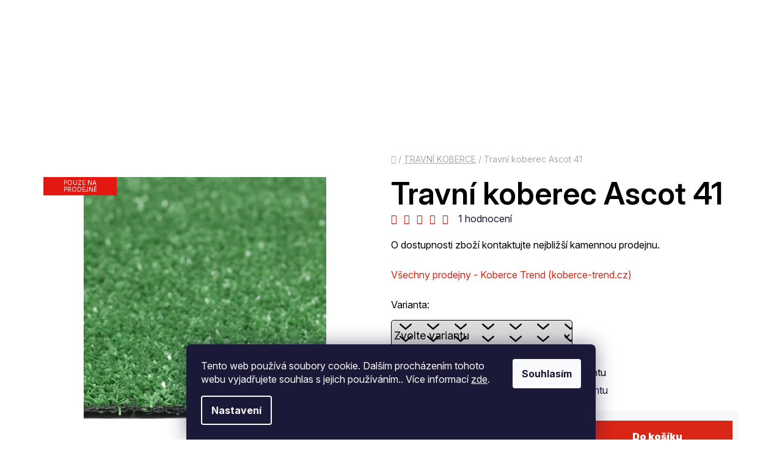

--- FILE ---
content_type: text/html; charset=utf-8
request_url: https://www.koberce-trend.cz/travni-koberec-ascot-41-g/
body_size: 26251
content:
<!doctype html><html lang="cs" dir="ltr" class="header-background-light external-fonts-loaded"><head><meta charset="utf-8" /><meta name="viewport" content="width=device-width,initial-scale=1" /><title>Travní koberec Ascot 41 - Koberce Trend</title><link rel="preconnect" href="https://cdn.myshoptet.com" /><link rel="dns-prefetch" href="https://cdn.myshoptet.com" /><link rel="preload" href="https://cdn.myshoptet.com/prj/dist/master/cms/libs/jquery/jquery-1.11.3.min.js" as="script" /><link href="https://cdn.myshoptet.com/prj/dist/master/cms/templates/frontend_templates/shared/css/font-face/nunito.css" rel="stylesheet"><link href="https://cdn.myshoptet.com/prj/dist/master/shop/dist/font-shoptet-13.css.3c47e30adfa2e9e2683b.css" rel="stylesheet"><script>
dataLayer = [];
dataLayer.push({'shoptet' : {
    "pageId": 928,
    "pageType": "productDetail",
    "currency": "CZK",
    "currencyInfo": {
        "decimalSeparator": ",",
        "exchangeRate": 1,
        "priceDecimalPlaces": 2,
        "symbol": "K\u010d",
        "symbolLeft": 0,
        "thousandSeparator": " "
    },
    "language": "cs",
    "projectId": 602283,
    "product": {
        "id": 433,
        "guid": "1db033d0-5606-11ee-94ad-c23895735dfc",
        "hasVariants": true,
        "codes": [
            {
                "code": 217292
            },
            {
                "code": 209587
            },
            {
                "code": 209586
            }
        ],
        "name": "Travn\u00ed koberec Ascot 41",
        "appendix": "",
        "weight": 0,
        "currentCategory": "TRAVN\u00cd KOBERCE",
        "currentCategoryGuid": "e7d249de-5605-11ee-9219-ce12b750376e",
        "defaultCategory": "TRAVN\u00cd KOBERCE",
        "defaultCategoryGuid": "e7d249de-5605-11ee-9219-ce12b750376e",
        "currency": "CZK",
        "priceWithVat": 229
    },
    "stocks": [
        {
            "id": "ext",
            "title": "Sklad",
            "isDeliveryPoint": 0,
            "visibleOnEshop": 1
        }
    ],
    "cartInfo": {
        "id": null,
        "freeShipping": false,
        "freeShippingFrom": 0,
        "leftToFreeGift": {
            "formattedPrice": "0 K\u010d",
            "priceLeft": 0
        },
        "freeGift": false,
        "leftToFreeShipping": {
            "priceLeft": 0,
            "dependOnRegion": 0,
            "formattedPrice": "0 K\u010d"
        },
        "discountCoupon": [],
        "getNoBillingShippingPrice": {
            "withoutVat": 0,
            "vat": 0,
            "withVat": 0
        },
        "cartItems": [],
        "taxMode": "ORDINARY"
    },
    "cart": [],
    "customer": {
        "priceRatio": 1,
        "priceListId": 1,
        "groupId": null,
        "registered": false,
        "mainAccount": false
    }
}});
dataLayer.push({'cookie_consent' : {
    "marketing": "denied",
    "analytics": "denied"
}});
document.addEventListener('DOMContentLoaded', function() {
    shoptet.consent.onAccept(function(agreements) {
        if (agreements.length == 0) {
            return;
        }
        dataLayer.push({
            'cookie_consent' : {
                'marketing' : (agreements.includes(shoptet.config.cookiesConsentOptPersonalisation)
                    ? 'granted' : 'denied'),
                'analytics': (agreements.includes(shoptet.config.cookiesConsentOptAnalytics)
                    ? 'granted' : 'denied')
            },
            'event': 'cookie_consent'
        });
    });
});
</script>

<!-- Google Tag Manager -->
<script>(function(w,d,s,l,i){w[l]=w[l]||[];w[l].push({'gtm.start':
new Date().getTime(),event:'gtm.js'});var f=d.getElementsByTagName(s)[0],
j=d.createElement(s),dl=l!='dataLayer'?'&l='+l:'';j.async=true;j.src=
'https://www.googletagmanager.com/gtm.js?id='+i+dl;f.parentNode.insertBefore(j,f);
})(window,document,'script','dataLayer','GTM-TSBMN4BN');</script>
<!-- End Google Tag Manager -->

<meta property="og:type" content="website"><meta property="og:site_name" content="koberce-trend.cz"><meta property="og:url" content="https://www.koberce-trend.cz/travni-koberec-ascot-41-g/"><meta property="og:title" content="Travní koberec Ascot 41 - Koberce Trend"><meta name="author" content="Koberce Trend"><meta name="web_author" content="Shoptet.cz"><meta name="dcterms.rightsHolder" content="www.koberce-trend.cz"><meta name="robots" content="index,follow"><meta property="og:image" content="https://cdn.myshoptet.com/usr/www.koberce-trend.cz/user/shop/big/433_ascot.jpg?67973ff5"><meta property="og:description" content="Travní koberec Ascot 41. O dostupnosti zboží kontaktujte nejbližší kamennou prodejnu.
Všechny prodejny - Koberce Trend (koberce-trend.cz)"><meta name="description" content="Travní koberec Ascot 41. O dostupnosti zboží kontaktujte nejbližší kamennou prodejnu.
Všechny prodejny - Koberce Trend (koberce-trend.cz)"><meta property="product:price:amount" content="229"><meta property="product:price:currency" content="CZK"><style>:root {--color-primary: #DA2616;--color-primary-h: 5;--color-primary-s: 82%;--color-primary-l: 47%;--color-primary-hover: #c21000;--color-primary-hover-h: 5;--color-primary-hover-s: 100%;--color-primary-hover-l: 38%;--color-secondary: #DA2616;--color-secondary-h: 5;--color-secondary-s: 82%;--color-secondary-l: 47%;--color-secondary-hover: #c21000;--color-secondary-hover-h: 5;--color-secondary-hover-s: 100%;--color-secondary-hover-l: 38%;--color-tertiary: #000000;--color-tertiary-h: 0;--color-tertiary-s: 0%;--color-tertiary-l: 0%;--color-tertiary-hover: #cfcfcf;--color-tertiary-hover-h: 0;--color-tertiary-hover-s: 0%;--color-tertiary-hover-l: 81%;--color-header-background: #ffffff;--template-font: "Nunito";--template-headings-font: "Nunito";--header-background-url: url("[data-uri]");--cookies-notice-background: #1A1937;--cookies-notice-color: #F8FAFB;--cookies-notice-button-hover: #f5f5f5;--cookies-notice-link-hover: #27263f;--templates-update-management-preview-mode-content: "Náhled aktualizací šablony je aktivní pro váš prohlížeč."}</style>
    
    <link href="https://cdn.myshoptet.com/prj/dist/master/shop/dist/main-13.less.96035efb4db1532b3cd7.css" rel="stylesheet" />
            <link href="https://cdn.myshoptet.com/prj/dist/master/shop/dist/mobile-header-v1-13.less.629f2f48911e67d0188c.css" rel="stylesheet" />
    
    <script>var shoptet = shoptet || {};</script>
    <script src="https://cdn.myshoptet.com/prj/dist/master/shop/dist/main-3g-header.js.05f199e7fd2450312de2.js"></script>
<!-- User include --><!-- api 427(81) html code header -->
<link rel="stylesheet" href="https://cdn.myshoptet.com/usr/api2.dklab.cz/user/documents/_doplnky/instagram/602283/4/602283_4.css" type="text/css" /><style>
        :root {
            --dklab-instagram-header-color: #000000;  
            --dklab-instagram-header-background: #DDDDDD;  
            --dklab-instagram-font-weight: 700;
            --dklab-instagram-font-size: 180%;
            --dklab-instagram-logoUrl: url(https://cdn.myshoptet.com/usr/api2.dklab.cz/user/documents/_doplnky/instagram/img/logo-duha.png); 
            --dklab-instagram-logo-size-width: 40px;
            --dklab-instagram-logo-size-height: 40px;                        
            --dklab-instagram-hover-content: "\e903";                        
            --dklab-instagram-padding: 0px;                        
            --dklab-instagram-border-color: #888888;
            
        }
        </style>
<!-- service 427(81) html code header -->
<link rel="stylesheet" href="https://cdn.myshoptet.com/usr/api2.dklab.cz/user/documents/_doplnky/instagram/font/instagramplus.css" type="text/css" />

<!-- service 565(213) html code header -->
<!--
<link rel="stylesheet" type="text/css" href="https://app.visual.ws/gpwebpay_shoptet/shoptet.css">
<script async defer type="text/javascript" src="https://app.visual.ws/gpwebpay_shoptet/shoptet.js"></script>
-->
<!-- project html code header -->
<link href="https://fonts.googleapis.com/css2?family=Inter:ital,opsz,wght@0,14..32,100..900;1,14..32,100..900&family=Ranga:wght@400;700&display=swap" rel="stylesheet">

<link rel="stylesheet" href="https://cdn.myshoptet.com/usr/www.koberce-trend.cz/user/documents/js/slick.min.css?v=1761033415">
<link rel="stylesheet" href="https://cdn.myshoptet.com/usr/www.koberce-trend.cz/user/documents/styles-jiho.css?v=1761033415">

<!-- /User include --><link rel="shortcut icon" href="/favicon.ico" type="image/x-icon" /><link rel="canonical" href="https://www.koberce-trend.cz/travni-koberec-ascot-41-g/" />    <!-- Global site tag (gtag.js) - Google Analytics -->
    <script async src="https://www.googletagmanager.com/gtag/js?id=G-94SF3LDFZR"></script>
    <script>
        
        window.dataLayer = window.dataLayer || [];
        function gtag(){dataLayer.push(arguments);}
        

                    console.debug('default consent data');

            gtag('consent', 'default', {"ad_storage":"denied","analytics_storage":"denied","ad_user_data":"denied","ad_personalization":"denied","wait_for_update":500});
            dataLayer.push({
                'event': 'default_consent'
            });
        
        gtag('js', new Date());

        
                gtag('config', 'G-94SF3LDFZR', {"groups":"GA4","send_page_view":false,"content_group":"productDetail","currency":"CZK","page_language":"cs"});
        
                gtag('config', 'AW-618249172', {"allow_enhanced_conversions":true});
        
        
        
        
        
                    gtag('event', 'page_view', {"send_to":"GA4","page_language":"cs","content_group":"productDetail","currency":"CZK"});
        
                gtag('set', 'currency', 'CZK');

        gtag('event', 'view_item', {
            "send_to": "UA",
            "items": [
                {
                    "id": "217292",
                    "name": "Travn\u00ed koberec Ascot 41",
                    "category": "TRAVN\u00cd KOBERCE",
                                                            "variant": "\u0160\u00ed\u0159ka: 1,33m",
                                        "price": 189.26
                }
            ]
        });
        
        
        
        
        
                    gtag('event', 'view_item', {"send_to":"GA4","page_language":"cs","content_group":"productDetail","value":189.25999999999999,"currency":"CZK","items":[{"item_id":"217292","item_name":"Travn\u00ed koberec Ascot 41","item_category":"TRAVN\u00cd KOBERCE","item_variant":"217292~\u0160\u00ed\u0159ka: 1,33m","price":189.25999999999999,"quantity":1,"index":0}]});
        
        
        
        
        
        
        
        document.addEventListener('DOMContentLoaded', function() {
            if (typeof shoptet.tracking !== 'undefined') {
                for (var id in shoptet.tracking.bannersList) {
                    gtag('event', 'view_promotion', {
                        "send_to": "UA",
                        "promotions": [
                            {
                                "id": shoptet.tracking.bannersList[id].id,
                                "name": shoptet.tracking.bannersList[id].name,
                                "position": shoptet.tracking.bannersList[id].position
                            }
                        ]
                    });
                }
            }

            shoptet.consent.onAccept(function(agreements) {
                if (agreements.length !== 0) {
                    console.debug('gtag consent accept');
                    var gtagConsentPayload =  {
                        'ad_storage': agreements.includes(shoptet.config.cookiesConsentOptPersonalisation)
                            ? 'granted' : 'denied',
                        'analytics_storage': agreements.includes(shoptet.config.cookiesConsentOptAnalytics)
                            ? 'granted' : 'denied',
                                                                                                'ad_user_data': agreements.includes(shoptet.config.cookiesConsentOptPersonalisation)
                            ? 'granted' : 'denied',
                        'ad_personalization': agreements.includes(shoptet.config.cookiesConsentOptPersonalisation)
                            ? 'granted' : 'denied',
                        };
                    console.debug('update consent data', gtagConsentPayload);
                    gtag('consent', 'update', gtagConsentPayload);
                    dataLayer.push(
                        { 'event': 'update_consent' }
                    );
                }
            });
        });
    </script>
</head><body class="desktop id-928 in-travni-koberce template-13 type-product type-detail one-column-body columns-mobile-2 columns-4 smart-labels-active ums_forms_redesign--off ums_a11y_category_page--on ums_discussion_rating_forms--off ums_flags_display_unification--on ums_a11y_login--on mobile-header-version-1"><noscript>
    <style>
        #header {
            padding-top: 0;
            position: relative !important;
            top: 0;
        }
        .header-navigation {
            position: relative !important;
        }
        .overall-wrapper {
            margin: 0 !important;
        }
        body:not(.ready) {
            visibility: visible !important;
        }
    </style>
    <div class="no-javascript">
        <div class="no-javascript__title">Musíte změnit nastavení vašeho prohlížeče</div>
        <div class="no-javascript__text">Podívejte se na: <a href="https://www.google.com/support/bin/answer.py?answer=23852">Jak povolit JavaScript ve vašem prohlížeči</a>.</div>
        <div class="no-javascript__text">Pokud používáte software na blokování reklam, může být nutné povolit JavaScript z této stránky.</div>
        <div class="no-javascript__text">Děkujeme.</div>
    </div>
</noscript>

        <div id="fb-root"></div>
        <script>
            window.fbAsyncInit = function() {
                FB.init({
//                    appId            : 'your-app-id',
                    autoLogAppEvents : true,
                    xfbml            : true,
                    version          : 'v19.0'
                });
            };
        </script>
        <script async defer crossorigin="anonymous" src="https://connect.facebook.net/cs_CZ/sdk.js"></script>
<!-- Google Tag Manager (noscript) -->
<noscript><iframe src="https://www.googletagmanager.com/ns.html?id=GTM-TSBMN4BN"
height="0" width="0" style="display:none;visibility:hidden"></iframe></noscript>
<!-- End Google Tag Manager (noscript) -->

    <div class="siteCookies siteCookies--bottom siteCookies--dark js-siteCookies" role="dialog" data-testid="cookiesPopup" data-nosnippet>
        <div class="siteCookies__form">
            <div class="siteCookies__content">
                <div class="siteCookies__text">
                    Tento web používá soubory cookie. Dalším procházením tohoto webu vyjadřujete souhlas s jejich používáním.. Více informací <a href="/podminky-ochrany-osobnich-udaju/" target=\"_blank\" rel=\"noopener noreferrer\">zde</a>.
                </div>
                <p class="siteCookies__links">
                    <button class="siteCookies__link js-cookies-settings" aria-label="Nastavení cookies" data-testid="cookiesSettings">Nastavení</button>
                </p>
            </div>
            <div class="siteCookies__buttonWrap">
                                <button class="siteCookies__button js-cookiesConsentSubmit" value="all" aria-label="Přijmout cookies" data-testid="buttonCookiesAccept">Souhlasím</button>
            </div>
        </div>
        <script>
            document.addEventListener("DOMContentLoaded", () => {
                const siteCookies = document.querySelector('.js-siteCookies');
                document.addEventListener("scroll", shoptet.common.throttle(() => {
                    const st = document.documentElement.scrollTop;
                    if (st > 1) {
                        siteCookies.classList.add('siteCookies--scrolled');
                    } else {
                        siteCookies.classList.remove('siteCookies--scrolled');
                    }
                }, 100));
            });
        </script>
    </div>
<a href="#content" class="skip-link sr-only">Přejít na obsah</a><div class="overall-wrapper"><div class="user-action"><div class="container">
    <div class="user-action-in">
                    <div id="login" class="user-action-login popup-widget login-widget" role="dialog" aria-labelledby="loginHeading">
        <div class="popup-widget-inner">
                            <h2 id="loginHeading">Přihlášení k vašemu účtu</h2><div id="customerLogin"><form action="/action/Customer/Login/" method="post" id="formLoginIncluded" class="csrf-enabled formLogin" data-testid="formLogin"><input type="hidden" name="referer" value="" /><div class="form-group"><div class="input-wrapper email js-validated-element-wrapper no-label"><input type="email" name="email" class="form-control" autofocus placeholder="E-mailová adresa (např. jan@novak.cz)" data-testid="inputEmail" autocomplete="email" required /></div></div><div class="form-group"><div class="input-wrapper password js-validated-element-wrapper no-label"><input type="password" name="password" class="form-control" placeholder="Heslo" data-testid="inputPassword" autocomplete="current-password" required /><span class="no-display">Nemůžete vyplnit toto pole</span><input type="text" name="surname" value="" class="no-display" /></div></div><div class="form-group"><div class="login-wrapper"><button type="submit" class="btn btn-secondary btn-text btn-login" data-testid="buttonSubmit">Přihlásit se</button><div class="password-helper"><a href="/registrace/" data-testid="signup" rel="nofollow">Nová registrace</a><a href="/klient/zapomenute-heslo/" rel="nofollow">Zapomenuté heslo</a></div></div></div><div class="social-login-buttons"><div class="social-login-buttons-divider"><span>nebo</span></div><div class="form-group"><a href="/action/Social/login/?provider=Seznam" class="login-btn seznam" rel="nofollow"><span class="login-seznam-icon"></span><strong>Přihlásit se přes Seznam</strong></a></div></div></form>
</div>                    </div>
    </div>

                <div id="cart-widget" class="user-action-cart popup-widget cart-widget loader-wrapper" data-testid="popupCartWidget" role="dialog" aria-hidden="true">
            <div class="popup-widget-inner cart-widget-inner place-cart-here">
                <div class="loader-overlay">
                    <div class="loader"></div>
                </div>
            </div>
        </div>
    </div>
</div>
</div><div class="top-navigation-bar" data-testid="topNavigationBar">

    <div class="container">

                            <div class="top-navigation-menu">
                <ul class="top-navigation-bar-menu">
                                            <li class="top-navigation-menu-item-39">
                            <a href="/obchodni-podminky/" title="Obchodní podmínky">Obchodní podmínky</a>
                        </li>
                                            <li class="top-navigation-menu-item-691">
                            <a href="/podminky-ochrany-osobnich-udaju/" title="Podmínky ochrany osobních údajů ">Podmínky ochrany osobních údajů </a>
                        </li>
                                            <li class="top-navigation-menu-item-961">
                            <a href="/reklamacni-rad/" title="Reklamační řád">Reklamační řád</a>
                        </li>
                                            <li class="top-navigation-menu-item-964">
                            <a href="/reklamacni-list/" title="Reklamační list">Reklamační list</a>
                        </li>
                                            <li class="top-navigation-menu-item-974">
                            <a href="/vnitrni-oznamovaci-system/" title="Vnitřní oznamovací systém">Vnitřní oznamovací systém</a>
                        </li>
                                            <li class="top-navigation-menu-item-967">
                            <a href="/zadost-uplatneni-prav-subjektu-udaju/" title="Žádost uplatnění práv subjektu údajů">Žádost uplatnění práv subjektu údajů</a>
                        </li>
                                            <li class="top-navigation-menu-item-940">
                            <a href="/doprava-a-platba/" title="Doprava a platba">Doprava a platba</a>
                        </li>
                                            <li class="top-navigation-menu-item-29">
                            <a href="/kontakty/" title="Kontakty">Kontakty</a>
                        </li>
                                    </ul>
                <div class="top-navigation-menu-trigger">Více</div>
                <ul class="top-navigation-bar-menu-helper"></ul>
            </div>
        
        <div class="top-navigation-tools">
                        <button class="top-nav-button top-nav-button-login toggle-window" type="button" data-target="login" aria-haspopup="dialog" aria-controls="login" aria-expanded="false" data-testid="signin"><span>Přihlášení</span></button>
    <a href="/registrace/" class="top-nav-button top-nav-button-register" data-testid="headerSignup">Registrace</a>
        </div>

    </div>

</div>
<header id="header">
        <div class="header-top">
            <div class="container navigation-wrapper header-top-wrapper">
                <div class="site-name"><a href="/" data-testid="linkWebsiteLogo"><img src="https://cdn.myshoptet.com/usr/www.koberce-trend.cz/user/logos/trend_logo_25_web_spec_reduc.svg" alt="Koberce Trend" fetchpriority="low" /></a></div>                <div class="search" itemscope itemtype="https://schema.org/WebSite">
                    <meta itemprop="headline" content="TRAVNÍ KOBERCE"/><meta itemprop="url" content="https://www.koberce-trend.cz"/><meta itemprop="text" content="Travní koberec Ascot 41. O dostupnosti zboží kontaktujte nejbližší kamennou prodejnu. Všechny prodejny - Koberce Trend (koberce-trend.cz)"/>                    <form action="/action/ProductSearch/prepareString/" method="post"
    id="formSearchForm" class="search-form compact-form js-search-main"
    itemprop="potentialAction" itemscope itemtype="https://schema.org/SearchAction" data-testid="searchForm">
    <fieldset>
        <meta itemprop="target"
            content="https://www.koberce-trend.cz/vyhledavani/?string={string}"/>
        <input type="hidden" name="language" value="cs"/>
        
            
    <span class="search-input-icon" aria-hidden="true"></span>

<input
    type="search"
    name="string"
        class="query-input form-control search-input js-search-input"
    placeholder="Napište, co hledáte"
    autocomplete="off"
    required
    itemprop="query-input"
    aria-label="Vyhledávání"
    data-testid="searchInput"
>
            <button type="submit" class="btn btn-default search-button" data-testid="searchBtn">Hledat</button>
        
    </fieldset>
</form>
                </div>
                <div class="navigation-buttons">
                    <a href="#" class="toggle-window" data-target="search" data-testid="linkSearchIcon"><span class="sr-only">Hledat</span></a>
                        
    <a href="/kosik/" class="btn btn-icon toggle-window cart-count" data-target="cart" data-hover="true" data-redirect="true" data-testid="headerCart" rel="nofollow" aria-haspopup="dialog" aria-expanded="false" aria-controls="cart-widget">
        
                <span class="sr-only">Nákupní košík</span>
        
            <span class="cart-price visible-lg-inline-block" data-testid="headerCartPrice">
                                    Prázdný košík                            </span>
        
    
            </a>
                    <a href="#" class="toggle-window" data-target="navigation" data-testid="hamburgerMenu"></a>
                </div>
            </div>
        </div>
        <div class="header-bottom">
            <div class="container navigation-wrapper header-bottom-wrapper js-navigation-container">
                <nav id="navigation" aria-label="Hlavní menu" data-collapsible="true"><div class="navigation-in menu"><ul class="menu-level-1" role="menubar" data-testid="headerMenuItems"><li class="menu-item-706" role="none"><a href="/kusove-koberce/" data-testid="headerMenuItem" role="menuitem" aria-expanded="false"><b>KUSOVÉ KOBERCE</b></a></li>
<li class="menu-item-709 ext" role="none"><a href="/koberce-metraz/" data-testid="headerMenuItem" role="menuitem" aria-haspopup="true" aria-expanded="false"><b>KOBERCE METRÁŽ</b><span class="submenu-arrow"></span></a><ul class="menu-level-2" aria-label="KOBERCE METRÁŽ" tabindex="-1" role="menu"><li class="menu-item-712 has-third-level" role="none"><a href="/vyber-podle-druhu/" class="menu-image" data-testid="headerMenuItem" tabindex="-1" aria-hidden="true"><img src="data:image/svg+xml,%3Csvg%20width%3D%22140%22%20height%3D%22100%22%20xmlns%3D%22http%3A%2F%2Fwww.w3.org%2F2000%2Fsvg%22%3E%3C%2Fsvg%3E" alt="" aria-hidden="true" width="140" height="100"  data-src="https://cdn.myshoptet.com/usr/www.koberce-trend.cz/user/categories/thumb/kreslic___pl__tno_2_5x.png" fetchpriority="low" /></a><div><a href="/vyber-podle-druhu/" data-testid="headerMenuItem" role="menuitem"><span>Výběr podle druhu</span></a>
                                                    <ul class="menu-level-3" role="menu">
                                                                    <li class="menu-item-718" role="none">
                                        <a href="/cistici-zony/" data-testid="headerMenuItem" role="menuitem">
                                            Čistící zóny</a>,                                    </li>
                                                                    <li class="menu-item-727" role="none">
                                        <a href="/koberce-smycka/" data-testid="headerMenuItem" role="menuitem">
                                            Smyčka</a>,                                    </li>
                                                                    <li class="menu-item-730" role="none">
                                        <a href="/strizene-koberce/" data-testid="headerMenuItem" role="menuitem">
                                            Střižené</a>,                                    </li>
                                                                    <li class="menu-item-733" role="none">
                                        <a href="/zatezove-koberce/" data-testid="headerMenuItem" role="menuitem">
                                            Zátěžový</a>                                    </li>
                                                            </ul>
                        </div></li><li class="menu-item-736 has-third-level" role="none"><a href="/vyber-podle-barvy/" class="menu-image" data-testid="headerMenuItem" tabindex="-1" aria-hidden="true"><img src="data:image/svg+xml,%3Csvg%20width%3D%22140%22%20height%3D%22100%22%20xmlns%3D%22http%3A%2F%2Fwww.w3.org%2F2000%2Fsvg%22%3E%3C%2Fsvg%3E" alt="" aria-hidden="true" width="140" height="100"  data-src="https://cdn.myshoptet.com/usr/www.koberce-trend.cz/user/categories/thumb/kreslic___pl__tno_2_kopie_5x.png" fetchpriority="low" /></a><div><a href="/vyber-podle-barvy/" data-testid="headerMenuItem" role="menuitem"><span>Výběr podle barvy</span></a>
                                                    <ul class="menu-level-3" role="menu">
                                                                    <li class="menu-item-739" role="none">
                                        <a href="/bezove-koberce/" data-testid="headerMenuItem" role="menuitem">
                                            Béžová</a>,                                    </li>
                                                                    <li class="menu-item-742" role="none">
                                        <a href="/bile-koberce/" data-testid="headerMenuItem" role="menuitem">
                                            Bílá</a>,                                    </li>
                                                                    <li class="menu-item-745" role="none">
                                        <a href="/cerne-koberce/" data-testid="headerMenuItem" role="menuitem">
                                            Černá</a>,                                    </li>
                                                                    <li class="menu-item-748" role="none">
                                        <a href="/cervene-koberce/" data-testid="headerMenuItem" role="menuitem">
                                            Červená</a>,                                    </li>
                                                                    <li class="menu-item-751" role="none">
                                        <a href="/fialove-koberce/" data-testid="headerMenuItem" role="menuitem">
                                            Fialová</a>,                                    </li>
                                                                    <li class="menu-item-754" role="none">
                                        <a href="/hnede-koberce/" data-testid="headerMenuItem" role="menuitem">
                                            Hnědá</a>,                                    </li>
                                                                    <li class="menu-item-757" role="none">
                                        <a href="/modre-koberce/" data-testid="headerMenuItem" role="menuitem">
                                            Modrá</a>,                                    </li>
                                                                    <li class="menu-item-760" role="none">
                                        <a href="/oranzove-koberce/" data-testid="headerMenuItem" role="menuitem">
                                            Oranžová</a>,                                    </li>
                                                                    <li class="menu-item-763" role="none">
                                        <a href="/ruzove-koberce/" data-testid="headerMenuItem" role="menuitem">
                                            Růžová</a>,                                    </li>
                                                                    <li class="menu-item-766" role="none">
                                        <a href="/sede-koberce/" data-testid="headerMenuItem" role="menuitem">
                                            Šedá</a>,                                    </li>
                                                                    <li class="menu-item-769" role="none">
                                        <a href="/vicebarevne-koberce/" data-testid="headerMenuItem" role="menuitem">
                                            Vícebarevné</a>,                                    </li>
                                                                    <li class="menu-item-772" role="none">
                                        <a href="/vinove-koberce/" data-testid="headerMenuItem" role="menuitem">
                                            Vínová</a>,                                    </li>
                                                                    <li class="menu-item-775" role="none">
                                        <a href="/zelene-koberce/" data-testid="headerMenuItem" role="menuitem">
                                            Zelená</a>,                                    </li>
                                                                    <li class="menu-item-778" role="none">
                                        <a href="/zlute-koberce/" data-testid="headerMenuItem" role="menuitem">
                                            Žlutá</a>,                                    </li>
                                                                    <li class="menu-item-781" role="none">
                                        <a href="/modrosede-koberce/" data-testid="headerMenuItem" role="menuitem">
                                            Modrošedá</a>,                                    </li>
                                                                    <li class="menu-item-784" role="none">
                                        <a href="/koberce-platina/" data-testid="headerMenuItem" role="menuitem">
                                            Platina</a>                                    </li>
                                                            </ul>
                        </div></li><li class="menu-item-787 has-third-level" role="none"><a href="/vyber-podle-sire/" class="menu-image" data-testid="headerMenuItem" tabindex="-1" aria-hidden="true"><img src="data:image/svg+xml,%3Csvg%20width%3D%22140%22%20height%3D%22100%22%20xmlns%3D%22http%3A%2F%2Fwww.w3.org%2F2000%2Fsvg%22%3E%3C%2Fsvg%3E" alt="" aria-hidden="true" width="140" height="100"  data-src="https://cdn.myshoptet.com/usr/www.koberce-trend.cz/user/categories/thumb/kreslic___pl__tno_2_kopie_2_5x.png" fetchpriority="low" /></a><div><a href="/vyber-podle-sire/" data-testid="headerMenuItem" role="menuitem"><span>Výběr podle šíře</span></a>
                                                    <ul class="menu-level-3" role="menu">
                                                                    <li class="menu-item-790" role="none">
                                        <a href="/2m-sire-koberce/" data-testid="headerMenuItem" role="menuitem">
                                            2m šíře</a>,                                    </li>
                                                                    <li class="menu-item-793" role="none">
                                        <a href="/koberce-3m-sire/" data-testid="headerMenuItem" role="menuitem">
                                            3m šíře</a>,                                    </li>
                                                                    <li class="menu-item-796" role="none">
                                        <a href="/koberce-4m-sire/" data-testid="headerMenuItem" role="menuitem">
                                            4m šíře</a>,                                    </li>
                                                                    <li class="menu-item-799" role="none">
                                        <a href="/koberce-5m-sire/" data-testid="headerMenuItem" role="menuitem">
                                            5m šíře</a>                                    </li>
                                                            </ul>
                        </div></li></ul></li>
<li class="menu-item-811 ext" role="none"><a href="/pvc/" data-testid="headerMenuItem" role="menuitem" aria-haspopup="true" aria-expanded="false"><b>PVC</b><span class="submenu-arrow"></span></a><ul class="menu-level-2" aria-label="PVC" tabindex="-1" role="menu"><li class="menu-item-814 has-third-level" role="none"><a href="/vyber-podle-sire-2/" class="menu-image" data-testid="headerMenuItem" tabindex="-1" aria-hidden="true"><img src="data:image/svg+xml,%3Csvg%20width%3D%22140%22%20height%3D%22100%22%20xmlns%3D%22http%3A%2F%2Fwww.w3.org%2F2000%2Fsvg%22%3E%3C%2Fsvg%3E" alt="" aria-hidden="true" width="140" height="100"  data-src="https://cdn.myshoptet.com/usr/www.koberce-trend.cz/user/categories/thumb/kreslic___pl__tno_2_kopie_2_5x-1.png" fetchpriority="low" /></a><div><a href="/vyber-podle-sire-2/" data-testid="headerMenuItem" role="menuitem"><span>Výběr podle šíře</span></a>
                                                    <ul class="menu-level-3" role="menu">
                                                                    <li class="menu-item-817" role="none">
                                        <a href="/2m-sire-2/" data-testid="headerMenuItem" role="menuitem">
                                            2m šíře</a>,                                    </li>
                                                                    <li class="menu-item-820" role="none">
                                        <a href="/3m-sire-2/" data-testid="headerMenuItem" role="menuitem">
                                            3m šíře</a>,                                    </li>
                                                                    <li class="menu-item-823" role="none">
                                        <a href="/4m-sire-2/" data-testid="headerMenuItem" role="menuitem">
                                            4m šíře</a>,                                    </li>
                                                                    <li class="menu-item-826" role="none">
                                        <a href="/5m-sire-2/" data-testid="headerMenuItem" role="menuitem">
                                            5m šíře</a>                                    </li>
                                                            </ul>
                        </div></li><li class="menu-item-829 has-third-level" role="none"><a href="/vyber-podle-pouziti/" class="menu-image" data-testid="headerMenuItem" tabindex="-1" aria-hidden="true"><img src="data:image/svg+xml,%3Csvg%20width%3D%22140%22%20height%3D%22100%22%20xmlns%3D%22http%3A%2F%2Fwww.w3.org%2F2000%2Fsvg%22%3E%3C%2Fsvg%3E" alt="" aria-hidden="true" width="140" height="100"  data-src="https://cdn.myshoptet.com/usr/www.koberce-trend.cz/user/categories/thumb/kreslic___pl__tno_2_kopie_4_5x.png" fetchpriority="low" /></a><div><a href="/vyber-podle-pouziti/" data-testid="headerMenuItem" role="menuitem"><span>Výběr podle použití</span></a>
                                                    <ul class="menu-level-3" role="menu">
                                                                    <li class="menu-item-832" role="none">
                                        <a href="/obytne-prostory/" data-testid="headerMenuItem" role="menuitem">
                                            Obytné prostory</a>,                                    </li>
                                                                    <li class="menu-item-835" role="none">
                                        <a href="/komercni-prostory/" data-testid="headerMenuItem" role="menuitem">
                                            Komerční prostory</a>,                                    </li>
                                                                    <li class="menu-item-838" role="none">
                                        <a href="/prumyslove-prostory/" data-testid="headerMenuItem" role="menuitem">
                                            Průmyslové prostory</a>                                    </li>
                                                            </ul>
                        </div></li><li class="menu-item-841 has-third-level" role="none"><a href="/vyber-podle-celkove-tloustky/" class="menu-image" data-testid="headerMenuItem" tabindex="-1" aria-hidden="true"><img src="data:image/svg+xml,%3Csvg%20width%3D%22140%22%20height%3D%22100%22%20xmlns%3D%22http%3A%2F%2Fwww.w3.org%2F2000%2Fsvg%22%3E%3C%2Fsvg%3E" alt="" aria-hidden="true" width="140" height="100"  data-src="https://cdn.myshoptet.com/usr/www.koberce-trend.cz/user/categories/thumb/kreslic___pl__tno_2_kopie_6_5x.png" fetchpriority="low" /></a><div><a href="/vyber-podle-celkove-tloustky/" data-testid="headerMenuItem" role="menuitem"><span>Výběr podle celkové tloušťky</span></a>
                                                    <ul class="menu-level-3" role="menu">
                                                                    <li class="menu-item-877" role="none">
                                        <a href="/1-3-mm/" data-testid="headerMenuItem" role="menuitem">
                                            1,3 mm</a>,                                    </li>
                                                                    <li class="menu-item-844" role="none">
                                        <a href="/2-0-mm/" data-testid="headerMenuItem" role="menuitem">
                                            2,0 mm</a>,                                    </li>
                                                                    <li class="menu-item-847" role="none">
                                        <a href="/2-4-mm/" data-testid="headerMenuItem" role="menuitem">
                                            2,4 mm</a>,                                    </li>
                                                                    <li class="menu-item-850" role="none">
                                        <a href="/2-5-mm/" data-testid="headerMenuItem" role="menuitem">
                                            2,5 mm</a>,                                    </li>
                                                                    <li class="menu-item-853" role="none">
                                        <a href="/2-6-mm/" data-testid="headerMenuItem" role="menuitem">
                                            2,6 mm</a>,                                    </li>
                                                                    <li class="menu-item-856" role="none">
                                        <a href="/2-7-mm/" data-testid="headerMenuItem" role="menuitem">
                                            2,7 mm</a>,                                    </li>
                                                                    <li class="menu-item-859" role="none">
                                        <a href="/2-8-mm/" data-testid="headerMenuItem" role="menuitem">
                                            2,8 mm</a>,                                    </li>
                                                                    <li class="menu-item-862" role="none">
                                        <a href="/2-9-mm/" data-testid="headerMenuItem" role="menuitem">
                                            2,9 mm</a>,                                    </li>
                                                                    <li class="menu-item-865" role="none">
                                        <a href="/3-0-mm/" data-testid="headerMenuItem" role="menuitem">
                                            3,0 mm</a>,                                    </li>
                                                                    <li class="menu-item-868" role="none">
                                        <a href="/3-8-mm/" data-testid="headerMenuItem" role="menuitem">
                                            3,8 mm</a>,                                    </li>
                                                                    <li class="menu-item-874" role="none">
                                        <a href="/4-0-mm/" data-testid="headerMenuItem" role="menuitem">
                                            4,0 mm</a>,                                    </li>
                                                                    <li class="menu-item-871" role="none">
                                        <a href="/4-3-mm/" data-testid="headerMenuItem" role="menuitem">
                                            4,3 mm</a>                                    </li>
                                                            </ul>
                        </div></li><li class="menu-item-880 has-third-level" role="none"><a href="/vyber-podle-naslapne-vrstvy/" class="menu-image" data-testid="headerMenuItem" tabindex="-1" aria-hidden="true"><img src="data:image/svg+xml,%3Csvg%20width%3D%22140%22%20height%3D%22100%22%20xmlns%3D%22http%3A%2F%2Fwww.w3.org%2F2000%2Fsvg%22%3E%3C%2Fsvg%3E" alt="" aria-hidden="true" width="140" height="100"  data-src="https://cdn.myshoptet.com/usr/www.koberce-trend.cz/user/categories/thumb/kreslic___pl__tno_2_kopie_3_5x.png" fetchpriority="low" /></a><div><a href="/vyber-podle-naslapne-vrstvy/" data-testid="headerMenuItem" role="menuitem"><span>Výběr podle nášlapné vrstvy</span></a>
                                                    <ul class="menu-level-3" role="menu">
                                                                    <li class="menu-item-883" role="none">
                                        <a href="/0-15-mm/" data-testid="headerMenuItem" role="menuitem">
                                            0,15 mm</a>,                                    </li>
                                                                    <li class="menu-item-886" role="none">
                                        <a href="/0-20-mm/" data-testid="headerMenuItem" role="menuitem">
                                            0,20 mm</a>,                                    </li>
                                                                    <li class="menu-item-889" role="none">
                                        <a href="/0-25-mm-2/" data-testid="headerMenuItem" role="menuitem">
                                            0,25 mm</a>,                                    </li>
                                                                    <li class="menu-item-892" role="none">
                                        <a href="/0-30-mm/" data-testid="headerMenuItem" role="menuitem">
                                            0,30 mm</a>,                                    </li>
                                                                    <li class="menu-item-895" role="none">
                                        <a href="/0-35-mm/" data-testid="headerMenuItem" role="menuitem">
                                            0,35 mm</a>,                                    </li>
                                                                    <li class="menu-item-898" role="none">
                                        <a href="/0-40-mm/" data-testid="headerMenuItem" role="menuitem">
                                            0,40 mm</a>,                                    </li>
                                                                    <li class="menu-item-901" role="none">
                                        <a href="/0-60-mm/" data-testid="headerMenuItem" role="menuitem">
                                            0,60 mm</a>,                                    </li>
                                                                    <li class="menu-item-904" role="none">
                                        <a href="/0-70-mm/" data-testid="headerMenuItem" role="menuitem">
                                            0,70 mm</a>                                    </li>
                                                            </ul>
                        </div></li><li class="menu-item-907 has-third-level" role="none"><a href="/vyber-podle-vzoru/" class="menu-image" data-testid="headerMenuItem" tabindex="-1" aria-hidden="true"><img src="data:image/svg+xml,%3Csvg%20width%3D%22140%22%20height%3D%22100%22%20xmlns%3D%22http%3A%2F%2Fwww.w3.org%2F2000%2Fsvg%22%3E%3C%2Fsvg%3E" alt="" aria-hidden="true" width="140" height="100"  data-src="https://cdn.myshoptet.com/usr/www.koberce-trend.cz/user/categories/thumb/kreslic___pl__tno_2_kopie_5_5x.png" fetchpriority="low" /></a><div><a href="/vyber-podle-vzoru/" data-testid="headerMenuItem" role="menuitem"><span>Výběr podle vzoru</span></a>
                                                    <ul class="menu-level-3" role="menu">
                                                                    <li class="menu-item-910" role="none">
                                        <a href="/pvc-dekor-dlazba/" data-testid="headerMenuItem" role="menuitem">
                                            Dlažba</a>,                                    </li>
                                                                    <li class="menu-item-913" role="none">
                                        <a href="/pvc-dekor-drevo/" data-testid="headerMenuItem" role="menuitem">
                                            Dřevo</a>,                                    </li>
                                                                    <li class="menu-item-916" role="none">
                                        <a href="/pvc-dekor-moderni/" data-testid="headerMenuItem" role="menuitem">
                                            Moderní</a>                                    </li>
                                                            </ul>
                        </div></li><li class="menu-item-919 has-third-level" role="none"><a href="/vyber-pvc-podle-podkladu/" class="menu-image" data-testid="headerMenuItem" tabindex="-1" aria-hidden="true"><img src="data:image/svg+xml,%3Csvg%20width%3D%22140%22%20height%3D%22100%22%20xmlns%3D%22http%3A%2F%2Fwww.w3.org%2F2000%2Fsvg%22%3E%3C%2Fsvg%3E" alt="" aria-hidden="true" width="140" height="100"  data-src="https://cdn.myshoptet.com/usr/www.koberce-trend.cz/user/categories/thumb/kreslic___pl__tno_2_kopie_7_5x.png" fetchpriority="low" /></a><div><a href="/vyber-pvc-podle-podkladu/" data-testid="headerMenuItem" role="menuitem"><span>Výběr podle podkladu</span></a>
                                                    <ul class="menu-level-3" role="menu">
                                                                    <li class="menu-item-922" role="none">
                                        <a href="/pvc-bez-filcu/" data-testid="headerMenuItem" role="menuitem">
                                            Bez filcu</a>,                                    </li>
                                                                    <li class="menu-item-925" role="none">
                                        <a href="/pvc-s-filcem/" data-testid="headerMenuItem" role="menuitem">
                                            S filcem</a>                                    </li>
                                                            </ul>
                        </div></li></ul></li>
<li class="menu-item-1003 ext" role="none"><a href="/vinylove-podlahy/" data-testid="headerMenuItem" role="menuitem" aria-haspopup="true" aria-expanded="false"><b>VINYLOVÉ PODLAHY</b><span class="submenu-arrow"></span></a><ul class="menu-level-2" aria-label="VINYLOVÉ PODLAHY" tabindex="-1" role="menu"><li class="menu-item-1006" role="none"><a href="/vinyl-starline/" class="menu-image" data-testid="headerMenuItem" tabindex="-1" aria-hidden="true"><img src="data:image/svg+xml,%3Csvg%20width%3D%22140%22%20height%3D%22100%22%20xmlns%3D%22http%3A%2F%2Fwww.w3.org%2F2000%2Fsvg%22%3E%3C%2Fsvg%3E" alt="" aria-hidden="true" width="140" height="100"  data-src="https://cdn.myshoptet.com/usr/www.koberce-trend.cz/user/categories/thumb/kreslic___pl__tno_2_kopie_6_5x.jpg" fetchpriority="low" /></a><div><a href="/vinyl-starline/" data-testid="headerMenuItem" role="menuitem"><span>VINYL STARLINE</span></a>
                        </div></li><li class="menu-item-1009" role="none"><a href="/vinyl-egibi/" class="menu-image" data-testid="headerMenuItem" tabindex="-1" aria-hidden="true"><img src="data:image/svg+xml,%3Csvg%20width%3D%22140%22%20height%3D%22100%22%20xmlns%3D%22http%3A%2F%2Fwww.w3.org%2F2000%2Fsvg%22%3E%3C%2Fsvg%3E" alt="" aria-hidden="true" width="140" height="100"  data-src="https://cdn.myshoptet.com/usr/www.koberce-trend.cz/user/categories/thumb/kreslic___pl__tno_2_kopie_6_5x-1.jpg" fetchpriority="low" /></a><div><a href="/vinyl-egibi/" data-testid="headerMenuItem" role="menuitem"><span>VINYL EGIBI</span></a>
                        </div></li></ul></li>
<li class="menu-item-928" role="none"><a href="/travni-koberce/" class="active" data-testid="headerMenuItem" role="menuitem" aria-expanded="false"><b>TRAVNÍ KOBERCE</b></a></li>
<li class="menu-item-982" role="none"><a href="/doplnky/" data-testid="headerMenuItem" role="menuitem" aria-expanded="false"><b>DOPLŇKY</b></a></li>
<li class="menu-item-985" role="none"><a href="/darkove-seky/" data-testid="headerMenuItem" role="menuitem" aria-expanded="false"><b>DÁRKOVÉ ŠEKY</b></a></li>
<li class="menu-item-external-41" role="none"><a href="/profesionalni-pokladky/" data-testid="headerMenuItem" role="menuitem" aria-expanded="false"><b>POKLÁDKA</b></a></li>
<li class="menu-item-external-43" role="none"><a href="https://www.koberce-trend.cz/nase-akce-a-aktuality/bonusovy-program/" data-testid="headerMenuItem" role="menuitem" aria-expanded="false"><b>KARTA VÝHOD</b></a></li>
<li class="menu-item-external-38" role="none"><a href="/doprava-a-platba/" data-testid="headerMenuItem" role="menuitem" aria-expanded="false"><b>DOPRAVA</b></a></li>
</ul>
    <ul class="navigationActions" role="menu">
                            <li role="none">
                                    <a href="/login/?backTo=%2Ftravni-koberec-ascot-41-g%2F" rel="nofollow" data-testid="signin" role="menuitem"><span>Přihlášení</span></a>
                            </li>
                        </ul>
</div><span class="navigation-close"></span></nav><div class="menu-helper" data-testid="hamburgerMenu"><span>Více</span></div>
            </div>
        </div>
    </header><!-- / header -->


<div id="content-wrapper" class="container content-wrapper">
    
                                <div class="breadcrumbs navigation-home-icon-wrapper" itemscope itemtype="https://schema.org/BreadcrumbList">
                                                                            <span id="navigation-first" data-basetitle="Koberce Trend" itemprop="itemListElement" itemscope itemtype="https://schema.org/ListItem">
                <a href="/" itemprop="item" class="navigation-home-icon"><span class="sr-only" itemprop="name">Domů</span></a>
                <span class="navigation-bullet">/</span>
                <meta itemprop="position" content="1" />
            </span>
                                <span id="navigation-1" itemprop="itemListElement" itemscope itemtype="https://schema.org/ListItem">
                <a href="/travni-koberce/" itemprop="item" data-testid="breadcrumbsSecondLevel"><span itemprop="name">TRAVNÍ KOBERCE</span></a>
                <span class="navigation-bullet">/</span>
                <meta itemprop="position" content="2" />
            </span>
                                            <span id="navigation-2" itemprop="itemListElement" itemscope itemtype="https://schema.org/ListItem" data-testid="breadcrumbsLastLevel">
                <meta itemprop="item" content="https://www.koberce-trend.cz/travni-koberec-ascot-41-g/" />
                <meta itemprop="position" content="3" />
                <span itemprop="name" data-title="Travní koberec Ascot 41">Travní koberec Ascot 41 <span class="appendix"></span></span>
            </span>
            </div>
            
    <div class="content-wrapper-in">
                <main id="content" class="content wide">
                                                                                                                                                
<div class="p-detail" itemscope itemtype="https://schema.org/Product">

    
    <meta itemprop="name" content="Travní koberec Ascot 41" />
    <meta itemprop="category" content="Úvodní stránka &gt; TRAVNÍ KOBERCE &gt; Travní koberec Ascot 41" />
    <meta itemprop="url" content="https://www.koberce-trend.cz/travni-koberec-ascot-41-g/" />
    <meta itemprop="image" content="https://cdn.myshoptet.com/usr/www.koberce-trend.cz/user/shop/big/433_ascot.jpg?67973ff5" />
            <meta itemprop="description" content="O dostupnosti zboží kontaktujte nejbližší kamennou prodejnu.
Všechny prodejny - Koberce Trend (koberce-trend.cz)" />
                                                                                    
<div class="p-detail-inner">

    <div class="p-data-wrapper">

        <div class="p-detail-inner-header">
            <h1>
                  Travní koberec Ascot 41            </h1>
            <div class="ratings-and-brand">
                            <div class="stars-wrapper">
            
<span class="stars star-list">
                                                <span class="star star-on show-tooltip is-active productRatingAction" data-productid="433" data-score="1" title="    Hodnocení:
            5/5
    "></span>
                    
                                                <span class="star star-on show-tooltip is-active productRatingAction" data-productid="433" data-score="2" title="    Hodnocení:
            5/5
    "></span>
                    
                                                <span class="star star-on show-tooltip is-active productRatingAction" data-productid="433" data-score="3" title="    Hodnocení:
            5/5
    "></span>
                    
                                                <span class="star star-on show-tooltip is-active productRatingAction" data-productid="433" data-score="4" title="    Hodnocení:
            5/5
    "></span>
                    
                                                <span class="star star-on show-tooltip is-active productRatingAction" data-productid="433" data-score="5" title="    Hodnocení:
            5/5
    "></span>
                    
    </span>
            <span class="stars-label">
                                1 hodnocení
                    </span>
        </div>
                                </div>
        </div>

                    <div class="p-short-description" data-testid="productCardShortDescr">
                <p>O dostupnosti zboží kontaktujte nejbližší kamennou prodejnu.</p>
<p><a href="/vsechny-prodejny/">Všechny prodejny - Koberce Trend (koberce-trend.cz)</a></p>
            </div>
        
        <form action="/action/Cart/addCartItem/" method="post" id="product-detail-form" class="pr-action csrf-enabled" data-testid="formProduct">
            <meta itemprop="productID" content="433" /><meta itemprop="identifier" content="1db033d0-5606-11ee-94ad-c23895735dfc" /><span itemprop="aggregateRating" itemscope itemtype="https://schema.org/AggregateRating"><meta itemprop="bestRating" content="5" /><meta itemprop="worstRating" content="1" /><meta itemprop="ratingValue" content="5" /><meta itemprop="ratingCount" content="1" /></span><span itemprop="offers" itemscope itemtype="https://schema.org/Offer"><meta itemprop="sku" content="209587" /><link itemprop="availability" href="https://schema.org/InStock" /><meta itemprop="url" content="https://www.koberce-trend.cz/travni-koberec-ascot-41-g/" /><meta itemprop="price" content="229.00" /><meta itemprop="priceCurrency" content="CZK" /><link itemprop="itemCondition" href="https://schema.org/NewCondition" /><meta itemprop="warranty" content="2 roky" /></span><span itemprop="offers" itemscope itemtype="https://schema.org/Offer"><meta itemprop="sku" content="209586" /><link itemprop="availability" href="https://schema.org/InStock" /><meta itemprop="url" content="https://www.koberce-trend.cz/travni-koberec-ascot-41-g/" /><meta itemprop="price" content="229.00" /><meta itemprop="priceCurrency" content="CZK" /><link itemprop="itemCondition" href="https://schema.org/NewCondition" /><meta itemprop="warranty" content="2 roky" /></span><span itemprop="offers" itemscope itemtype="https://schema.org/Offer"><meta itemprop="sku" content="217292" /><link itemprop="availability" href="https://schema.org/InStock" /><meta itemprop="url" content="https://www.koberce-trend.cz/travni-koberec-ascot-41-g/" /><meta itemprop="price" content="229.00" /><meta itemprop="priceCurrency" content="CZK" /><link itemprop="itemCondition" href="https://schema.org/NewCondition" /><meta itemprop="warranty" content="2 roky" /></span><input type="hidden" name="productId" value="433" /><input type="hidden" name="priceId" value="1045" /><input type="hidden" name="language" value="cs" />

            <div class="p-variants-block">

                
                    
                        <div class="variant-list variant-not-chosen-anchor">
                            <span class="variant-label">Varianta:</span>
                            <div id="simple-variants" class="clearfix">
                                                                    <select name="priceId" class="form-control" id="simple-variants-select" data-testid="selectVariant"><option value="" data-disable-button="1" data-disable-reason="Zvolte variantu" data-index="0"data-codeid="1045">Zvolte variantu</option><option value="1048" data-index="1"data-min="0.1"data-max="9999"data-decimals="1"data-codeid="1048"data-stock="-5"data-customerprice="229"data-haspromotion="">Šířka: 2m&nbsp;- Na dotaz&nbsp; (229 Kč)</option><option value="1051" data-index="2"data-min="0.1"data-max="9999"data-decimals="1"data-codeid="1051"data-stock="-5"data-customerprice="229"data-haspromotion="">Šířka: 4m&nbsp;- Na dotaz&nbsp; (229 Kč)</option><option value="1045" data-index="3"data-min="0.1"data-max="9999"data-decimals="1"data-codeid="1045"data-stock="-5"data-customerprice="229"data-haspromotion="">Šířka: 1,33m&nbsp;- Na dotaz&nbsp; (229 Kč)</option></select>
                                                            </div>
                        </div>

                    
                    
                    
                    
                
            </div>

            <table class="detail-parameters ">
                <tbody>
                                            <tr>
                            <th>
                                <span class="row-header-label">
                                    Dostupnost                                </span>
                            </th>
                            <td>
                                

                                                <span class="choose-variant
 no-display 1">
                <span class="availability-label">
                                            Na dotaz
                                    </span>
                            </span>
                                            <span class="choose-variant
 no-display 2">
                <span class="availability-label">
                                            Na dotaz
                                    </span>
                            </span>
                                            <span class="choose-variant
 no-display 3">
                <span class="availability-label">
                                            Na dotaz
                                    </span>
                            </span>
                <span class="choose-variant default-variant">
            <span class="availability-label">
                Zvolte variantu            </span>
        </span>
                                </td>
                        </tr>
                    
                                        
                                            <tr class="p-code">
                            <th>
                                <span class="p-code-label row-header-label">Kód:</span>
                            </th>
                            <td>
                                                                                                                                                        <span class="choose-variant
 no-display 1">
                                            209587
                                        </span>
                                                                                    <span class="choose-variant
 no-display 2">
                                            209586
                                        </span>
                                                                                    <span class="choose-variant
 no-display 3">
                                            217292
                                        </span>
                                                                                <span class="choose-variant default-variant">Zvolte variantu</span>
                                                                                                </td>
                        </tr>
                    
                </tbody>
            </table>

                                        
            <div class="p-to-cart-block" data-testid="divAddToCart">
                                    <div class="p-final-price-wrapper">
                                                                        <strong class="price-final" data-testid="productCardPrice">
                        <span class="price-final-holder">
                    229 Kč
    
    
        <span class="pr-list-unit">
            /&nbsp;m2
    </span>
            </span>
            </strong>
                            <span class="price-additional">
                                                            189,26 Kč
            bez DPH                                            </span>
                            <span class="price-measure">
                    
                        </span>
                        
                    </div>
                
                                                            <div class="add-to-cart">
                            
<span class="quantity">
    <span
        class="increase-tooltip js-increase-tooltip"
        data-trigger="manual"
        data-container="body"
        data-original-title="Není možné zakoupit více než 9999 m2."
        aria-hidden="true"
        role="tooltip"
        data-testid="tooltip">
    </span>

    <span
        class="decrease-tooltip js-decrease-tooltip"
        data-trigger="manual"
        data-container="body"
        data-original-title="Minimální množství, které lze zakoupit, je 0.1 m2."
        aria-hidden="true"
        role="tooltip"
        data-testid="tooltip">
    </span>
    <label>
        <input
            type="number"
            name="amount"
            value="0.1"
            class="amount"
            autocomplete="off"
            data-decimals="1"
                        step="0.1"
            min="0.1"
            max="9999"
            aria-label="Množství"
            data-testid="cartAmount"/>
    </label>

    <button
        class="increase"
        type="button"
        aria-label="Zvýšit množství o 0.1"
        data-testid="increase">
            <span class="increase__sign">&plus;</span>
    </button>

    <button
        class="decrease"
        type="button"
        aria-label="Snížit množství o 0.1"
        data-testid="decrease">
            <span class="decrease__sign">&minus;</span>
    </button>
</span>
                        </div>
                                                    <button type="submit" class="btn btn-conversion add-to-cart-button" data-testid="buttonAddToCart" aria-label="Do košíku Travní koberec Ascot 41">Do košíku</button>
                                                                        </div>


        </form>

        
        

        <div class="buttons-wrapper social-buttons-wrapper">
            <div class="link-icons" data-testid="productDetailActionIcons">
    <a href="#" class="link-icon print" title="Tisknout produkt"><span>Tisk</span></a>
    <a href="/travni-koberec-ascot-41-g:dotaz/" class="link-icon chat" title="Mluvit s prodejcem" rel="nofollow"><span>Zeptat se</span></a>
                <a href="#" class="link-icon share js-share-buttons-trigger" title="Sdílet produkt"><span>Sdílet</span></a>
    </div>
                <div class="social-buttons no-display">
                    <div class="twitter">
                <script>
        window.twttr = (function(d, s, id) {
            var js, fjs = d.getElementsByTagName(s)[0],
                t = window.twttr || {};
            if (d.getElementById(id)) return t;
            js = d.createElement(s);
            js.id = id;
            js.src = "https://platform.twitter.com/widgets.js";
            fjs.parentNode.insertBefore(js, fjs);
            t._e = [];
            t.ready = function(f) {
                t._e.push(f);
            };
            return t;
        }(document, "script", "twitter-wjs"));
        </script>

<a
    href="https://twitter.com/share"
    class="twitter-share-button"
        data-lang="cs"
    data-url="https://www.koberce-trend.cz/travni-koberec-ascot-41-g/"
>Tweet</a>

            </div>
                    <div class="facebook">
                <div
            data-layout="button_count"
        class="fb-like"
        data-action="like"
        data-show-faces="false"
        data-share="false"
                        data-width="285"
        data-height="26"
    >
</div>

            </div>
                                <div class="close-wrapper">
        <a href="#" class="close-after js-share-buttons-trigger" title="Sdílet produkt">Zavřít</a>
    </div>

            </div>
        </div>

        <div class="buttons-wrapper cofidis-buttons-wrapper">
                    </div>

        <div class="buttons-wrapper hledejceny-buttons-wrapper">
                    </div>

    </div> 
    <div class="p-image-wrapper">

        <div class="p-detail-inner-header-mobile">
            <div class="h1">
                  Travní koberec Ascot 41            </div>
            <div class="ratings-and-brand">
                            <div class="stars-wrapper">
            
<span class="stars star-list">
                                                <span class="star star-on show-tooltip is-active productRatingAction" data-productid="433" data-score="1" title="    Hodnocení:
            5/5
    "></span>
                    
                                                <span class="star star-on show-tooltip is-active productRatingAction" data-productid="433" data-score="2" title="    Hodnocení:
            5/5
    "></span>
                    
                                                <span class="star star-on show-tooltip is-active productRatingAction" data-productid="433" data-score="3" title="    Hodnocení:
            5/5
    "></span>
                    
                                                <span class="star star-on show-tooltip is-active productRatingAction" data-productid="433" data-score="4" title="    Hodnocení:
            5/5
    "></span>
                    
                                                <span class="star star-on show-tooltip is-active productRatingAction" data-productid="433" data-score="5" title="    Hodnocení:
            5/5
    "></span>
                    
    </span>
            <span class="stars-label">
                                1 hodnocení
                    </span>
        </div>
                                </div>
        </div>

        
        <div class="p-image" style="" data-testid="mainImage">
            

<a href="https://cdn.myshoptet.com/usr/www.koberce-trend.cz/user/shop/big/433_ascot.jpg?67973ff5" class="p-main-image cloud-zoom cbox" data-href="https://cdn.myshoptet.com/usr/www.koberce-trend.cz/user/shop/orig/433_ascot.jpg?67973ff5"><img src="https://cdn.myshoptet.com/usr/www.koberce-trend.cz/user/shop/big/433_ascot.jpg?67973ff5" alt="Ascot" width="1024" height="768"  fetchpriority="high" />
</a>            
                <div class="flags flags-default">            <span class="flag flag-pouze-na-prodejne" style="background-color:#e31911;">
            Pouze na prodejně
    </span>
        
                        
    </div>
    

            

    

        </div>
        <div class="row">
                    </div>

    </div>

</div>

    
        

    
            
    <div class="shp-tabs-wrapper p-detail-tabs-wrapper">
        <div class="row">
            <div class="col-sm-12 shp-tabs-row responsive-nav">
                <div class="shp-tabs-holder">
    <ul id="p-detail-tabs" class="shp-tabs p-detail-tabs visible-links" role="tablist">
                            <li class="shp-tab active" data-testid="tabDescription">
                <a href="#description" class="shp-tab-link" role="tab" data-toggle="tab">Popis</a>
            </li>
                                                                                                                         <li class="shp-tab" data-testid="tabDiscussion">
                                <a href="#productDiscussion" class="shp-tab-link" role="tab" data-toggle="tab">Diskuze</a>
            </li>
                                        </ul>
</div>
            </div>
            <div class="col-sm-12 ">
                <div id="tab-content" class="tab-content">
                                                                                                            <div id="description" class="tab-pane fade in active wide-tab" role="tabpanel">
        <div class="description-inner">
            <div class="basic-description">
                
                                    
                    <div class="rate-wrapper unveil-wrapper rate-wrapper-in-description">
                <div class="rate-wrap row">
                    <div class="rate-average-wrap">
                        <div class="rate-average-inner" data-testid="wrapRatingAverage">
                            <span class="rate-average">
                                5,0
                            </span>
                            <span class="rate-star-wrap" data-testid="wrapRatingAverageStars">
                                
<span class="stars star-list">
                                                <span class="star star-on show-tooltip is-active productRatingAction" data-productid="433" data-score="1" title="    Hodnocení:
            5/5
    "></span>
                    
                                                <span class="star star-on show-tooltip is-active productRatingAction" data-productid="433" data-score="2" title="    Hodnocení:
            5/5
    "></span>
                    
                                                <span class="star star-on show-tooltip is-active productRatingAction" data-productid="433" data-score="3" title="    Hodnocení:
            5/5
    "></span>
                    
                                                <span class="star star-on show-tooltip is-active productRatingAction" data-productid="433" data-score="4" title="    Hodnocení:
            5/5
    "></span>
                    
                                                <span class="star star-on show-tooltip is-active productRatingAction" data-productid="433" data-score="5" title="    Hodnocení:
            5/5
    "></span>
                    
    </span>
            <span class="stars-label">
                                1 hodnocení
                    </span>
                            </span>
                        </div>
                    </div>
                </div>
            </div>
            
                                    <div class="productDetail__parameter -productAttribute" data-code="slozeni" data-parameter-id="181" data-value-id="28">
<p><span>Travní koberec ASCOT&nbsp; je určen jak do interiéru, tak do exteriéru. </span></p>
<p><span>Jeho materiálové složení a technologie výroby zajišťuje odolnost proti plísním a vodě.</span></p>
<p><span>Má vynikající poměr ceny a užitných vlastností, které jistě oceníte při použití koberce na balkonech, terasách či u bazénů.</span><a href="https://www.koberce-trend.cz/vsechny-prodejny/"></a></p>
<p><span>Všechny metrážové koberce se vyrábí s&nbsp;výrobní tolerancí šíře role ± 1%&nbsp;(např. u šíře 4 metry může být skutečná šíře 396 - 404 cm).</span></p>
<span class="productDetail__parameterValue"></span></div>
                            </div>
            
            <div class="extended-description">
            <p><strong>Doplňkové parametry</strong></p>
            <table class="detail-parameters">
                <tbody>
                    <tr>
    <th>
        <span class="row-header-label">
            Kategorie<span class="row-header-label-colon">:</span>
        </span>
    </th>
    <td>
        <a href="/travni-koberce/">TRAVNÍ KOBERCE</a>    </td>
</tr>
    <tr>
        <th>
            <span class="row-header-label">
                Záruka<span class="row-header-label-colon">:</span>
            </span>
        </th>
        <td>
            2 roky
        </td>
    </tr>
            <tr>
            <th>
                <span class="row-header-label">
                                                                        Šíře<span class="row-header-label-colon">:</span>
                                                            </span>
            </th>
            <td>1,33/2/4m</td>
        </tr>
            <tr>
            <th>
                <span class="row-header-label">
                                                                        Podklad<span class="row-header-label-colon">:</span>
                                                            </span>
            </th>
            <td>Gel</td>
        </tr>
            <tr>
            <th>
                <span class="row-header-label">
                                                                        Složení<span class="row-header-label-colon">:</span>
                                                            </span>
            </th>
            <td>100%PP</td>
        </tr>
                    </tbody>
            </table>
        </div>
    
        </div>
    </div>
                                                                                                                                                    <div id="productDiscussion" class="tab-pane fade" role="tabpanel" data-testid="areaDiscussion">
        <div id="discussionWrapper" class="discussion-wrapper unveil-wrapper" data-parent-tab="productDiscussion" data-testid="wrapperDiscussion">
                                    
    <div class="discussionContainer js-discussion-container" data-editorid="discussion">
                    <p data-testid="textCommentNotice">Buďte první, kdo napíše příspěvek k této položce. </p>
                                                        <div class="add-comment discussion-form-trigger" data-unveil="discussion-form" aria-expanded="false" aria-controls="discussion-form" role="button">
                <span class="link-like comment-icon" data-testid="buttonAddComment">Přidat komentář</span>
                        </div>
                        <div id="discussion-form" class="discussion-form vote-form js-hidden">
                            <form action="/action/ProductDiscussion/addPost/" method="post" id="formDiscussion" data-testid="formDiscussion">
    <input type="hidden" name="formId" value="9" />
    <input type="hidden" name="discussionEntityId" value="433" />
            <div class="row">
        <div class="form-group col-xs-12 col-sm-6">
            <input type="text" name="fullName" value="" id="fullName" class="form-control" placeholder="Jméno" data-testid="inputUserName"/>
                        <span class="no-display">Nevyplňujte toto pole:</span>
            <input type="text" name="surname" value="" class="no-display" />
        </div>
        <div class="form-group js-validated-element-wrapper no-label col-xs-12 col-sm-6">
            <input type="email" name="email" value="" id="email" class="form-control js-validate-required" placeholder="E-mail" data-testid="inputEmail"/>
        </div>
        <div class="col-xs-12">
            <div class="form-group">
                <input type="text" name="title" id="title" class="form-control" placeholder="Název" data-testid="inputTitle" />
            </div>
            <div class="form-group no-label js-validated-element-wrapper">
                <textarea name="message" id="message" class="form-control js-validate-required" rows="7" placeholder="Komentář" data-testid="inputMessage"></textarea>
            </div>
                                <div class="form-group js-validated-element-wrapper consents consents-first">
            <input
                type="hidden"
                name="consents[]"
                id="discussionConsents37"
                value="37"
                                                        data-special-message="validatorConsent"
                            />
                                        <label for="discussionConsents37" class="whole-width">
                                        Vložením komentáře souhlasíte s <a href="/podminky-ochrany-osobnich-udaju/" rel="noopener noreferrer">podmínkami ochrany osobních údajů</a>
                </label>
                    </div>
                            <fieldset class="box box-sm box-bg-default">
    <h4>Bezpečnostní kontrola</h4>
    <div class="form-group captcha-image">
        <img src="[data-uri]" alt="" data-testid="imageCaptcha" width="150" height="40"  fetchpriority="low" />
    </div>
    <div class="form-group js-validated-element-wrapper smart-label-wrapper">
        <label for="captcha"><span class="required-asterisk">Opište text z obrázku</span></label>
        <input type="text" id="captcha" name="captcha" class="form-control js-validate js-validate-required">
    </div>
</fieldset>
            <div class="form-group">
                <input type="submit" value="Odeslat komentář" class="btn btn-sm btn-primary" data-testid="buttonSendComment" />
            </div>
        </div>
    </div>
</form>

                    </div>
                    </div>

        </div>
    </div>
                                                        </div>
            </div>
        </div>
    </div>

    
                    
            <h2 class="products-related-header products-header">Související produkty</h2>
        <div class="products-related-wrapper products-wrapper">
            <div class="products product-slider products-block products-additional products-related" data-columns="4" data-columns-mobile="2" data-testid="relatedProducts">
                
                    
                                    <div class="product">
    <div class="p" data-micro="product" data-micro-product-id="1250" data-micro-identifier="7f095418-a0c9-11ef-9b4c-927f9d3c6941" data-testid="productItem">
                    <a href="/darkovy-sek-5000/" class="image">
                <img src="https://cdn.myshoptet.com/usr/www.koberce-trend.cz/user/shop/detail/1250_darkovy-sek-5000.gif?69138995
" alt="Dárkový šek 5000" data-micro-image="https://cdn.myshoptet.com/usr/www.koberce-trend.cz/user/shop/big/1250_darkovy-sek-5000.gif?69138995" width="423" height="318"  fetchpriority="high" />
                                                                                                                                    
    
            </a>
        
        <div class="p-in">

            <div class="p-in-in">
                <a href="/darkovy-sek-5000/" class="name" data-micro="url">
                    <span data-micro="name" data-testid="productCardName">
                          Dárkový šek 5000                    </span>
                </a>
                
            <div class="ratings-wrapper">
            
                                        <div class="availability">
            <span style="color:#009901">
                Skladem            </span>
                                                            </div>
                        </div>
    
                            </div>

            <div class="p-bottom no-buttons">
                
                <div data-micro="offer"
    data-micro-price="5000.00"
    data-micro-price-currency="CZK"
            data-micro-availability="https://schema.org/InStock"
    >
                    <div class="prices">
                                                                                
                        
                        
                        
            <div class="price price-final" data-testid="productCardPrice">
        <strong>
                                        5 000 Kč
                    </strong>
        
    
        
    </div>
        

                        

                    </div>

                    

                                            <div class="p-tools">
                                                            <form action="/action/Cart/addCartItem/" method="post" class="pr-action csrf-enabled">
                                    <input type="hidden" name="language" value="cs" />
                                                                            <input type="hidden" name="priceId" value="3089" />
                                                                        <input type="hidden" name="productId" value="1250" />
                                                                            
<span class="quantity">
    <span
        class="increase-tooltip js-increase-tooltip"
        data-trigger="manual"
        data-container="body"
        data-original-title="Není možné zakoupit více než 9999 ks."
        aria-hidden="true"
        role="tooltip"
        data-testid="tooltip">
    </span>

    <span
        class="decrease-tooltip js-decrease-tooltip"
        data-trigger="manual"
        data-container="body"
        data-original-title="Minimální množství, které lze zakoupit, je 1 ks."
        aria-hidden="true"
        role="tooltip"
        data-testid="tooltip">
    </span>
    <label>
        <input
            type="number"
            name="amount"
            value="1"
            class="amount"
            autocomplete="off"
            data-decimals="0"
                        step="1"
            min="1"
            max="9999"
            aria-label="Množství"
            data-testid="cartAmount"/>
    </label>

    <button
        class="increase"
        type="button"
        aria-label="Zvýšit množství o 1"
        data-testid="increase">
            <span class="increase__sign">&plus;</span>
    </button>

    <button
        class="decrease"
        type="button"
        aria-label="Snížit množství o 1"
        data-testid="decrease">
            <span class="decrease__sign">&minus;</span>
    </button>
</span>
                                                                        <button type="submit" class="btn btn-cart add-to-cart-button" data-testid="buttonAddToCart" aria-label="Do košíku Dárkový šek 5000"><span>Do košíku</span></button>
                                </form>
                                                                                    
    
                                                    </div>
                    
                                                                                            <p class="p-desc" data-micro="description" data-testid="productCardShortDescr">
                                Dárkový šek – Perfektní dárek pro každou příležitost!
                            </p>
                                                            

                </div>

            </div>

        </div>

        
    

                    <span class="no-display" data-micro="sku">1250</span>
    
    </div>
</div>
                        <div class="product">
    <div class="p" data-micro="product" data-micro-product-id="1244" data-micro-identifier="be8deff6-a0c7-11ef-af56-927f9d3c6941" data-testid="productItem">
                    <a href="/darkovy-sek/" class="image">
                <img src="https://cdn.myshoptet.com/usr/www.koberce-trend.cz/user/shop/detail/1244_darkovy-sek-1000.jpg?69138812
" alt="dárkový šek 1000" data-micro-image="https://cdn.myshoptet.com/usr/www.koberce-trend.cz/user/shop/big/1244_darkovy-sek-1000.jpg?69138812" width="423" height="318"  fetchpriority="low" />
                                                                                                                                    
    
            </a>
        
        <div class="p-in">

            <div class="p-in-in">
                <a href="/darkovy-sek/" class="name" data-micro="url">
                    <span data-micro="name" data-testid="productCardName">
                          Dárkový šek 1000                    </span>
                </a>
                
            <div class="ratings-wrapper">
            
                                        <div class="availability">
            <span style="color:#009901">
                Skladem            </span>
                                                            </div>
                        </div>
    
                            </div>

            <div class="p-bottom no-buttons">
                
                <div data-micro="offer"
    data-micro-price="1000.00"
    data-micro-price-currency="CZK"
            data-micro-availability="https://schema.org/InStock"
    >
                    <div class="prices">
                                                                                
                        
                        
                        
            <div class="price price-final" data-testid="productCardPrice">
        <strong>
                                        1 000 Kč
                    </strong>
        
    
        
    </div>
        

                        

                    </div>

                    

                                            <div class="p-tools">
                                                            <form action="/action/Cart/addCartItem/" method="post" class="pr-action csrf-enabled">
                                    <input type="hidden" name="language" value="cs" />
                                                                            <input type="hidden" name="priceId" value="3083" />
                                                                        <input type="hidden" name="productId" value="1244" />
                                                                            
<span class="quantity">
    <span
        class="increase-tooltip js-increase-tooltip"
        data-trigger="manual"
        data-container="body"
        data-original-title="Není možné zakoupit více než 9999 ks."
        aria-hidden="true"
        role="tooltip"
        data-testid="tooltip">
    </span>

    <span
        class="decrease-tooltip js-decrease-tooltip"
        data-trigger="manual"
        data-container="body"
        data-original-title="Minimální množství, které lze zakoupit, je 1 ks."
        aria-hidden="true"
        role="tooltip"
        data-testid="tooltip">
    </span>
    <label>
        <input
            type="number"
            name="amount"
            value="1"
            class="amount"
            autocomplete="off"
            data-decimals="0"
                        step="1"
            min="1"
            max="9999"
            aria-label="Množství"
            data-testid="cartAmount"/>
    </label>

    <button
        class="increase"
        type="button"
        aria-label="Zvýšit množství o 1"
        data-testid="increase">
            <span class="increase__sign">&plus;</span>
    </button>

    <button
        class="decrease"
        type="button"
        aria-label="Snížit množství o 1"
        data-testid="decrease">
            <span class="decrease__sign">&minus;</span>
    </button>
</span>
                                                                        <button type="submit" class="btn btn-cart add-to-cart-button" data-testid="buttonAddToCart" aria-label="Do košíku Dárkový šek 1000"><span>Do košíku</span></button>
                                </form>
                                                                                    
    
                                                    </div>
                    
                                                                                            <p class="p-desc" data-micro="description" data-testid="productCardShortDescr">
                                Dárkový šek – Perfektní dárek pro každou příležitost!
&nbsp;
                            </p>
                                                            

                </div>

            </div>

        </div>

        
    

                    <span class="no-display" data-micro="sku">1244</span>
    
    </div>
</div>
                        <div class="product">
    <div class="p" data-micro="product" data-micro-product-id="1247" data-micro-identifier="845721ee-a0c8-11ef-8fb1-927f9d3c6941" data-testid="productItem">
                    <a href="/darkovy-sek-2500/" class="image">
                <img src="https://cdn.myshoptet.com/usr/www.koberce-trend.cz/user/shop/detail/1247_darkovy-sek-2500.gif?691388ec
" alt="dárkový šek 2500" data-shp-lazy="true" data-micro-image="https://cdn.myshoptet.com/usr/www.koberce-trend.cz/user/shop/big/1247_darkovy-sek-2500.gif?691388ec" width="423" height="318"  fetchpriority="low" />
                                                                                                                                    
    
            </a>
        
        <div class="p-in">

            <div class="p-in-in">
                <a href="/darkovy-sek-2500/" class="name" data-micro="url">
                    <span data-micro="name" data-testid="productCardName">
                          Dárkový šek 2500                    </span>
                </a>
                
            <div class="ratings-wrapper">
            
                                        <div class="availability">
            <span style="color:#009901">
                Skladem            </span>
                                                            </div>
                        </div>
    
                            </div>

            <div class="p-bottom no-buttons">
                
                <div data-micro="offer"
    data-micro-price="2500.00"
    data-micro-price-currency="CZK"
            data-micro-availability="https://schema.org/InStock"
    >
                    <div class="prices">
                                                                                
                        
                        
                        
            <div class="price price-final" data-testid="productCardPrice">
        <strong>
                                        2 500 Kč
                    </strong>
        
    
        
    </div>
        

                        

                    </div>

                    

                                            <div class="p-tools">
                                                            <form action="/action/Cart/addCartItem/" method="post" class="pr-action csrf-enabled">
                                    <input type="hidden" name="language" value="cs" />
                                                                            <input type="hidden" name="priceId" value="3086" />
                                                                        <input type="hidden" name="productId" value="1247" />
                                                                            
<span class="quantity">
    <span
        class="increase-tooltip js-increase-tooltip"
        data-trigger="manual"
        data-container="body"
        data-original-title="Není možné zakoupit více než 9999 ks."
        aria-hidden="true"
        role="tooltip"
        data-testid="tooltip">
    </span>

    <span
        class="decrease-tooltip js-decrease-tooltip"
        data-trigger="manual"
        data-container="body"
        data-original-title="Minimální množství, které lze zakoupit, je 1 ks."
        aria-hidden="true"
        role="tooltip"
        data-testid="tooltip">
    </span>
    <label>
        <input
            type="number"
            name="amount"
            value="1"
            class="amount"
            autocomplete="off"
            data-decimals="0"
                        step="1"
            min="1"
            max="9999"
            aria-label="Množství"
            data-testid="cartAmount"/>
    </label>

    <button
        class="increase"
        type="button"
        aria-label="Zvýšit množství o 1"
        data-testid="increase">
            <span class="increase__sign">&plus;</span>
    </button>

    <button
        class="decrease"
        type="button"
        aria-label="Snížit množství o 1"
        data-testid="decrease">
            <span class="decrease__sign">&minus;</span>
    </button>
</span>
                                                                        <button type="submit" class="btn btn-cart add-to-cart-button" data-testid="buttonAddToCart" aria-label="Do košíku Dárkový šek 2500"><span>Do košíku</span></button>
                                </form>
                                                                                    
    
                                                    </div>
                    
                                                                                            <p class="p-desc" data-micro="description" data-testid="productCardShortDescr">
                                Dárkový šek – Perfektní dárek pro každou příležitost!
                            </p>
                                                            

                </div>

            </div>

        </div>

        
    

                    <span class="no-display" data-micro="sku">1247</span>
    
    </div>
</div>
                </div>
        </div>
    
    
</div>
                    </main>
    </div>
    
            
    
</div>
        
        
                            <footer id="footer">
                    <h2 class="sr-only">Zápatí</h2>
                    
                                                                <div class="container footer-rows">
                            
                                                


<div class="row custom-footer elements-many">
                    
        <div class="custom-footer__banner1 col-sm-6 col-lg-3">
                            <div class="banner"><div class="banner-wrapper"><span data-ec-promo-id="509"><h4>Informace pro vás</h4>
<ul>
  <li><a href="/obchodni-podminky/">Obchodní podmínky</a></li>
  <li><a href="/podminky-ochrany-osobnich-udaju/">Podmínky ochrany osobních údajů </a></li>
  <li><a href="/reklamacni-rad/">Reklamační řád</a></li>
  <li><a href="/reklamacni-list/">Reklamační list</a></li>
  <li><a href="/vnitrni-oznamovaci-system/">Vnitřní oznamovací systém</a></li>
  <li><a href="/zadost-uplatneni-prav-subjektu-udaju/">Žádost uplatnění práv subjektu údajů</a></li>
  <li><a href="/doprava-a-platba/">Doprava a platba</a></li>
  <li><a href="/kontakty/">Kontakty</a></li>
</ul></span></div></div>
                    </div>
                    
        <div class="custom-footer__banner2 col-sm-6 col-lg-3">
                            <div class="banner"><div class="banner-wrapper"><span data-ec-promo-id="512"><h4>Kontakt</h4>
<p>Limex ČR, s.r.o.<br/>
<a href="mailto:info@limex.cz" class="contact-item --email">info@limex.cz</a>
<a href="tel:+420 311 706 657" class="contact-item --tel">+420 311 706 657</a></p></span></div></div>
                    </div>
                    
        <div class="custom-footer__banner3 col-sm-6 col-lg-3">
                            <div class="banner"><div class="banner-wrapper"><span data-ec-promo-id="515"><h4>Nabízíme</h4>
<ul>
  <li><a href="/vyber-kobercu/">Jak vybrat koberec</a></li>
  <li><a href="/jak-vybrat-pvc/">Jak vybrat PVC</a></li>
  <li><a href="/klub-trend-family/">Klub TREND FAMILY</a></li>
  <li><a href="/klub-trend-family/">Slevové kupóny</a></li>
  <li><a href="/nase-realizace/">Naše realizace</a></li>
  <li><a href="/pokladka-kobercu/">Pokládka koberců</a></li>
  <li><a href="/piktogramy-u-produktu/">Piktogramy u produktů</a></li>
  <li><a href="/zakaznicke-reference/">Hodnocení zákazníků</a></li>
</ul></span></div></div>
                    </div>
                    
        <div class="custom-footer__newsletter col-sm-6 col-lg-3">
                                                                                                                <div class="newsletter-header">
        <h4 class="topic"><span>Odebírat newsletter</span></h4>
        
    </div>
            <form action="/action/MailForm/subscribeToNewsletters/" method="post" id="formNewsletterWidget" class="subscribe-form compact-form">
    <fieldset>
        <input type="hidden" name="formId" value="2" />
                <span class="no-display">Nevyplňujte toto pole:</span>
        <input type="text" name="surname" class="no-display" />
        <div class="validator-msg-holder js-validated-element-wrapper">
            <input type="email" name="email" class="form-control" placeholder="Vaše e-mailová adresa" required />
        </div>
                                <br />
            <div>
                                    <div class="form-group js-validated-element-wrapper consents consents-first">
            <input
                type="hidden"
                name="consents[]"
                id="newsletterWidgetConsents31"
                value="31"
                                                        data-special-message="validatorConsent"
                            />
                                        <label for="newsletterWidgetConsents31" class="whole-width">
                                        Vložením e-mailu souhlasíte s <a href="/podminky-ochrany-osobnich-udaju/" rel="noopener noreferrer">podmínkami ochrany osobních údajů</a>
                </label>
                    </div>
                </div>
                <fieldset class="box box-sm box-bg-default">
    <h4>Bezpečnostní kontrola</h4>
    <div class="form-group captcha-image">
        <img src="[data-uri]" alt="" data-testid="imageCaptcha" width="150" height="40"  fetchpriority="low" />
    </div>
    <div class="form-group js-validated-element-wrapper smart-label-wrapper">
        <label for="captcha"><span class="required-asterisk">Opište text z obrázku</span></label>
        <input type="text" id="captcha" name="captcha" class="form-control js-validate js-validate-required">
    </div>
</fieldset>
        <button type="submit" class="btn btn-default btn-arrow-right"><span class="sr-only">Přihlásit se</span></button>
    </fieldset>
</form>

    
                                                        </div>
                    
        <div class="custom-footer__banner4 col-sm-6 col-lg-3">
                            <div class="banner"><div class="banner-wrapper"><span data-ec-promo-id="518"><div class="blog-block">
  <h3>AKCE A NOVINKY</h3>
  <div class="blog-block__inner"></div>

  <div class="socials">
    <h4>SLEDUJTE NÁS</h4>
    <a href="https://www.facebook.com/kobercetrend/" class="--fb"></a>
    <a href="https://www.instagram.com/kobercetrend/" class="--ins"></a>
  </div>

</div></span></div></div>
                    </div>
    </div>
                        </div>
                                        
            
                    
    <div class="footer-bottom">
        <div class="container">
            <span id="signature" style="display: inline-block !important; visibility: visible !important;"><a href="https://www.shoptet.cz/?utm_source=footer&utm_medium=link&utm_campaign=create_by_shoptet" class="image" target="_blank"><img src="data:image/svg+xml,%3Csvg%20width%3D%2217%22%20height%3D%2217%22%20xmlns%3D%22http%3A%2F%2Fwww.w3.org%2F2000%2Fsvg%22%3E%3C%2Fsvg%3E" data-src="https://cdn.myshoptet.com/prj/dist/master/cms/img/common/logo/shoptetLogo.svg" width="17" height="17" alt="Shoptet" class="vam" fetchpriority="low" /></a><a href="https://www.shoptet.cz/?utm_source=footer&utm_medium=link&utm_campaign=create_by_shoptet" class="title" target="_blank">Vytvořil Shoptet</a></span>
            <span class="copyright" data-testid="textCopyright">
                Copyright 2026 <strong>Koberce Trend</strong>. Všechna práva vyhrazena.                            </span>
        </div>
    </div>

                    
                                            
                </footer>
                <!-- / footer -->
                    
        </div>
        <!-- / overall-wrapper -->

                    <script src="https://cdn.myshoptet.com/prj/dist/master/cms/libs/jquery/jquery-1.11.3.min.js"></script>
                <script>var shoptet = shoptet || {};shoptet.abilities = {"about":{"generation":3,"id":"13"},"config":{"category":{"product":{"image_size":"detail"}},"navigation_breakpoint":767,"number_of_active_related_products":4,"product_slider":{"autoplay":false,"autoplay_speed":3000,"loop":true,"navigation":true,"pagination":true,"shadow_size":10}},"elements":{"recapitulation_in_checkout":true},"feature":{"directional_thumbnails":false,"extended_ajax_cart":false,"extended_search_whisperer":true,"fixed_header":false,"images_in_menu":true,"product_slider":true,"simple_ajax_cart":true,"smart_labels":true,"tabs_accordion":true,"tabs_responsive":true,"top_navigation_menu":true,"user_action_fullscreen":false}};shoptet.design = {"template":{"name":"Disco","colorVariant":"13-one"},"layout":{"homepage":"catalog4","subPage":"catalog4","productDetail":"catalog4"},"colorScheme":{"conversionColor":"#DA2616","conversionColorHover":"#c21000","color1":"#DA2616","color2":"#c21000","color3":"#000000","color4":"#cfcfcf"},"fonts":{"heading":"Nunito","text":"Nunito"},"header":{"backgroundImage":"https:\/\/www.koberce-trend.czdata:image\/gif;base64,R0lGODlhAQABAIAAAAAAAP\/\/\/yH5BAEAAAAALAAAAAABAAEAAAIBRAA7","image":null,"logo":"https:\/\/www.koberce-trend.czuser\/logos\/trend_logo_25_web_spec_reduc.svg","color":"#ffffff"},"background":{"enabled":false,"color":null,"image":null}};shoptet.config = {};shoptet.events = {};shoptet.runtime = {};shoptet.content = shoptet.content || {};shoptet.updates = {};shoptet.messages = [];shoptet.messages['lightboxImg'] = "Obrázek";shoptet.messages['lightboxOf'] = "z";shoptet.messages['more'] = "Více";shoptet.messages['cancel'] = "Zrušit";shoptet.messages['removedItem'] = "Položka byla odstraněna z košíku.";shoptet.messages['discountCouponWarning'] = "Zapomněli jste uplatnit slevový kupón. Pro pokračování jej uplatněte pomocí tlačítka vedle vstupního pole, nebo jej smažte.";shoptet.messages['charsNeeded'] = "Prosím, použijte minimálně 3 znaky!";shoptet.messages['invalidCompanyId'] = "Neplané IČ, povoleny jsou pouze číslice";shoptet.messages['needHelp'] = "Potřebujete pomoc?";shoptet.messages['showContacts'] = "Zobrazit kontakty";shoptet.messages['hideContacts'] = "Skrýt kontakty";shoptet.messages['ajaxError'] = "Došlo k chybě; obnovte prosím stránku a zkuste to znovu.";shoptet.messages['variantWarning'] = "Zvolte prosím variantu produktu.";shoptet.messages['chooseVariant'] = "Zvolte variantu";shoptet.messages['unavailableVariant'] = "Tato varianta není dostupná a není možné ji objednat.";shoptet.messages['withVat'] = "včetně DPH";shoptet.messages['withoutVat'] = "bez DPH";shoptet.messages['toCart'] = "Do košíku";shoptet.messages['emptyCart'] = "Prázdný košík";shoptet.messages['change'] = "Změnit";shoptet.messages['chosenBranch'] = "Zvolená pobočka";shoptet.messages['validatorRequired'] = "Povinné pole";shoptet.messages['validatorEmail'] = "Prosím vložte platnou e-mailovou adresu";shoptet.messages['validatorUrl'] = "Prosím vložte platnou URL adresu";shoptet.messages['validatorDate'] = "Prosím vložte platné datum";shoptet.messages['validatorNumber'] = "Vložte číslo";shoptet.messages['validatorDigits'] = "Prosím vložte pouze číslice";shoptet.messages['validatorCheckbox'] = "Zadejte prosím všechna povinná pole";shoptet.messages['validatorConsent'] = "Bez souhlasu nelze odeslat.";shoptet.messages['validatorPassword'] = "Hesla se neshodují";shoptet.messages['validatorInvalidPhoneNumber'] = "Vyplňte prosím platné telefonní číslo bez předvolby.";shoptet.messages['validatorInvalidPhoneNumberSuggestedRegion'] = "Neplatné číslo — navržený region: %1";shoptet.messages['validatorInvalidCompanyId'] = "Neplatné IČ, musí být ve tvaru jako %1";shoptet.messages['validatorFullName'] = "Nezapomněli jste příjmení?";shoptet.messages['validatorHouseNumber'] = "Prosím zadejte správné číslo domu";shoptet.messages['validatorZipCode'] = "Zadané PSČ neodpovídá zvolené zemi";shoptet.messages['validatorShortPhoneNumber'] = "Telefonní číslo musí mít min. 8 znaků";shoptet.messages['choose-personal-collection'] = "Prosím vyberte místo doručení u osobního odběru, není zvoleno.";shoptet.messages['choose-external-shipping'] = "Upřesněte prosím vybraný způsob dopravy";shoptet.messages['choose-ceska-posta'] = "Pobočka České Pošty není určena, zvolte prosím některou";shoptet.messages['choose-hupostPostaPont'] = "Pobočka Maďarské pošty není vybrána, zvolte prosím nějakou";shoptet.messages['choose-postSk'] = "Pobočka Slovenské pošty není zvolena, vyberte prosím některou";shoptet.messages['choose-ulozenka'] = "Pobočka Uloženky nebyla zvolena, prosím vyberte některou";shoptet.messages['choose-zasilkovna'] = "Pobočka Zásilkovny nebyla zvolena, prosím vyberte některou";shoptet.messages['choose-ppl-cz'] = "Pobočka PPL ParcelShop nebyla vybrána, vyberte prosím jednu";shoptet.messages['choose-glsCz'] = "Pobočka GLS ParcelShop nebyla zvolena, prosím vyberte některou";shoptet.messages['choose-dpd-cz'] = "Ani jedna z poboček služby DPD Parcel Shop nebyla zvolená, prosím vyberte si jednu z možností.";shoptet.messages['watchdogType'] = "Je zapotřebí vybrat jednu z možností u sledování produktu.";shoptet.messages['watchdog-consent-required'] = "Musíte zaškrtnout všechny povinné souhlasy";shoptet.messages['watchdogEmailEmpty'] = "Prosím vyplňte e-mail";shoptet.messages['privacyPolicy'] = 'Musíte souhlasit s ochranou osobních údajů';shoptet.messages['amountChanged'] = '(množství bylo změněno)';shoptet.messages['unavailableCombination'] = 'Není k dispozici v této kombinaci';shoptet.messages['specifyShippingMethod'] = 'Upřesněte dopravu';shoptet.messages['PIScountryOptionMoreBanks'] = 'Možnost platby z %1 bank';shoptet.messages['PIScountryOptionOneBank'] = 'Možnost platby z 1 banky';shoptet.messages['PIScurrencyInfoCZK'] = 'V měně CZK lze zaplatit pouze prostřednictvím českých bank.';shoptet.messages['PIScurrencyInfoHUF'] = 'V měně HUF lze zaplatit pouze prostřednictvím maďarských bank.';shoptet.messages['validatorVatIdWaiting'] = "Ověřujeme";shoptet.messages['validatorVatIdValid'] = "Ověřeno";shoptet.messages['validatorVatIdInvalid'] = "DIČ se nepodařilo ověřit, i přesto můžete objednávku dokončit";shoptet.messages['validatorVatIdInvalidOrderForbid'] = "Zadané DIČ nelze nyní ověřit, protože služba ověřování je dočasně nedostupná. Zkuste opakovat zadání později, nebo DIČ vymažte s vaši objednávku dokončete v režimu OSS. Případně kontaktujte prodejce.";shoptet.messages['validatorVatIdInvalidOssRegime'] = "Zadané DIČ nemůže být ověřeno, protože služba ověřování je dočasně nedostupná. Vaše objednávka bude dokončena v režimu OSS. Případně kontaktujte prodejce.";shoptet.messages['previous'] = "Předchozí";shoptet.messages['next'] = "Následující";shoptet.messages['close'] = "Zavřít";shoptet.messages['imageWithoutAlt'] = "Tento obrázek nemá popisek";shoptet.messages['newQuantity'] = "Nové množství:";shoptet.messages['currentQuantity'] = "Aktuální množství:";shoptet.messages['quantityRange'] = "Prosím vložte číslo v rozmezí %1 a %2";shoptet.messages['skipped'] = "Přeskočeno";shoptet.messages.validator = {};shoptet.messages.validator.nameRequired = "Zadejte jméno a příjmení.";shoptet.messages.validator.emailRequired = "Zadejte e-mailovou adresu (např. jan.novak@example.com).";shoptet.messages.validator.phoneRequired = "Zadejte telefonní číslo.";shoptet.messages.validator.messageRequired = "Napište komentář.";shoptet.messages.validator.descriptionRequired = shoptet.messages.validator.messageRequired;shoptet.messages.validator.captchaRequired = "Vyplňte bezpečnostní kontrolu.";shoptet.messages.validator.consentsRequired = "Potvrďte svůj souhlas.";shoptet.messages.validator.scoreRequired = "Zadejte počet hvězdiček.";shoptet.messages.validator.passwordRequired = "Zadejte heslo, které bude obsahovat min. 4 znaky.";shoptet.messages.validator.passwordAgainRequired = shoptet.messages.validator.passwordRequired;shoptet.messages.validator.currentPasswordRequired = shoptet.messages.validator.passwordRequired;shoptet.messages.validator.birthdateRequired = "Zadejte datum narození.";shoptet.messages.validator.billFullNameRequired = "Zadejte jméno a příjmení.";shoptet.messages.validator.deliveryFullNameRequired = shoptet.messages.validator.billFullNameRequired;shoptet.messages.validator.billStreetRequired = "Zadejte název ulice.";shoptet.messages.validator.deliveryStreetRequired = shoptet.messages.validator.billStreetRequired;shoptet.messages.validator.billHouseNumberRequired = "Zadejte číslo domu.";shoptet.messages.validator.deliveryHouseNumberRequired = shoptet.messages.validator.billHouseNumberRequired;shoptet.messages.validator.billZipRequired = "Zadejte PSČ.";shoptet.messages.validator.deliveryZipRequired = shoptet.messages.validator.billZipRequired;shoptet.messages.validator.billCityRequired = "Zadejte název města.";shoptet.messages.validator.deliveryCityRequired = shoptet.messages.validator.billCityRequired;shoptet.messages.validator.companyIdRequired = "Zadejte IČ.";shoptet.messages.validator.vatIdRequired = "Zadejte DIČ.";shoptet.messages.validator.billCompanyRequired = "Zadejte název společnosti.";shoptet.messages['loading'] = "Načítám…";shoptet.messages['stillLoading'] = "Stále načítám…";shoptet.messages['loadingFailed'] = "Načtení se nezdařilo. Zkuste to znovu.";shoptet.messages['productsSorted'] = "Produkty seřazeny.";shoptet.messages['formLoadingFailed'] = "Formulář se nepodařilo načíst. Zkuste to prosím znovu.";shoptet.messages.moreInfo = "Více informací";shoptet.config.orderingProcess = {active: false,step: false};shoptet.config.documentsRounding = '3';shoptet.config.documentPriceDecimalPlaces = '0';shoptet.config.thousandSeparator = ' ';shoptet.config.decSeparator = ',';shoptet.config.decPlaces = '2';shoptet.config.decPlacesSystemDefault = '2';shoptet.config.currencySymbol = 'Kč';shoptet.config.currencySymbolLeft = '0';shoptet.config.defaultVatIncluded = 1;shoptet.config.defaultProductMaxAmount = 9999;shoptet.config.inStockAvailabilityId = -1;shoptet.config.defaultProductMaxAmount = 9999;shoptet.config.inStockAvailabilityId = -1;shoptet.config.cartActionUrl = '/action/Cart';shoptet.config.advancedOrderUrl = '/action/Cart/GetExtendedOrder/';shoptet.config.cartContentUrl = '/action/Cart/GetCartContent/';shoptet.config.stockAmountUrl = '/action/ProductStockAmount/';shoptet.config.addToCartUrl = '/action/Cart/addCartItem/';shoptet.config.removeFromCartUrl = '/action/Cart/deleteCartItem/';shoptet.config.updateCartUrl = '/action/Cart/setCartItemAmount/';shoptet.config.addDiscountCouponUrl = '/action/Cart/addDiscountCoupon/';shoptet.config.setSelectedGiftUrl = '/action/Cart/setSelectedGift/';shoptet.config.rateProduct = '/action/ProductDetail/RateProduct/';shoptet.config.customerDataUrl = '/action/OrderingProcess/step2CustomerAjax/';shoptet.config.registerUrl = '/registrace/';shoptet.config.agreementCookieName = 'site-agreement';shoptet.config.cookiesConsentUrl = '/action/CustomerCookieConsent/';shoptet.config.cookiesConsentIsActive = 1;shoptet.config.cookiesConsentOptAnalytics = 'analytics';shoptet.config.cookiesConsentOptPersonalisation = 'personalisation';shoptet.config.cookiesConsentOptNone = 'none';shoptet.config.cookiesConsentRefuseDuration = 7;shoptet.config.cookiesConsentName = 'CookiesConsent';shoptet.config.agreementCookieExpire = 30;shoptet.config.cookiesConsentSettingsUrl = '/cookies-settings/';shoptet.config.fonts = {"google":{"attributes":"300,400,700,900:latin-ext","families":["Nunito"],"urls":["https:\/\/cdn.myshoptet.com\/prj\/dist\/master\/cms\/templates\/frontend_templates\/shared\/css\/font-face\/nunito.css"]},"custom":{"families":["shoptet"],"urls":["https:\/\/cdn.myshoptet.com\/prj\/dist\/master\/shop\/dist\/font-shoptet-13.css.3c47e30adfa2e9e2683b.css"]}};shoptet.config.mobileHeaderVersion = '1';shoptet.config.fbCAPIEnabled = false;shoptet.config.fbPixelEnabled = true;shoptet.config.fbCAPIUrl = '/action/FacebookCAPI/';shoptet.content.regexp = /strana-[0-9]+[\/]/g;shoptet.content.colorboxHeader = '<div class="colorbox-html-content">';shoptet.content.colorboxFooter = '</div>';shoptet.customer = {};shoptet.csrf = shoptet.csrf || {};shoptet.csrf.token = 'csrf_1CZ4fW5Y06db27feb541e063';shoptet.csrf.invalidTokenModal = '<div><h2>Přihlaste se prosím znovu</h2><p>Omlouváme se, ale Váš CSRF token pravděpodobně vypršel. Abychom mohli udržet Vaši bezpečnost na co největší úrovni potřebujeme, abyste se znovu přihlásili.</p><p>Děkujeme za pochopení.</p><div><a href="/login/?backTo=%2Ftravni-koberec-ascot-41-g%2F">Přihlášení</a></div></div> ';shoptet.csrf.formsSelector = 'csrf-enabled';shoptet.csrf.submitListener = true;shoptet.csrf.validateURL = '/action/ValidateCSRFToken/Index/';shoptet.csrf.refreshURL = '/action/RefreshCSRFTokenNew/Index/';shoptet.csrf.enabled = false;shoptet.config.googleAnalytics ||= {};shoptet.config.googleAnalytics.isGa4Enabled = true;shoptet.config.googleAnalytics.route ||= {};shoptet.config.googleAnalytics.route.ua = "UA";shoptet.config.googleAnalytics.route.ga4 = "GA4";shoptet.config.ums_a11y_category_page = true;shoptet.config.discussion_rating_forms = false;shoptet.config.ums_forms_redesign = false;shoptet.config.showPriceWithoutVat = '';shoptet.config.ums_a11y_login = true;</script>
        
        <!-- Facebook Pixel Code -->
<script type="text/plain" data-cookiecategory="analytics">
!function(f,b,e,v,n,t,s){if(f.fbq)return;n=f.fbq=function(){n.callMethod?
            n.callMethod.apply(n,arguments):n.queue.push(arguments)};if(!f._fbq)f._fbq=n;
            n.push=n;n.loaded=!0;n.version='2.0';n.queue=[];t=b.createElement(e);t.async=!0;
            t.src=v;s=b.getElementsByTagName(e)[0];s.parentNode.insertBefore(t,s)}(window,
            document,'script','//connect.facebook.net/en_US/fbevents.js');
$(document).ready(function(){
fbq('set', 'autoConfig', 'false', '2741708129412762')
fbq("init", "2741708129412762", {}, { agent:"plshoptet" });
fbq("track", "PageView",{}, {"eventID":"43b415d0d1fceb14164eed4479e52bfc"});
window.dataLayer = window.dataLayer || [];
dataLayer.push({"fbpixel": "loaded","event": "fbloaded"});
fbq("track", "ViewContent", {"content_category":"TRAVN\u00cd KOBERCE","content_type":"product","content_name":"Travn\u00ed koberec Ascot 41 \u0160\u00ed\u0159ka: 2m","content_ids":["209587"],"value":"189.26","currency":"CZK","base_id":433,"category_path":["TRAVN\u00cd KOBERCE"]}, {"eventID":"43b415d0d1fceb14164eed4479e52bfc"});
});
</script>
<noscript>
<img height="1" width="1" style="display:none" src="https://www.facebook.com/tr?id=2741708129412762&ev=PageView&noscript=1"/>
</noscript>
<!-- End Facebook Pixel Code -->

        
        

                    <script src="https://cdn.myshoptet.com/prj/dist/master/shop/dist/main-3g.js.d30081754cb01c7aa255.js"></script>
    <script src="https://cdn.myshoptet.com/prj/dist/master/cms/templates/frontend_templates/shared/js/jqueryui/i18n/datepicker-cs.js"></script>
        
<script>if (window.self !== window.top) {const script = document.createElement('script');script.type = 'module';script.src = "https://cdn.myshoptet.com/prj/dist/master/shop/dist/editorPreview.js.e7168e827271d1c16a1d.js";document.body.appendChild(script);}</script>                        
                            <script type="text/plain" data-cookiecategory="analytics">
            if (typeof gtag === 'function') {
            gtag('event', 'view_item', {
                                    'ecomm_totalvalue': 229,
                                                    'ecomm_prodid': "217292",
                                                                'send_to': 'AW-618249172',
                                'ecomm_pagetype': 'product'
            });
        }
        </script>
                                <!-- User include -->
        <div class="container">
            <!-- api 427(81) html code footer -->
<script src="https://cdn.myshoptet.com/usr/api2.dklab.cz/user/documents/_doplnky/instagram/602283/4/602283_datalayer_4.js"></script><script src="https://cdn.myshoptet.com/usr/api2.dklab.cz/user/documents/_doplnky/instagram/602283/4/602283_4.js"></script>
<!-- project html code footer -->
<script src="https://cdn.myshoptet.com/usr/www.koberce-trend.cz/user/documents/bundle-v2.min.js?v=1761033415"></script>
<script>
  tb.config.cacheBuster = "1761033415";
</script>
<script src="https://cdn.myshoptet.com/usr/www.koberce-trend.cz/user/documents/js/slick.min.js?v=1761033415"></script>
<script src="https://cdn.myshoptet.com/usr/www.koberce-trend.cz/user/documents/script-jiho.js?v=1761033415"></script>
<script src="https://cdn.myshoptet.com/usr/www.koberce-trend.cz/user/documents/script-old.js?v=1761033415"></script>

<script>
const { $h, $t } = tb;


  $h(".header-contact", [
    $h("a.contact-item.--tel", {
      href: "tel:+420 702 236 489"
    }, "+420 702 236 489"),
    $h("a.contact-item.--mail", {
      href: "mailto:info@limex.cz"
    }, "info@limex.cz"),
  ]).prependTo("html[lang='cs'] .header-btns, html[lang='cs'] .navigationActions");

  $h("a.contact-mobile-item.--tel", {
    href: "tel:+420 702 236 489"
  }).prependTo("html[lang='cs'] body.mobile .navigation-buttons");
</script>

        </div>
        <!-- /User include -->

        
        
        
        <div class="messages">
            
        </div>

        <div id="screen-reader-announcer" class="sr-only" aria-live="polite" aria-atomic="true"></div>

            <script id="trackingScript" data-products='{"products":{"1048":{"content_category":"TRAVNÍ KOBERCE","content_type":"product","content_name":"Travní koberec Ascot 41 Šířka: 2m","base_name":"Travní koberec Ascot 41","variant":"Šířka: 2m","manufacturer":null,"content_ids":["209587"],"guid":"1db033d0-5606-11ee-94ad-c23895735dfc","visibility":1,"value":"229","valueWoVat":"189.26","facebookPixelVat":false,"currency":"CZK","base_id":433,"category_path":["TRAVNÍ KOBERCE"]},"1051":{"content_category":"TRAVNÍ KOBERCE","content_type":"product","content_name":"Travní koberec Ascot 41 Šířka: 4m","base_name":"Travní koberec Ascot 41","variant":"Šířka: 4m","manufacturer":null,"content_ids":["209586"],"guid":"1db033d0-5606-11ee-94ad-c23895735dfc","visibility":1,"value":"229","valueWoVat":"189.26","facebookPixelVat":false,"currency":"CZK","base_id":433,"category_path":["TRAVNÍ KOBERCE"]},"1045":{"content_category":"TRAVNÍ KOBERCE","content_type":"product","content_name":"Travní koberec Ascot 41 Šířka: 1,33m","base_name":"Travní koberec Ascot 41","variant":"Šířka: 1,33m","manufacturer":null,"content_ids":["217292"],"guid":"1db033d0-5606-11ee-94ad-c23895735dfc","visibility":1,"value":"229","valueWoVat":"189.26","facebookPixelVat":false,"currency":"CZK","base_id":433,"category_path":["TRAVNÍ KOBERCE"]},"3089":{"content_category":"TRAVNÍ KOBERCE","content_type":"product","content_name":"Dárkový šek 5000","base_name":"Dárkový šek 5000","variant":null,"manufacturer":null,"content_ids":["1250"],"guid":"7f095418-a0c9-11ef-9b4c-927f9d3c6941","visibility":1,"value":"5000","valueWoVat":"4132.23","facebookPixelVat":false,"currency":"CZK","base_id":1250,"category_path":["DÁRKOVÉ ŠEKY"]},"3083":{"content_category":"TRAVNÍ KOBERCE","content_type":"product","content_name":"Dárkový šek 1000","base_name":"Dárkový šek 1000","variant":null,"manufacturer":null,"content_ids":["1244"],"guid":"be8deff6-a0c7-11ef-af56-927f9d3c6941","visibility":1,"value":"1000","valueWoVat":"826.45","facebookPixelVat":false,"currency":"CZK","base_id":1244,"category_path":["DÁRKOVÉ ŠEKY"]},"3086":{"content_category":"TRAVNÍ KOBERCE","content_type":"product","content_name":"Dárkový šek 2500","base_name":"Dárkový šek 2500","variant":null,"manufacturer":null,"content_ids":["1247"],"guid":"845721ee-a0c8-11ef-8fb1-927f9d3c6941","visibility":1,"value":"2500","valueWoVat":"2066.12","facebookPixelVat":false,"currency":"CZK","base_id":1247,"category_path":["DÁRKOVÉ ŠEKY"]}},"banners":{"509":{"id":"banner1","name":"1. Patička - Informace pro vás","position":"footer"},"512":{"id":"banner2","name":"2. Patička - Kontakt","position":"footer"},"515":{"id":"banner3","name":"3. Patička - Nabízíme","position":"footer"},"518":{"id":"banner4","name":"AKCE A NOVINKY - blok","position":"footer"}},"lists":[]}'>
        if (typeof shoptet.tracking.processTrackingContainer === 'function') {
            shoptet.tracking.processTrackingContainer(
                document.getElementById('trackingScript').getAttribute('data-products')
            );
        } else {
            console.warn('Tracking script is not available.');
        }
    </script>
    </body>
</html>


--- FILE ---
content_type: text/css; charset=utf-8
request_url: https://cdn.myshoptet.com/usr/www.koberce-trend.cz/user/documents/styles-jiho.css?v=1761033415
body_size: 23627
content:
:root {
  --template-font: "Inter", serif;
  --template-headings-font: "Inter", serif;
  --template-headings-font-2: "Ranga", serif;
  --mi-scrollbar-width:0px;
}

.ready {visibility: visible!important;}
.overall-wrapper {max-width: 100%;overflow-x: hidden;min-height: 100vh;}

.checkout-box {background-color: var(--color-primary);}
.checkout-box a {color: #fff;}
.checkout-box span {color: #fff;}

.filters-wrapper .filters-unveil-button-wrapper .unveil-button {color: #c21000;}

.site-msg.information, div.message.notice-message {background-color: #E31911;font-size: 22px;font-weight: bold;color: #fff;letter-spacing: 2px;}
.site-msg.information .close, div.message.notice-message .close {background-image: url("data:image/svg+xml,%3C%3Fxml version='1.0' encoding='UTF-8' standalone='no'%3F%3E%3Csvg xmlns:dc='http://purl.org/dc/elements/1.1/' xmlns:cc='http://creativecommons.org/ns%23' xmlns:rdf='http://www.w3.org/1999/02/22-rdf-syntax-ns%23' xmlns:svg='http://www.w3.org/2000/svg' xmlns='http://www.w3.org/2000/svg' xmlns:sodipodi='http://sodipodi.sourceforge.net/DTD/sodipodi-0.dtd' xmlns:inkscape='http://www.inkscape.org/namespaces/inkscape' width='40' height='40' viewBox='0 0 40 40' fill='none' version='1.1' id='svg6' sodipodi:docname='close.svg' inkscape:version='0.92.4 (5da689c313, 2019-01-14)'%3E%3Cdefs id='defs10' /%3E%3Cpath style='color:%23fff;font-style:normal;font-variant:normal;font-weight:normal;font-stretch:normal;font-size:medium;line-height:normal;font-family:sans-serif;font-variant-ligatures:normal;font-variant-position:normal;font-variant-caps:normal;font-variant-numeric:normal;font-variant-alternates:normal;font-feature-settings:normal;text-indent:0;text-align:start;text-decoration:none;text-decoration-line:none;text-decoration-style:solid;text-decoration-color:%23fff;letter-spacing:normal;word-spacing:normal;text-transform:none;writing-mode:lr-tb;direction:ltr;text-orientation:mixed;dominant-baseline:auto;baseline-shift:baseline;text-anchor:start;white-space:normal;shape-padding:0;clip-rule:nonzero;display:inline;overflow:visible;visibility:visible;opacity:1;isolation:auto;mix-blend-mode:normal;color-interpolation:sRGB;color-interpolation-filters:linearRGB;solid-color:%23fff;solid-opacity:1;vector-effect:none;fill:%23fff;fill-opacity:1;fill-rule:nonzero;stroke:none;stroke-width:3;stroke-linecap:round;stroke-linejoin:round;stroke-miterlimit:4;stroke-dasharray:none;stroke-dashoffset:0;stroke-opacity:1;color-rendering:auto;image-rendering:auto;shape-rendering:auto;text-rendering:auto;enable-background:accumulate' d='m 29.970703,8.4863281 a 1.50015,1.50015 0 0 0 -1.03125,0.453125 L 8.9394531,28.939453 a 1.50015,1.50015 0 1 0 2.1210939,2.121094 l 20,-20 A 1.50015,1.50015 0 0 0 29.970703,8.4863281 Z' id='path2' inkscape:connector-curvature='0' /%3E%3Cpath style='color:%23fff;font-style:normal;font-variant:normal;font-weight:normal;font-stretch:normal;font-size:medium;line-height:normal;font-family:sans-serif;font-variant-ligatures:normal;font-variant-position:normal;font-variant-caps:normal;font-variant-numeric:normal;font-variant-alternates:normal;font-feature-settings:normal;text-indent:0;text-align:start;text-decoration:none;text-decoration-line:none;text-decoration-style:solid;text-decoration-color:%23fff;letter-spacing:normal;word-spacing:normal;text-transform:none;writing-mode:lr-tb;direction:ltr;text-orientation:mixed;dominant-baseline:auto;baseline-shift:baseline;text-anchor:start;white-space:normal;shape-padding:0;clip-rule:nonzero;display:inline;overflow:visible;visibility:visible;opacity:1;isolation:auto;mix-blend-mode:normal;color-interpolation:sRGB;color-interpolation-filters:linearRGB;solid-color:%23fff;solid-opacity:1;vector-effect:none;fill:%23fff;fill-opacity:1;fill-rule:nonzero;stroke:none;stroke-width:3;stroke-linecap:round;stroke-linejoin:round;stroke-miterlimit:4;stroke-dasharray:none;stroke-dashoffset:0;stroke-opacity:1;color-rendering:auto;image-rendering:auto;shape-rendering:auto;text-rendering:auto;enable-background:accumulate' d='m 9.984375,8.484375 a 1.50015,1.50015 0 0 0 -1.0449219,2.576172 l 19.9999999,20 a 1.50015,1.50015 0 1 0 2.121094,-2.121094 l -20,-19.9999999 A 1.50015,1.50015 0 0 0 9.984375,8.484375 Z' id='path4' inkscape:connector-curvature='0' /%3E%3C/svg%3E%0A");}

.dropdown.--custom {height: 40px;padding: 0 5px;display: flex;align-items: center;margin-right: 0;}
.dropdown.--custom button {background: none;border: 0;}
.dropdown.--custom .caret {color: #fff;margin-left: 10px;}
.dropdown.--custom img {width: 30px;}
.dropdown.--custom .dropdown-menu {list-style: none;margin-top: 15px;min-width: 80px;}
.dropdown.--custom .dropdown-menu li {list-style: none;}
.dropdown.--custom .dropdown-menu li a {padding: 0;margin-left: 0!important;}
.dropdown.--custom .dropdown-menu li a:before {display: none;}

@media (max-width: 767px) {
  .dropdown.--custom img {width: 24px;}
  .dropdown.--custom {margin-right: -10px;}
}

@media (min-width: 1920px) {
  .container {width: 1760px;}
}

@media (min-width: 992px) {
  .container-narrow {width: 1310px;}
}

.h1, .h2, .h3, .h4, .h5, .h6, body, h1, h2, h3, h4, h5, h6 {color: #000;}

.breadcrumbs {padding-top: 10px;}

.h1, h1 {font-size: 50px;font-weight: 600;}
.h2, h2 {font-size: 36px;font-weight: 600;}
.h3, h3 {font-size: 30px;font-weight: 600;}
.h4, h4 {font-size: 24px;font-weight: 600;}
.h5, h5 {font-size: 22px;font-weight: 600;}
.h6, h6 {font-size: 20px;font-weight: 600;}

.btn.btn-cart, .btn.btn-conversion, a.btn.btn-cart, a.btn.btn-conversion {color: #fff;}

.top-navigation-bar {display: none;}

.container.navigation-wrapper {padding-left: 20px;padding-right: 20px;}
.banners-row.row:not(.footer-banners) {margin-left: 0;margin-right: 0;}

@media (min-width: 768px) {
  #header .header-top {background-color: #DA2616;padding: 0;}
  #header .header-top .container {min-height: 100px;}
  #header .header-top-wrapper>div.header-btns {flex: 1;justify-content: flex-end;display: flex;align-items: center;}
  #header .header-top-wrapper>div.navigation-buttons {flex: initial;margin-left: 0;}
  #header .navigation-buttons a {margin-left: 0;}
  #header .navigation-buttons a[data-target=cart] {min-height: 100px;background-color: #FEB31B;padding: 0 15px 0 55px;text-align: left;position: relative;margin-left: 65px;}
  #header .navigation-buttons a[data-target=cart]::after {content: "";position: absolute;left: 0;top: 0;height: 100%;background-color: #FEB31B;z-index: -1;left: 0;width: 500px;}
  #header .navigation-buttons a[data-target=cart]:before {content: "";margin-right: 35px;width: 32px;height: 33px;background-image: url("data:image/svg+xml,%3Csvg width='32' height='33' viewBox='0 0 32 33' fill='none' xmlns='http://www.w3.org/2000/svg'%3E%3Cpath d='M1.25195 1.62112L5.27973 1.62112L6.08529 4.89796M6.08529 4.89796L9.30751 18.0053M6.08529 4.89796H30.252L27.0297 18.0053H9.30751M9.30751 18.0053H8.50195C7.16727 18.0053 6.08529 19.1056 6.08529 20.4629C6.08529 21.8202 7.16727 22.9206 8.50195 22.9206H27.0297M27.0297 29.4742C27.0297 30.3791 26.3084 31.1126 25.4186 31.1126C24.5288 31.1126 23.8075 30.3791 23.8075 29.4742C23.8075 28.5694 24.5288 27.8358 25.4186 27.8358C26.3084 27.8358 27.0297 28.5694 27.0297 29.4742ZM10.9186 29.4742C10.9186 30.3791 10.1973 31.1126 9.30751 31.1126C8.41772 31.1126 7.6964 30.3791 7.6964 29.4742C7.6964 28.5694 8.41772 27.8358 9.30751 27.8358C10.1973 27.8358 10.9186 28.5694 10.9186 29.4742Z' stroke='%23DA2616' stroke-width='2' stroke-linecap='round'/%3E%3C/svg%3E%0A");}
  #header .navigation-buttons a[data-target=cart] .cart-price {color: #DA2616;font-size: 14px;font-weight: 300;line-height: 1;}
  #header .navigation-buttons a[data-target=cart] .cart-price::before {content: "Košík";font-weight: 700;font-size: 14px;display: block;margin-bottom: 5px;}
  #header .navigation-buttons a[data-target=cart] i {background-color: #fff;width: 20px;height: 20px;text-align: center;line-height: 20px;padding: 0;color: #DA2616;font-weight: 700;top: 25px;left: 80px;}

  #navigation {border-bottom: 1px solid #BDBDBD;}
  .navigation-in>ul>li>a {color: #1E1E1E;font-size: 16px;text-transform: uppercase;}
  .navigation-in>ul>li>a b {font-weight: 400;}

  .fitted .navigation-in>ul>li:has(>a[href="/doprava-a-platba/"]) {margin-left: auto;}
  .navigation-in>ul>li[class*="menu-item-external-"]>a b {font-weight: 700;}

  .navigation-in>ul>li.exp>a b, .navigation-in>ul>li>a:hover b {font-weight: 700;}

  #header .site-name {flex: 0 0 180px!important;}

  #header .navigation-buttons .search a {height: auto;line-height: 22px;margin-left: 0;font-size: 14px;}
  .searchWhisperer__products__listItem--large {}
  .searchWhisperer {padding: 15px;width: 250%;margin-left: -100%;}
  .searchWhisperer__products {}

  .menu-helper {right: 20px;}
}


@media (min-width: 1440px) {
  .popup-widget.cart-widget {margin-left: 380px;margin-top: 50px;}
}

@media (max-width: 1919px) {
  .popup-widget.cart-widget {margin-left: 150px;}
}
@media (max-width: 1439px) {
  .popup-widget.cart-widget {margin-left: 50px;}
}
@media (max-width: 1199px) {
  .popup-widget.cart-widget {margin-left: -30px;}
  #header .navigation-buttons a[data-target=cart] i {left: 45px;}
}
@media (max-width: 992px) {
  .popup-widget.cart-widget {margin-left: 0px;}

  .searchWhisperer {width: 180%;margin-left: -42%;}
}

@media (min-width: 992px) {
  .popup-widget.cart-widget:before {right: 70px;}
  .popup-widget.login-widget {margin-top: 60px;}
}

@media (min-width: 768px) and (max-width: 991px) {
  .popup-widget.cart-widget, .popup-widget.login-widget {top: 100px;}
  .user-action-in .popup-widget.cart-widget {top: 100px;height: calc(100% - 100px);}
}

.popup-widget.login-widget:before {display: none;}

.carousel-indicators .active {background-color: #FEB31B;border: 0;margin: 7px;width: 10px;height: 10px;}
.carousel-indicators li {margin: 7px;width: 10px;height: 10px;background-color: #fff;border-radius: 0;}

@media (max-width: 767px) {
  .carousel-indicators {bottom: -10px;}
  .carousel-indicators li {width: 6px;height: 6px;margin: 5px;}
  .carousel-indicators .active {width: 6px;height: 6px;margin: 5px;}
}

#header {visibility: hidden;}

#header .navigation-buttons a[data-target=search] {display: block;padding: 10px;height: 70px;}
#header .navigation-buttons a[data-target=search]::before {content: "";width: 28px;height: 29px;background-image: url("data:image/svg+xml,%3Csvg width='28' height='29' viewBox='0 0 28 29' fill='none' xmlns='http://www.w3.org/2000/svg'%3E%3Cpath d='M18.5039 9.9322C18.5039 14.7315 14.6825 18.5932 10.0039 18.5932C5.32526 18.5932 1.50391 14.7315 1.50391 9.9322C1.50391 5.13294 5.32526 1.27118 10.0039 1.27118C14.6825 1.27118 18.5039 5.13294 18.5039 9.9322Z' stroke='white' stroke-width='2'/%3E%3Cpath d='M15.5039 17.5593L26.5039 27.7288' stroke='white' stroke-width='2'/%3E%3C/svg%3E%0A");}
#header .navigation-buttons {position: relative;}
#header .search {width: 390px;position: absolute;left: -285px;margin: 0;padding: 0;display: none;z-index: 1;}
.search-window-visible #header .search {display: block;}
.search-input-icon {right: 0;left: initial;transform: translate(0,-50%);}
#header .search-input {padding: 0 30px 0 15px;height: 54px;}

.searchWhisperer {z-index: 10;margin-top: 10px;}
.search-focused:before {z-index: 1;}

.stores-btn {padding: 15px 20px;background-color: #fff;border-radius: 5px;color: #DA2616;font-weight: 700;font-size: 16px;display: inline-flex;align-items: center;}
.stores-btn:hover {transform: scale(1.05);}
.stores-btn::before {content: "";width: 23px;height: 24px;margin-right: 10px;background-image: url("data:image/svg+xml,%3Csvg width='23' height='24' viewBox='0 0 23 24' fill='none' xmlns='http://www.w3.org/2000/svg'%3E%3Cellipse cx='11.7888' cy='10.9092' rx='3.322' ry='3.27273' stroke='%23DA2616' stroke-width='2'/%3E%3Cpath fill-rule='evenodd' clip-rule='evenodd' d='M11.7883 2.091C6.71238 2.091 2.82227 5.54874 2.82227 10.3637C2.82227 14.3145 4.60107 17.1998 6.65683 19.1172C7.68831 20.0793 8.78197 20.7891 9.73555 21.2548C10.7216 21.7363 11.4589 21.909 11.7883 21.909C12.1176 21.909 12.8549 21.7363 13.841 21.2548C14.7945 20.7891 15.8882 20.0793 16.9197 19.1172C18.9754 17.1998 20.7543 14.3145 20.7543 10.3637C20.7543 5.54874 16.8641 2.091 11.7883 2.091ZM0.822266 10.3637C0.822266 4.26964 5.79082 0.0910034 11.7883 0.0910034C17.7857 0.0910034 22.7543 4.26964 22.7543 10.3637C22.7543 14.9786 20.6574 18.3659 18.2838 20.5798C17.1006 21.6833 15.8412 22.5037 14.7185 23.0519C13.6283 23.5843 12.5662 23.909 11.7883 23.909C11.0103 23.909 9.94817 23.5843 8.85797 23.0519C7.7353 22.5037 6.47588 21.6833 5.29269 20.5798C2.91912 18.3659 0.822266 14.9786 0.822266 10.3637Z' fill='%23DA2616'/%3E%3C/svg%3E%0A");}

.header-contact {color: #fff;margin-right: 100px;}
.header-contact .contact-item {color: #fff;display: flex;align-items: center;font-weight: 700;font-size: 20px;text-decoration: underline;margin: 7px 0;}
.header-contact .contact-item:hover {text-decoration: none;}
html[lang="sk"] .header-contact .contact-item.--tel::after {content: "Po - Pia 8:00 - 16:30";}
html[lang="cs"] .header-contact .contact-item.--tel::after {content: "Po - Pá 8:00 - 16:30";}
.header-contact .contact-item.--tel {position: relative;padding-bottom: 15px;}
.header-contact .contact-item.--tel::after {font-weight: 300;font-size: 14px;display: block;position: absolute;left: 43px;bottom: -4px;}
.header-contact .contact-item.--tel::before {content: "";margin-right: 20px;width: 23px;height: 22px;flex: 0 0 23px;background-image: url("data:image/svg+xml,%3Csvg width='23' height='22' viewBox='0 0 23 22' fill='none' xmlns='http://www.w3.org/2000/svg'%3E%3Cpath d='M20.3223 1.87082L14.3223 7.97251M14.3223 7.97251V2.88777M14.3223 7.97251H19.3223' stroke='white' stroke-width='1.5' stroke-linecap='round' stroke-linejoin='round'/%3E%3Cpath fill-rule='evenodd' clip-rule='evenodd' d='M5.69427 1.68402C5.51259 1.61563 5.27616 1.60387 4.40482 1.60387C3.89744 1.60387 3.56367 1.60451 3.30346 1.62681C3.05653 1.64797 2.92937 1.68537 2.83408 1.73225C2.57441 1.85998 2.30358 2.16472 2.2072 2.43759C2.123 2.67601 2.13394 2.91137 2.24397 3.84217C2.54383 6.37896 3.22846 8.68072 4.24548 10.7057L5.69126 8.95832C6.4716 8.01519 6.76256 7.65279 6.93563 7.25626C7.0977 6.88493 7.18891 6.48656 7.20456 6.08171C7.22126 5.64938 7.11698 5.19648 6.82476 4.00777L6.67043 3.37998C6.46241 2.53383 6.39456 2.30704 6.28477 2.14693C6.13998 1.9358 5.93386 1.77422 5.69427 1.68402ZM5.03085 12.1095L6.84696 9.91454C6.87146 9.88493 6.89566 9.85569 6.91956 9.82682C7.60251 9.00174 8.04238 8.47033 8.31039 7.85629C8.54726 7.31357 8.68057 6.73135 8.70344 6.13964C8.72931 5.47015 8.56449 4.80029 8.30859 3.76025C8.29963 3.72385 8.29056 3.687 8.28139 3.64968L8.12706 3.02189C8.11704 2.98112 8.10718 2.94089 8.09746 2.90117C7.93431 2.23493 7.80677 1.71411 7.52184 1.29861C7.20331 0.834121 6.74985 0.478635 6.22275 0.280205C5.75125 0.102703 5.21504 0.103184 4.52912 0.1038C4.48822 0.103837 4.4468 0.103874 4.40482 0.103874L4.37457 0.103874C3.90557 0.103861 3.5072 0.10385 3.17538 0.132288C2.82317 0.162474 2.49419 0.227774 2.17196 0.386292C1.56059 0.687047 1.01974 1.29559 0.79283 1.93804C0.578603 2.54459 0.65038 3.14633 0.739837 3.89629C0.744634 3.93651 0.749482 3.97716 0.75434 4.01825C1.12456 7.15022 2.05074 9.97841 3.46602 12.4168C4.98127 15.0274 7.05146 17.1811 9.57938 18.7763C12.0287 20.3219 14.8968 21.3363 18.0885 21.7423C18.1318 21.7478 18.1745 21.7533 18.2169 21.7587C19.0103 21.8606 19.6483 21.9424 20.2905 21.7007C20.884 21.4774 21.4562 20.9734 21.7527 20.4128C21.9323 20.0731 22.0058 19.7209 22.0397 19.3432C22.0718 18.9865 22.0718 18.5559 22.0718 18.0471V18.015C22.0718 17.9725 22.0718 17.9306 22.0718 17.8892C22.0725 17.1843 22.073 16.6307 21.8767 16.1376C21.6842 15.654 21.3584 15.235 20.9371 14.9292C20.5076 14.6174 19.9607 14.479 19.2618 14.302C19.2202 14.2914 19.178 14.2808 19.1353 14.2699L18.5019 14.1089C18.4661 14.0998 18.4309 14.0908 18.396 14.0819C17.3978 13.8279 16.7548 13.6643 16.1087 13.6779C15.5374 13.6899 14.973 13.8048 14.4425 14.0172C13.8425 14.2575 13.3147 14.6595 12.4954 15.2837C12.4668 15.3054 12.4378 15.3275 12.4085 15.3498L9.94616 17.2248C7.96313 15.888 6.3057 14.1642 5.03085 12.1095ZM11.3228 18.0619C13.3607 19.1751 15.6943 19.9256 18.2778 20.2543C19.2623 20.3795 19.5094 20.392 19.7621 20.2969C20.0129 20.2025 20.3014 19.9484 20.4267 19.7115C20.4791 19.6124 20.5217 19.4771 20.5458 19.209C20.5711 18.9274 20.5718 18.5645 20.5718 18.015C20.5718 17.1222 20.559 16.883 20.4831 16.6924C20.3956 16.4726 20.2475 16.2821 20.056 16.1432C19.8905 16.023 19.6535 15.9494 18.7657 15.7237L18.1323 15.5626C16.9919 15.2727 16.5574 15.1688 16.1401 15.1775C15.7492 15.1857 15.3631 15.2644 15.0001 15.4097C14.6126 15.5649 14.2534 15.8304 13.3172 16.5432L11.3228 18.0619Z' fill='white'/%3E%3C/svg%3E%0A");}
.header-contact .contact-item.--mail::before {content: "";background-size: contain;background-repeat: no-repeat;margin-right: 20px;width: 23px;height: 20px;flex: 0 0 23px;background-image: url("data:image/svg+xml,%3Csvg width='22' height='20' viewBox='0 0 22 20' fill='none' xmlns='http://www.w3.org/2000/svg'%3E%3Cpath d='M4.70312 5.70728L5.70312 6.38524V6.38524C7.27355 7.44993 8.05876 7.98228 8.89098 8.24595C10.0702 8.61954 11.3361 8.61954 12.5153 8.24595C13.3475 7.98228 14.1327 7.44993 15.7031 6.38524V6.38524L16.7031 5.70728' stroke='white' stroke-width='1.5' stroke-linecap='round' stroke-linejoin='round'/%3E%3Cpath fill-rule='evenodd' clip-rule='evenodd' d='M8.69996 0.572571H8.70234H12.7023H12.7047C14.1028 0.572571 15.1546 0.572571 15.9904 0.640858C16.8273 0.709231 17.452 0.846314 17.995 1.12299C18.9452 1.60715 19.7178 2.3797 20.2019 3.32992C20.4786 3.87292 20.6157 4.49766 20.6841 5.33451C20.7523 6.17029 20.7523 7.22203 20.7523 8.62011V8.62257V10.9277V10.9301C20.7523 12.3282 20.7523 13.3799 20.6841 14.2157C20.6157 15.0526 20.4786 15.6773 20.2019 16.2203C19.7178 17.1705 18.9452 17.9431 17.995 18.4272C17.452 18.7039 16.8273 18.841 15.9904 18.9094C15.1546 18.9777 14.1029 18.9777 12.7048 18.9777H12.7023H8.70234H8.69989C7.3018 18.9777 6.25006 18.9777 5.41428 18.9094C4.57743 18.841 3.95269 18.7039 3.40969 18.4272C2.45947 17.9431 1.68692 17.1705 1.20276 16.2203C0.926087 15.6773 0.789004 15.0526 0.720631 14.2157C0.652344 13.3799 0.652344 12.3282 0.652344 10.93V10.9277V8.62257V8.62019C0.652344 7.22207 0.652344 6.1703 0.720631 5.33451C0.789004 4.49766 0.926087 3.87292 1.20276 3.32992C1.68692 2.3797 2.45947 1.60715 3.40969 1.12299C3.95269 0.846314 4.57743 0.709231 5.41428 0.640858C6.25008 0.572571 7.30184 0.572571 8.69996 0.572571ZM5.42243 0.740526C4.59176 0.808394 3.98165 0.943795 3.45509 1.21209C2.52369 1.68666 1.76643 2.44392 1.29186 3.37532C1.02357 3.90187 0.888167 4.51198 0.820299 5.34265C0.752383 6.17391 0.752344 7.22162 0.752344 8.62257V10.9277C0.752344 12.3286 0.752383 13.3763 0.820299 14.2076C0.888167 15.0382 1.02357 15.6484 1.29186 16.1749C1.76643 17.1063 2.52369 17.8636 3.45509 18.3381C3.98165 18.6064 4.59176 18.7418 5.42243 18.8097C6.25368 18.8776 7.30139 18.8777 8.70234 18.8777H12.7023C14.1033 18.8777 15.151 18.8776 15.9823 18.8097C16.8129 18.7418 17.423 18.6064 17.9496 18.3381C18.881 17.8636 19.6383 17.1063 20.1128 16.1749C20.3811 15.6484 20.5165 15.0382 20.5844 14.2076C20.6523 13.3763 20.6523 12.3286 20.6523 10.9277V8.62257C20.6523 7.22161 20.6523 6.1739 20.5844 5.34265C20.5165 4.51198 20.3811 3.90187 20.1128 3.37532C19.6383 2.44392 18.881 1.68666 17.9496 1.21209C17.423 0.943795 16.8129 0.808394 15.9823 0.740526C15.151 0.67261 14.1033 0.672571 12.7023 0.672571H8.70234C7.30139 0.672571 6.25368 0.67261 5.42243 0.740526Z' fill='white'/%3E%3Cpath d='M8.69996 0.572571V1.07257V0.572571ZM12.7047 0.572571V1.07257V0.572571ZM15.9904 0.640858L16.0311 0.142518L15.9904 0.640858ZM17.995 1.12299L18.222 0.677485V0.677485L17.995 1.12299ZM20.2019 3.32992L19.7564 3.55691V3.55691L20.2019 3.32992ZM20.6841 5.33451L20.1857 5.37522V5.37523L20.6841 5.33451ZM20.6841 14.2157L20.1857 14.175V14.175L20.6841 14.2157ZM20.2019 16.2203L19.7564 15.9933L20.2019 16.2203ZM17.995 18.4272L17.768 17.9817H17.768L17.995 18.4272ZM15.9904 18.9094L15.9497 18.411H15.9497L15.9904 18.9094ZM5.41428 18.9094L5.455 18.411H5.455L5.41428 18.9094ZM3.40969 18.4272L3.63669 17.9817H3.63669L3.40969 18.4272ZM1.20276 16.2203L0.757258 16.4473L0.757258 16.4473L1.20276 16.2203ZM0.720631 14.2157L0.222291 14.2564L0.720631 14.2157ZM0.652344 10.93H1.15234H0.652344ZM0.652344 8.62019H1.15234H0.652344ZM0.720631 5.33451L0.222291 5.29379L0.720631 5.33451ZM1.20276 3.32992L0.757258 3.10292L1.20276 3.32992ZM3.40969 1.12299L3.1827 0.677485L3.40969 1.12299ZM5.41428 0.640858L5.455 1.1392L5.41428 0.640858ZM3.45509 1.21209L3.68209 1.65759H3.68209L3.45509 1.21209ZM5.42243 0.740526L5.46314 1.23887L5.42243 0.740526ZM1.29186 3.37532L1.73736 3.60231V3.60231L1.29186 3.37532ZM0.820299 5.34265L1.31864 5.38337L0.820299 5.34265ZM0.820299 14.2076L1.31864 14.1669L0.820299 14.2076ZM1.29186 16.1749L0.846358 16.4019L1.29186 16.1749ZM3.45509 18.3381L3.2281 18.7836H3.2281L3.45509 18.3381ZM5.42243 18.8097L5.38171 19.308H5.38171L5.42243 18.8097ZM15.9823 18.8097L16.023 19.308H16.023L15.9823 18.8097ZM17.9496 18.3381L18.1766 18.7836L17.9496 18.3381ZM20.1128 16.1749L20.5583 16.4019V16.4019L20.1128 16.1749ZM20.5844 14.2076L21.0827 14.2483V14.2483L20.5844 14.2076ZM20.5844 5.34265L21.0827 5.30194V5.30194L20.5844 5.34265ZM20.1128 3.37532L20.5583 3.14832V3.14832L20.1128 3.37532ZM17.9496 1.21209L18.1766 0.766585L17.9496 1.21209ZM15.9823 0.740526L16.023 0.242186L15.9823 0.740526ZM8.70234 0.0725708H8.69996V1.07257H8.70234V0.0725708ZM12.7023 0.0725708H8.70234V1.07257H12.7023V0.0725708ZM12.7047 0.0725708H12.7023V1.07257H12.7047V0.0725708ZM16.0311 0.142518C15.1703 0.0721825 14.0946 0.0725708 12.7047 0.0725708V1.07257C14.1111 1.07257 15.139 1.07296 15.9497 1.1392L16.0311 0.142518ZM18.222 0.677485C17.5968 0.358912 16.8989 0.213419 16.0311 0.142518L15.9497 1.1392C16.7556 1.20504 17.3072 1.33372 17.768 1.56849L18.222 0.677485ZM20.6474 3.10292C20.1153 2.05862 19.2663 1.20958 18.222 0.677485L17.768 1.56849C18.6241 2.00472 19.3202 2.70078 19.7564 3.55691L20.6474 3.10292ZM21.1824 5.29379C21.1115 4.42602 20.966 3.72816 20.6474 3.10292L19.7564 3.55691C19.9912 4.01769 20.1199 4.5693 20.1857 5.37522L21.1824 5.29379ZM21.2523 8.62011C21.2523 7.23025 21.2527 6.15465 21.1824 5.29379L20.1857 5.37523C20.252 6.18593 20.2523 7.21381 20.2523 8.62011H21.2523ZM21.2523 8.62257V8.62011H20.2523V8.62257H21.2523ZM21.2523 10.9277V8.62257H20.2523V10.9277H21.2523ZM21.2523 10.9301V10.9277H20.2523V10.9301H21.2523ZM21.1824 14.2564C21.2527 13.3956 21.2523 12.32 21.2523 10.9301H20.2523C20.2523 12.3364 20.252 13.3643 20.1857 14.175L21.1824 14.2564ZM20.6474 16.4473C20.966 15.8221 21.1115 15.1242 21.1824 14.2564L20.1857 14.175C20.1199 14.9809 19.9912 15.5325 19.7564 15.9933L20.6474 16.4473ZM18.222 18.8727C19.2663 18.3406 20.1153 17.4916 20.6474 16.4473L19.7564 15.9933C19.3202 16.8494 18.6241 17.5455 17.768 17.9817L18.222 18.8727ZM16.0311 19.4077C16.8989 19.3368 17.5968 19.1913 18.222 18.8727L17.768 17.9817C17.3072 18.2165 16.7556 18.3452 15.9497 18.411L16.0311 19.4077ZM12.7048 19.4777C14.0947 19.4777 15.1703 19.478 16.0311 19.4077L15.9497 18.411C15.139 18.4773 14.1111 18.4777 12.7048 18.4777V19.4777ZM12.7023 19.4777H12.7048V18.4777H12.7023V19.4777ZM8.70234 19.4777H12.7023V18.4777H8.70234V19.4777ZM8.69989 19.4777H8.70234V18.4777H8.69989V19.4777ZM5.37357 19.4077C6.23442 19.478 7.31003 19.4777 8.69989 19.4777V18.4777C7.29358 18.4777 6.2657 18.4773 5.455 18.411L5.37357 19.4077ZM3.1827 18.8727C3.80793 19.1913 4.50579 19.3368 5.37357 19.4077L5.455 18.411C4.64907 18.3452 4.09746 18.2165 3.63669 17.9817L3.1827 18.8727ZM0.757258 16.4473C1.28935 17.4916 2.1384 18.3406 3.1827 18.8727L3.63669 17.9817C2.78055 17.5455 2.08449 16.8494 1.64826 15.9933L0.757258 16.4473ZM0.222291 14.2564C0.293192 15.1242 0.438685 15.8221 0.757258 16.4473L1.64826 15.9933C1.41349 15.5325 1.28482 14.9809 1.21897 14.175L0.222291 14.2564ZM0.152344 10.93C0.152344 12.3199 0.151955 13.3956 0.222291 14.2564L1.21897 14.175C1.15273 13.3643 1.15234 12.3364 1.15234 10.93H0.152344ZM0.152344 10.9277V10.93H1.15234V10.9277H0.152344ZM0.152344 8.62257V10.9277H1.15234V8.62257H0.152344ZM0.152344 8.62019V8.62257H1.15234V8.62019H0.152344ZM0.222291 5.29379C0.151955 6.15466 0.152344 7.23029 0.152344 8.62019H1.15234C1.15234 7.21385 1.15273 6.18594 1.21897 5.37523L0.222291 5.29379ZM0.757258 3.10292C0.438685 3.72816 0.293192 4.42602 0.222291 5.29379L1.21897 5.37523C1.28482 4.5693 1.41349 4.01769 1.64826 3.55691L0.757258 3.10292ZM3.1827 0.677485C2.1384 1.20958 1.28935 2.05862 0.757258 3.10292L1.64826 3.55691C2.08449 2.70078 2.78055 2.00471 3.63669 1.56849L3.1827 0.677485ZM5.37357 0.142518C4.50579 0.213419 3.80793 0.358912 3.1827 0.677485L3.63669 1.56849C4.09746 1.33372 4.64907 1.20504 5.455 1.1392L5.37357 0.142518ZM8.69996 0.0725708C7.31006 0.0725708 6.23444 0.0721825 5.37357 0.142518L5.455 1.1392C6.26571 1.07296 7.29362 1.07257 8.69996 1.07257V0.0725708ZM3.68209 1.65759C4.12641 1.4312 4.66339 1.30421 5.46314 1.23887L5.38171 0.242186C4.52012 0.31258 3.83689 0.45639 3.2281 0.766585L3.68209 1.65759ZM1.73736 3.60231C2.164 2.76499 2.84476 2.08423 3.68209 1.65759L3.2281 0.766585C2.20261 1.2891 1.36887 2.12284 0.846358 3.14832L1.73736 3.60231ZM1.31864 5.38337C1.38398 4.58362 1.51097 4.04663 1.73736 3.60231L0.846358 3.14832C0.536163 3.75712 0.392353 4.44035 0.321959 5.30194L1.31864 5.38337ZM1.25234 8.62257C1.25234 7.21336 1.25277 6.18954 1.31864 5.38337L0.321959 5.30194C0.251994 6.15827 0.252344 7.22987 0.252344 8.62257H1.25234ZM1.25234 10.9277V8.62257H0.252344V10.9277H1.25234ZM1.31864 14.1669C1.25277 13.3607 1.25234 12.3369 1.25234 10.9277H0.252344C0.252344 12.3204 0.251994 13.392 0.321959 14.2483L1.31864 14.1669ZM1.73736 15.9479C1.51097 15.5036 1.38398 14.9666 1.31864 14.1669L0.321959 14.2483C0.392353 15.1099 0.536163 15.7931 0.846358 16.4019L1.73736 15.9479ZM3.68209 17.8926C2.84476 17.466 2.164 16.7852 1.73736 15.9479L0.846358 16.4019C1.36887 17.4274 2.20261 18.2611 3.2281 18.7836L3.68209 17.8926ZM5.46314 18.3114C4.66339 18.246 4.12641 18.119 3.68209 17.8926L3.2281 18.7836C3.83689 19.0938 4.52012 19.2376 5.38171 19.308L5.46314 18.3114ZM8.70234 18.3777C7.29313 18.3777 6.26931 18.3772 5.46314 18.3114L5.38171 19.308C6.23805 19.378 7.30964 19.3777 8.70234 19.3777V18.3777ZM12.7023 18.3777H8.70234V19.3777H12.7023V18.3777ZM15.9415 18.3114C15.1354 18.3772 14.1116 18.3777 12.7023 18.3777V19.3777C14.095 19.3777 15.1666 19.378 16.023 19.308L15.9415 18.3114ZM17.7226 17.8926C17.2783 18.119 16.7413 18.246 15.9415 18.3114L16.023 19.308C16.8846 19.2376 17.5678 19.0938 18.1766 18.7836L17.7226 17.8926ZM19.6673 15.9479C19.2407 16.7852 18.5599 17.466 17.7226 17.8926L18.1766 18.7836C19.2021 18.2611 20.0358 17.4274 20.5583 16.4019L19.6673 15.9479ZM20.0861 14.1669C20.0207 14.9666 19.8937 15.5036 19.6673 15.9479L20.5583 16.4019C20.8685 15.7931 21.0123 15.1099 21.0827 14.2483L20.0861 14.1669ZM20.1523 10.9277C20.1523 12.3369 20.1519 13.3607 20.0861 14.1669L21.0827 14.2483C21.1527 13.392 21.1523 12.3204 21.1523 10.9277H20.1523ZM20.1523 8.62257V10.9277H21.1523V8.62257H20.1523ZM20.0861 5.38337C20.1519 6.18954 20.1523 7.21336 20.1523 8.62257H21.1523C21.1523 7.22987 21.1527 6.15827 21.0827 5.30194L20.0861 5.38337ZM19.6673 3.60231C19.8937 4.04663 20.0207 4.58362 20.0861 5.38337L21.0827 5.30194C21.0123 4.44035 20.8685 3.75712 20.5583 3.14832L19.6673 3.60231ZM17.7226 1.65759C18.5599 2.08423 19.2407 2.76499 19.6673 3.60231L20.5583 3.14832C20.0358 2.12284 19.2021 1.2891 18.1766 0.766585L17.7226 1.65759ZM15.9415 1.23887C16.7413 1.30421 17.2783 1.4312 17.7226 1.65759L18.1766 0.766585C17.5678 0.45639 16.8846 0.31258 16.023 0.242186L15.9415 1.23887ZM12.7023 1.17257C14.1116 1.17257 15.1354 1.173 15.9415 1.23887L16.023 0.242186C15.1666 0.172221 14.095 0.172571 12.7023 0.172571V1.17257ZM8.70234 1.17257H12.7023V0.172571H8.70234V1.17257ZM5.46314 1.23887C6.26931 1.173 7.29313 1.17257 8.70234 1.17257V0.172571C7.30964 0.172571 6.23805 0.172221 5.38171 0.242186L5.46314 1.23887Z' fill='white'/%3E%3C/svg%3E%0A");}

#header .navigation-buttons a[data-target=login] {display: block;margin-left: 20px;}
#header .navigation-buttons a[data-target=login]:before {content: "";color: #fff;width: 34px;height: 34px;background-image: url("data:image/svg+xml,%3Csvg width='34' height='34' viewBox='0 0 34 34' fill='none' xmlns='http://www.w3.org/2000/svg'%3E%3Cellipse cx='17.0039' cy='8.61016' rx='5.5' ry='5.59322' stroke='white' stroke-width='1.76739' stroke-linecap='round' stroke-linejoin='round'/%3E%3Cpath fill-rule='evenodd' clip-rule='evenodd' d='M5.12109 26.5085C5.12109 22.3136 8.52174 18.9129 12.7167 18.9129H21.2929C25.4878 18.9129 28.8885 22.3136 28.8885 26.5085C28.8885 29.4678 26.4895 31.8668 23.5302 31.8668H10.4794C7.52007 31.8668 5.12109 29.4678 5.12109 26.5085ZM12.7167 20.6803C9.49785 20.6803 6.88849 23.2897 6.88849 26.5085C6.88849 28.4917 8.49618 30.0994 10.4794 30.0994H23.5302C25.5134 30.0994 27.1211 28.4917 27.1211 26.5085C27.1211 23.2897 24.5117 20.6803 21.2929 20.6803H12.7167Z' fill='white'/%3E%3C/svg%3E%0A");}
#header .navigation-buttons a[data-target=login] span {display: none;}

.navigation-in>ul>li:has(>a[href="/doprava-a-platba/"])>a::before {content: "";display: inline-block;vertical-align: middle;margin-right: 10px;width: 23px;height: 16px;background-image: url("data:image/svg+xml,%3Csvg width='23' height='16' viewBox='0 0 23 16' fill='none' xmlns='http://www.w3.org/2000/svg'%3E%3Cpath d='M19.9148 13.436L22 13.4357V9.29281L18.5 5.43567H15V13.4357M19.9148 13.436C19.7089 12.8532 19.1532 12.4357 18.5 12.4357M19.9148 13.436C19.97 13.5923 20 13.7605 20 13.9357M18.5 12.4357C17.8468 12.4357 17.2911 12.8532 17.0852 13.436M18.5 12.4357C19.3284 12.4357 20 13.1072 20 13.9357M18.5 12.4357C17.6716 12.4357 17 13.1072 17 13.9357M17.0852 13.436L15 13.4357M17.0852 13.436C17.03 13.5923 17 13.7605 17 13.9357M15 13.4357V1.43567H1M15 13.4357L7.91475 13.436M7.91475 13.436C7.70891 12.8532 7.15322 12.4357 6.5 12.4357M7.91475 13.436C7.96996 13.5923 8 13.7605 8 13.9357M6.5 12.4357C5.84678 12.4357 5.29109 12.8532 5.08525 13.436M6.5 12.4357C7.32843 12.4357 8 13.1072 8 13.9357M6.5 12.4357C5.67157 12.4357 5 13.1072 5 13.9357M5.08525 13.436L4 13.4357M5.08525 13.436C5.03004 13.5923 5 13.7605 5 13.9357M20 13.9357C20 14.7641 19.3284 15.4357 18.5 15.4357C17.6716 15.4357 17 14.7641 17 13.9357M8 13.9357C8 14.7641 7.32843 15.4357 6.5 15.4357C5.67157 15.4357 5 14.7641 5 13.9357M4.5 7.43567H3M4.5 10.4357H4M4.5 4.43567H2' stroke='%23DA2616' stroke-linecap='round'/%3E%3C/svg%3E%0A");}
.navigation-in>ul>li:has(>a[href="/profesionalni-pokladky/"])>a::before {content: "";display: inline-block;vertical-align: middle;margin-right: 10px;width: 22px;height: 19px;background-image: url("data:image/svg+xml,%3Csvg width='22' height='19' viewBox='0 0 22 19' fill='none' xmlns='http://www.w3.org/2000/svg'%3E%3Cpath d='M1 9.93567L11 1.43567M11 1.43567L21 9.93567M11 1.43567L18 7.38567V17.4357C18 17.988 17.5523 18.4357 17 18.4357H5C4.44772 18.4357 4 17.988 4 17.4357V7.38567L11 1.43567Z' stroke='%23DA2616' stroke-linecap='round'/%3E%3Cpath d='M6.07422 15.7898H15.9268' stroke='%23DA2616'/%3E%3C/svg%3E%0A");}

/* iva 250924 pro SK eshop je zde: */
.navigation-in>ul>li:has(>a[href="/profesionalne-pokladky/"])>a::before {content: "";display: inline-block;vertical-align: middle;margin-right: 10px;width: 22px;height: 19px;background-image: url("data:image/svg+xml,%3Csvg width='22' height='19' viewBox='0 0 22 19' fill='none' xmlns='http://www.w3.org/2000/svg'%3E%3Cpath d='M1 9.93567L11 1.43567M11 1.43567L21 9.93567M11 1.43567L18 7.38567V17.4357C18 17.988 17.5523 18.4357 17 18.4357H5C4.44772 18.4357 4 17.988 4 17.4357V7.38567L11 1.43567Z' stroke='%23DA2616' stroke-linecap='round'/%3E%3Cpath d='M6.07422 15.7898H15.9268' stroke='%23DA2616'/%3E%3C/svg%3E%0A");}


#footer {background-color: #434343;color: #ffff;font-weight: 300;padding: 0;}
.footer-bottom {background-color: #434343;padding-top: 40px;padding-bottom: 40px;}
.footer-bottom .container {display: flex;flex-direction: column;}
.footer-rows .custom-footer {border-bottom: 1px solid #fff;justify-content: center;padding: 100px 0 80px 0;display: flex;flex-flow: row wrap;justify-content: center;}
.footer-rows .custom-footer>div {width: 25%;}
.footer-rows h4 {color: #fff;margin: 0 0 10px 0;}
#footer a {color: #ffff;font-weight: 300;}
#footer p {color: #ffff;font-weight: 300;}
#signature {width: 100%;float: none;margin-left: 0;text-align: center;color: #fff;font-weight: 300;font-size: 14px;}
#signature a.jiho-logo {padding-left: 5px;}
#signature a {color: #fff;font-weight: 300;font-size: 14px;}
#signature a.image img {display: none;}
.copyright {text-align: center;width: 100%;float: none;display: block;color: #fff;font-weight: 300;order: -1;font-size: 14px;}

#footer .custom-footer__newsletter {display: none;}

.welcome-wrapper {padding: 0;margin: 0;background-color: #F2F2F2;}
.welcome-wrapper h1 {text-align: center;}
.welcome-wrapper>.welcome {max-width: 1420px;margin-left: auto;margin-right: auto;width: 100%;padding: 100px 0;}

.welcome-middle {display: flex;flex-flow: row wrap;}
.welcome h1 {margin: 0 0 80px 0;}
.welcome-middle__item {width: 33.333%;padding: 10px 40px;padding-top: 0;text-align: center;}
.welcome-middle__item h3 {margin-top: 0;}
.welcome-middle__item p {font-weight: 300;font-size: 18px;}

.custom-footer__newsletter {width: 100%;float: none;max-width: 630px;margin: auto;padding: 100px 20px;}
.custom-footer__newsletter fieldset {text-align: center;}
.custom-footer__newsletter br {display: none;}
.newsletter-header h4 {text-align: center;text-transform: uppercase;font-size: 30px;margin: 0 0 25px 0;}
.custom-footer__newsletter .compact-form .btn {position: initial;height: 56px;margin: 50px auto 0 auto;text-transform: uppercase;width: 170px;}
.custom-footer__newsletter .compact-form .btn .sr-only {clip: initial;height: auto;margin: 0;width: auto;position: initial;}
.custom-footer__newsletter .compact-form .btn::before {display: none;}
.custom-footer__newsletter .form-control {text-align: center;height: 60px;}
.custom-footer__newsletter label {text-align: center;font-weight: 300;font-size: 18px;}
.custom-footer__newsletter label a {color: #000;font-weight: 500;}
.custom-footer__newsletter label a:hover {text-decoration: none;}

.form-control, select {border-radius: 5px;border-color: #000000;font-size: 18px;}
.form-control::placeholder, select::placeholder {font-size: 18px;font-weight: 300;}

.btn.btn-default, a.btn.btn-default {border-radius: 5px;color: #fff;font-size: 16px;font-weight: 700;}
.btn.btn-default:hover, a.btn.btn-default:hover {color: #fff;}

.center {text-align: center;width: 100%;}

.blog-wrapper .homepage-group-title {margin: 0 0 60px 0;font-size: 30px;}
.homepage-blog-wrapper {padding: 100px 0;margin-top: 0;}
.homepage-blog-wrapper .center {margin-top: 50px;}
.homepage-blog-wrapper .news-item {width: 33.333%;flex-basis: 33.333%;}
.homepage-blog-wrapper .news-item .title {color: #1E1E1E;font-size: 24px;font-weight: 600;}
.homepage-blog-wrapper .news-item .image {height: 300px;}
.homepage-blog-wrapper .news-item .image img {object-fit: cover;height: 100%;width: 100%;}
.homepage-blog-wrapper .news-item .description {font-weight: 300;margin-bottom: 20px;}
.homepage-blog-wrapper .news-item .read-article {text-transform: uppercase;font-weight: 600;font-size: 16px;display: flex;align-items: center;}
.homepage-blog-wrapper .news-item .read-article:hover {text-decoration: underline;}
.homepage-blog-wrapper .news-item .read-article::after {content: "";flex: 0 0 28px;margin-left: 20px;width: 28px;height: 16px;background-image: url("data:image/svg+xml,%3Csvg width='28' height='16' viewBox='0 0 28 16' fill='none' xmlns='http://www.w3.org/2000/svg'%3E%3Cpath d='M26.7335 8.80281C27.124 8.41229 27.124 7.77912 26.7335 7.3886L20.3695 1.02464C19.979 0.634113 19.3458 0.634113 18.9553 1.02464C18.5648 1.41516 18.5648 2.04833 18.9553 2.43885L24.6122 8.09571L18.9553 13.7526C18.5648 14.1431 18.5648 14.7762 18.9553 15.1668C19.3458 15.5573 19.979 15.5573 20.3695 15.1668L26.7335 8.80281ZM0.816406 9.0957L26.0264 9.09571L26.0264 7.09571L0.816406 7.0957L0.816406 9.0957Z' fill='%23DA2616'/%3E%3C/svg%3E%0A");}

.desktop .banners-row {margin-top: 0;}
.footer-banners-wrap {padding: 100px 0;position: relative;}
.footer-banners-wrap::before {content: "";top: 0;left: calc(50% - 50dvw + var(--mi-scrollbar-width) / 2);width: calc(100dvw - var(--mi-scrollbar-width));height: 100%;background-color: #FFEFE3;position: absolute;z-index: 0;}
.footer-banners {display: grid;grid-template-columns: repeat(4, 1fr);grid-template-rows: repeat(3, 1fr);grid-column-gap: 40px;grid-row-gap: 40px;}
.main-banners__title {text-align: center;margin-bottom: 80px;position: relative;margin-top: 0;}
.footer-banners::before {display: none;}
.footer-banners::after {display: none;}
.footer-banners .footer-banner {width: auto;float: none;}
.footer-banners .footer-banner:hover img {transform: scale(1);opacity: 0.8;}
.footer-banners .footer-banner:nth-of-type(1) { grid-area: 1 / 1 / 3 / 3; }
.footer-banners .footer-banner:nth-of-type(2) { grid-area: 3 / 1 / 4 / 3; }
.footer-banners .footer-banner:nth-of-type(3) { grid-area: 1 / 3 / 2 / 5; }
.footer-banners .footer-banner:nth-of-type(4) { grid-area: 2 / 3 / 3 / 5; }
.footer-banners .footer-banner:nth-of-type(5) { grid-area: 3 / 3 / 4 / 4; }
.footer-banners .footer-banner:nth-of-type(6) { grid-area: 3 / 4 / 4 / 5; }
.footer-banners .extended-banner-title {bottom: 0;font-size: 24px;font-weight: 600;display: flex;align-items: center;top: initial;width: 100%;padding: 40px;background: linear-gradient(0deg, #DA2616 0%, rgba(218, 38, 22, 0) 100%);}
.footer-banners .extended-banner-title::after {content: "";margin-left: 20px;width: 27px;height: 16px;flex: 0 0 27px;background-image: url("data:image/svg+xml,%3Csvg width='27' height='16' viewBox='0 0 27 16' fill='none' xmlns='http://www.w3.org/2000/svg'%3E%3Cpath d='M25.9171 8.5677C26.3076 8.17718 26.3076 7.54402 25.9171 7.15349L19.5531 0.78953C19.1626 0.399005 18.5294 0.399005 18.1389 0.789529C17.7484 1.18005 17.7484 1.81322 18.1389 2.20374L23.7957 7.8606L18.1389 13.5175C17.7484 13.908 17.7484 14.5411 18.1389 14.9317C18.5294 15.3222 19.1626 15.3222 19.5531 14.9317L25.9171 8.5677ZM-8.74228e-08 8.8606L25.21 8.8606L25.21 6.8606L8.74228e-08 6.8606L-8.74228e-08 8.8606Z' fill='white'/%3E%3C/svg%3E%0A");}

body.in-index .banners-row [class*=col-] {width: 100%;}

.usps {display: flex;justify-content: center;padding: 100px 0;}
.usps__item {text-align: center;width: 33.333%;padding: 10px 20px;}
.usps__item p {font-size: 18px;font-weight: 300;max-width: 420px;margin: 0 auto 20px auto!important;}
.usps__image {margin-bottom: 40px;}
.usps__image img {width: 100%;max-width: 290px;}
.usps__title {color: #DA2616;font-size: 28px;font-weight: 700;font-family: var(--template-headings-font-2);}
.usps__subtitle {font-size: 36px;font-weight: 600;}

.footer-rows .custom-footer>div:has(.blog-block) {display: none;}
.banner:has(.blog-block) {overflow: initial;margin-bottom: 0;}
.blog-block {padding: 100px 0;position: relative;}
.blog-block h3 {text-align: center;margin: 0 0 80px 0;}
.blog-block>* {position: relative;z-index: 1;}
.blog-block::after {content: "";top: 0;left: calc(50% - 50dvw + var(--mi-scrollbar-width) / 2);width: calc(100dvw - var(--mi-scrollbar-width));height: 100%;background-color: #FFEFE3;position: absolute;z-index: 0;}

.blog-block .slick-slide {padding: 0 20px;}
.blog-block .news-item {background-color: #fff;}
.blog-block .news-wrapper .news-item .news-image {margin-bottom: 0;}
.blog-block .news-wrapper .news-item {display: flex!important;flex-direction: column;}
.blog-block .news-wrapper .news-item>*:not(.news-item-link-img) {padding-left: 20px;padding-right: 20px;}
.blog-block .news-wrapper .news-item time {order: 10;}
.blog-block .news-wrapper .news-item h2 {margin: 15px 0!important;font-size: 20px;}
.blog-block .news-wrapper .news-item p {font-size: 14px;font-weight: 300;}
.blog-block .news-wrapper .news-item time {margin-bottom: 20px;color: #888888;font-size: 12px;font-weight: 300;}

.socials {text-align: center;margin-top: 60px;}
.socials a {width: 35px;height: 36px;margin: 20px;background-size: contain;background-repeat: no-repeat;}
.socials a.--ins {background-image: url("data:image/svg+xml,%3Csvg width='35' height='36' viewBox='0 0 35 36' fill='none' xmlns='http://www.w3.org/2000/svg'%3E%3Cg clip-path='url(%23clip0_224_777)'%3E%3Cpath d='M17.5 3.61426C22.1758 3.61426 22.7295 3.63477 24.5684 3.7168C26.2773 3.79199 27.2002 4.0791 27.8154 4.31836C28.6289 4.63281 29.2168 5.01562 29.8252 5.62402C30.4404 6.23926 30.8164 6.82031 31.1309 7.63379C31.3701 8.24902 31.6572 9.17871 31.7324 10.8809C31.8145 12.7266 31.835 13.2803 31.835 17.9492C31.835 22.625 31.8145 23.1787 31.7324 25.0176C31.6572 26.7266 31.3701 27.6494 31.1309 28.2647C30.8164 29.0781 30.4336 29.666 29.8252 30.2744C29.21 30.8897 28.6289 31.2656 27.8154 31.5801C27.2002 31.8193 26.2705 32.1064 24.5684 32.1816C22.7227 32.2637 22.1689 32.2842 17.5 32.2842C12.8242 32.2842 12.2705 32.2637 10.4316 32.1816C8.72266 32.1064 7.79981 31.8193 7.18457 31.5801C6.37109 31.2656 5.7832 30.8828 5.17481 30.2744C4.55957 29.6592 4.18359 29.0781 3.86914 28.2647C3.62988 27.6494 3.34277 26.7197 3.26758 25.0176C3.18555 23.1719 3.16504 22.6182 3.16504 17.9492C3.16504 13.2734 3.18555 12.7197 3.26758 10.8809C3.34277 9.17188 3.62988 8.24902 3.86914 7.63379C4.18359 6.82031 4.56641 6.23242 5.17481 5.62402C5.79004 5.00879 6.37109 4.63281 7.18457 4.31836C7.79981 4.0791 8.72949 3.79199 10.4316 3.7168C12.2705 3.63477 12.8242 3.61426 17.5 3.61426ZM17.5 0.462891C12.749 0.462891 12.1543 0.483398 10.2881 0.56543C8.42871 0.647461 7.15039 0.948242 6.04297 1.37891C4.8877 1.83008 3.91016 2.4248 2.93945 3.40234C1.96191 4.37305 1.36719 5.35059 0.916016 6.49902C0.485352 7.61328 0.18457 8.88477 0.102539 10.7441C0.0205078 12.6172 0 13.2119 0 17.9629C0 22.7139 0.0205078 23.3086 0.102539 25.1748C0.18457 27.0342 0.485352 28.3125 0.916016 29.4199C1.36719 30.5752 1.96191 31.5527 2.93945 32.5234C3.91016 33.4941 4.8877 34.0957 6.03613 34.54C7.15039 34.9707 8.42188 35.2715 10.2813 35.3535C12.1475 35.4355 12.7422 35.4561 17.4932 35.4561C22.2441 35.4561 22.8389 35.4355 24.7051 35.3535C26.5645 35.2715 27.8428 34.9707 28.9502 34.54C30.0986 34.0957 31.0762 33.4941 32.0469 32.5234C33.0176 31.5527 33.6191 30.5752 34.0635 29.4268C34.4941 28.3125 34.7949 27.041 34.877 25.1816C34.959 23.3154 34.9795 22.7207 34.9795 17.9697C34.9795 13.2188 34.959 12.624 34.877 10.7578C34.7949 8.89844 34.4941 7.62012 34.0635 6.5127C33.6328 5.35059 33.0381 4.37305 32.0606 3.40234C31.0898 2.43164 30.1123 1.83008 28.9639 1.38574C27.8496 0.955078 26.5781 0.654297 24.7188 0.572266C22.8457 0.483398 22.251 0.462891 17.5 0.462891Z' fill='%23DA2616'/%3E%3Cpath d='M17.501 8.97363C12.5381 8.97363 8.51172 13 8.51172 17.9629C8.51172 22.9258 12.5381 26.9521 17.501 26.9521C22.4639 26.9521 26.4902 22.9258 26.4902 17.9629C26.4902 13 22.4639 8.97363 17.501 8.97363ZM17.501 23.7939C14.2813 23.7939 11.6699 21.1826 11.6699 17.9629C11.6699 14.7432 14.2813 12.1318 17.501 12.1318C20.7207 12.1318 23.332 14.7432 23.332 17.9629C23.332 21.1826 20.7207 23.7939 17.501 23.7939Z' fill='%23DA2616'/%3E%3Cpath d='M28.9434 8.61817C28.9434 9.78028 28 10.7168 26.8447 10.7168C25.6826 10.7168 24.7461 9.77344 24.7461 8.61817C24.7461 7.45606 25.6895 6.51953 26.8447 6.51953C28 6.51953 28.9434 7.46289 28.9434 8.61817Z' fill='%23DA2616'/%3E%3C/g%3E%3Cdefs%3E%3CclipPath id='clip0_224_777'%3E%3Crect width='35' height='35' fill='white' transform='translate(0 0.462891)'/%3E%3C/clipPath%3E%3C/defs%3E%3C/svg%3E%0A");}
.socials a.--fb {background-image: url("data:image/svg+xml,%3Csvg width='35' height='36' viewBox='0 0 35 36' fill='none' xmlns='http://www.w3.org/2000/svg'%3E%3Cg clip-path='url(%23clip0_224_776)'%3E%3Cpath d='M17.5 0.462891C7.8351 0.462891 0 8.29799 0 17.9629C0 26.1697 5.6504 33.0563 13.2727 34.9477V23.3109H9.6642V17.9629H13.2727V15.6585C13.2727 9.70219 15.9684 6.94139 21.8162 6.94139C22.925 6.94139 24.8381 7.15909 25.6207 7.37609V12.2236C25.2077 12.1802 24.4902 12.1585 23.5991 12.1585C20.7298 12.1585 19.621 13.2456 19.621 16.0715V17.9629H25.3372L24.3551 23.3109H19.621V35.3348C28.2863 34.2883 35.0007 26.9103 35.0007 17.9629C35 8.29799 27.1649 0.462891 17.5 0.462891Z' fill='%23DA2616'/%3E%3C/g%3E%3Cdefs%3E%3CclipPath id='clip0_224_776'%3E%3Crect width='35' height='35' fill='white' transform='translate(0 0.462891)'/%3E%3C/clipPath%3E%3C/defs%3E%3C/svg%3E%0A");}

/* Slick comps */
.slick-list {width: 100%!important;border: 0!important;}

.slick-track {display: flex;margin-left: initial;}
.slick-track::before, .slick-track::after {display: none;}
.slick-slide {float: none;height: auto;}
.slick-slide>div {height: 100%;}

.slick-dots {list-style: none;display: flex!important;justify-content: center;padding: 0;width: 100%;margin: 15px 0 40px 0;flex-flow: row wrap;}
.slick-dots button {border-radius: 100px;font-size: 0;background: #fff;border: 1px solid #A6A6A6;position: relative;width: 17px;height: 17px;padding: 0;margin: 4px;outline: none;position: relative;}
.slick-dots .slick-active button::after {content: "";width: 9px;height: 9px;border-radius: 100%;position: absolute;left: 3px;top: 3px;background-color: #6D4FD8;}

.slick-prev.slick-disabled, .slick-next.slick-disabled {opacity: 0.3!important;}
.slick-prev, .slick-next {background-color: transparent;border-radius: 0;z-index: 8;font-size: 0;line-height: 0;position: absolute;top: 50%;display: block;width: 35px;height: 35px;overflow: hidden;padding: 0;-webkit-transform: translate(0, -50%);-ms-transform: translate(0, -50%); transform: translate(0, -50%);cursor: pointer;color: transparent;border: none;outline: none;background: none;}
.slick-prev:hover, .slick-next:hover {opacity: 0.9;}
.slick-prev {background-repeat: no-repeat;left: -50px;content: "";width: 25px;height: 25px;display: block;background-image: url("data:image/svg+xml,%3Csvg width='16' height='26' viewBox='0 0 16 26' fill='none' xmlns='http://www.w3.org/2000/svg'%3E%3Cpath d='M14.2017 24.2412L3.19141 13.2305L14.2017 2.22021' stroke='%23DA2616' stroke-width='4'/%3E%3C/svg%3E%0A");}
.slick-next {background-repeat: no-repeat;right: -50px;content: "";width: 25px;height: 25px;display: block;background-image: url("data:image/svg+xml,%3Csvg width='16' height='26' viewBox='0 0 16 26' fill='none' xmlns='http://www.w3.org/2000/svg'%3E%3Cpath d='M1.79834 2.22021L12.8086 13.231L1.79834 24.2412' stroke='%23DA2616' stroke-width='4'/%3E%3C/svg%3E%0A");}

.slick-next, .slick-prev {width: 38px;height: 38px;background-size: contain;}

@media (max-width: 1440px) {
  .header-contact {margin-right: 40px;}
  #header .navigation-buttons a[data-target=cart] {padding-left: 35px;margin-left: 50px;}

  .usps {padding: 50px 0;}
  .usps__subtitle {font-size: 30px;}

  .footer-banners-wrap {padding: 100px 0;}
  .footer-banners .extended-banner-title {padding: 30px;font-size: 20px;}

  .blog-block {padding: 85px 0;}
  .blog-block .slick-slide {padding: 0 5px;}
}
@media (max-width: 1200px) {
  .header-contact .contact-item {font-size: 16px;}
  .stores-btn {font-size: 15px;}

  #header .navigation-buttons a[data-target=search] {margin-left: 0px;}
  #header .navigation-buttons a[data-target=cart] {margin-left: 10px;padding-left: 20px;}

  .footer-rows .custom-footer>div {width: 33.3333%;}
}
@media (max-width: 992px) {
  .stores-btn {font-size: 0;padding: 15px;}
  .stores-btn::before {margin-right: 0;}
  #header .header-top-wrapper>div.navigation-buttons {padding-left: 0;}
  .header-contact {margin-right: 30px;}

  .footer-banners-wrap {padding: 50px 0;}
  .main-banners__title {margin-bottom: 30px;}
  .footer-banners {display: flex;flex-flow: row wrap;justify-content: space-between;grid-column-gap: 0;grid-row-gap: 0;}
  .footer-banners .footer-banner {margin-bottom: 20px;text-align: center;}
  .footer-banners .footer-banner:nth-of-type(5) {width: 50%!important;}
  .footer-banners .footer-banner:nth-of-type(6) {width: 50%!important;}

  .usps {flex-flow: row wrap;padding: 50px 0 0 0;}
  .usps__item {width: 100%;margin-bottom: 50px;}
}
@media (max-width: 767px) {
  .overall-wrapper {padding-top: 85px;}
  #header {background-color: #DA2616;}

  #header .header-top .container {display: flex;flex-flow: row wrap;}
  .header-btns {order: 5;width: 100%;background-color: #fff;}
  .header-contact {display: none;}
  .stores-btn {font-size: 12px;padding: 9px 10px;}
  .stores-btn::before {width: 12px;height: 12px;background-size: contain;background-repeat: no-repeat;}
  .stores-btn:hover {transform: initial;}
  .stores-btn::before {margin-right: 4px;}

  .navigationActions {padding: 90px 15px 15px 15px!important;}
  .navigationActions .header-contact {display: block;}
  .navigationActions .header-contact .contact-item.--tel {font-size: 16px;}
  .navigationActions .header-contact .contact-item.--mail {display: flex;}
  .navigationActions .header-contact .contact-item {color: #DA2616;display: flex;margin-top: 10px;margin-bottom: 10px;}

  .header-contact .contact-item.--tel::before {background-size: contain;background-repeat: no-repeat;width: 22px;height: 23px;background-image: url("data:image/svg+xml,%3Csvg width='22' height='23' viewBox='0 0 22 23' fill='none' xmlns='http://www.w3.org/2000/svg'%3E%3Cpath d='M19.9199 2.43503L13.9199 8.53672M13.9199 8.53672V3.45198M13.9199 8.53672H18.9199' stroke='%23DA2616' stroke-width='2' stroke-linecap='round' stroke-linejoin='round'/%3E%3Cpath fill-rule='evenodd' clip-rule='evenodd' d='M5.20376 2.48221C5.07507 2.43376 4.89461 2.41808 4.00238 2.41808C3.4908 2.41808 3.16947 2.41893 2.92238 2.44011C2.69299 2.45977 2.59946 2.49251 2.542 2.52078C2.34095 2.61968 2.11512 2.87379 2.0405 3.08505C1.97987 3.2567 1.97735 3.42566 2.08981 4.37703C2.36953 6.74341 2.98714 8.89946 3.89741 10.812L5.09621 9.36316C5.88585 8.40879 6.14838 8.07716 6.30406 7.72046C6.45367 7.3777 6.53786 7.00998 6.55231 6.63626C6.56734 6.24737 6.47526 5.83454 6.17955 4.63166L6.02522 4.00387C5.81222 3.13744 5.75392 2.96594 5.67615 2.85253C5.56033 2.68363 5.39543 2.55436 5.20376 2.48221ZM4.93622 12.6939L6.63714 10.6381C6.66701 10.602 6.69648 10.5664 6.72555 10.5313C7.39296 9.72524 7.85461 9.16768 8.13708 8.52051C8.38642 7.94923 8.52674 7.33636 8.55082 6.7135C8.57809 6.0079 8.40504 5.30502 8.15486 4.28885C8.14396 4.24458 8.13291 4.1997 8.12173 4.15421L7.96739 3.52642C7.95596 3.47991 7.94469 3.43379 7.93353 3.38808C7.77561 2.74168 7.63746 2.17623 7.32558 1.72143C6.9781 1.21472 6.48341 0.826915 5.9084 0.610446C5.39229 0.416152 4.81021 0.41699 4.14481 0.417949C4.09775 0.418016 4.05028 0.418085 4.00238 0.418085C3.98966 0.418085 3.97698 0.418084 3.96434 0.418084C3.50209 0.418062 3.09427 0.418042 2.75159 0.447412C2.38184 0.479101 2.01922 0.549052 1.65917 0.726177C0.989179 1.05577 0.403329 1.71495 0.154666 2.41899C-0.0796929 3.08254 -0.000718462 3.74104 0.0868573 4.47125C0.0924406 4.51781 0.0980588 4.56465 0.103633 4.61181C0.477516 7.77478 1.41354 10.6362 2.84737 13.1065C4.38266 15.7517 6.48113 17.935 9.04353 19.5519C11.5261 21.1185 14.4294 22.1442 17.6545 22.5545C17.7042 22.5608 17.7535 22.5672 17.8025 22.5735C18.575 22.6732 19.2736 22.7633 19.9761 22.4989C20.6267 22.254 21.2462 21.7084 21.5712 21.0939C21.7721 20.7141 21.8507 20.3258 21.8863 19.9298C21.9194 19.5617 21.9193 19.1212 21.9193 18.6196V18.5792C21.9193 18.5307 21.9194 18.4826 21.9195 18.4349C21.9205 17.7508 21.9214 17.149 21.7066 16.6093C21.4965 16.0818 21.1411 15.6247 20.6815 15.2911C20.2113 14.9498 19.6175 14.7998 18.9394 14.6285C18.8915 14.6164 18.8432 14.6042 18.7945 14.5918L18.161 14.4308C18.1175 14.4197 18.0745 14.4088 18.0321 14.398C17.0568 14.1497 16.382 13.9779 15.701 13.9921C15.0996 14.0048 14.5055 14.1258 13.9472 14.3493C13.3148 14.6025 12.761 15.0245 11.9604 15.6345C11.9256 15.661 11.8904 15.6879 11.8546 15.7151L9.53566 17.4809C7.69619 16.2122 6.14716 14.601 4.93622 12.6939ZM11.3823 18.5886C13.3091 19.5862 15.4962 20.2638 17.9069 20.5705C18.9132 20.6985 19.0896 20.6956 19.2716 20.6271C19.4653 20.5542 19.7065 20.3418 19.8033 20.1588C19.8345 20.0998 19.8719 20.0007 19.8943 19.7509C19.9184 19.483 19.9193 19.1331 19.9193 18.5792C19.9193 17.6652 19.9023 17.4844 19.8484 17.3491C19.7784 17.1733 19.6599 17.0209 19.5067 16.9097C19.3894 16.8246 19.2108 16.7613 18.3017 16.5302L17.6682 16.3691C16.5143 16.0757 16.1183 15.9838 15.7429 15.9917C15.3821 15.9993 15.0256 16.0719 14.6906 16.206C14.342 16.3456 14.0135 16.5851 13.0663 17.3064L11.3823 18.5886Z' fill='%23DA2616'/%3E%3C/svg%3E%0A");}
  .header-contact .contact-item.--mail::before {background-size: contain;background-repeat: no-repeat;width: 23px;height: 22px;background-image: url("data:image/svg+xml,%3Csvg width='23' height='22' viewBox='0 0 23 22' fill='none' xmlns='http://www.w3.org/2000/svg'%3E%3Cpath d='M5.05078 6.88013L6.05078 7.55809V7.55809C7.6212 8.62279 8.40641 9.15513 9.23864 9.4188C10.4178 9.79239 11.6837 9.79239 12.8629 9.4188C13.6951 9.15513 14.4804 8.62279 16.0508 7.55809V7.55809L17.0508 6.88013' stroke='%23DA2616' stroke-width='2' stroke-linecap='round' stroke-linejoin='round'/%3E%3Cpath fill-rule='evenodd' clip-rule='evenodd' d='M9.04761 1.74541H9.05H13.05H13.0524C14.4505 1.74541 15.5023 1.74541 16.3381 1.81369C17.1749 1.88207 17.7996 2.01915 18.3427 2.29582C19.2929 2.77998 20.0654 3.55254 20.5496 4.50275C20.8263 5.04576 20.9633 5.67049 21.0317 6.50735C21.1 7.34312 21.1 8.39487 21.1 9.79295V9.79541V12.1005V12.1029C21.1 13.501 21.1 14.5528 21.0317 15.3886C20.9633 16.2254 20.8263 16.8501 20.5496 17.3931C20.0654 18.3434 19.2929 19.1159 18.3427 19.6001C17.7996 19.8767 17.1749 20.0138 16.3381 20.0822C15.5023 20.1505 14.4505 20.1505 13.0525 20.1505H13.05H9.05H9.04754C7.64946 20.1505 6.59772 20.1505 5.76194 20.0822C4.92509 20.0138 4.30035 19.8767 3.75735 19.6001C2.80713 19.1159 2.03458 18.3434 1.55042 17.3931C1.27374 16.8501 1.13666 16.2254 1.06829 15.3886C1 14.5528 1 13.501 1 12.1029V12.1005V9.79541V9.79302C1 8.39491 1 7.34314 1.06829 6.50735C1.13666 5.67049 1.27374 5.04576 1.55042 4.50275C2.03458 3.55254 2.80713 2.77998 3.75735 2.29582C4.30035 2.01915 4.92509 1.88207 5.76194 1.81369C6.59773 1.74541 7.6495 1.74541 9.04761 1.74541ZM5.77008 1.91336C4.93941 1.98123 4.3293 2.11663 3.80275 2.38492C2.87134 2.8595 2.11409 3.61675 1.63952 4.54815C1.37122 5.07471 1.23582 5.68482 1.16795 6.51549C1.10004 7.34674 1.1 8.39445 1.1 9.79541V12.1005C1.1 13.5014 1.10004 14.5492 1.16795 15.3804C1.23582 16.2111 1.37122 16.8212 1.63952 17.3477C2.11409 18.2791 2.87134 19.0364 3.80275 19.511C4.3293 19.7793 4.93941 19.9147 5.77008 19.9825C6.60133 20.0505 7.64904 20.0505 9.05 20.0505H13.05C14.451 20.0505 15.4987 20.0505 16.3299 19.9825C17.1606 19.9147 17.7707 19.7793 18.2973 19.511C19.2287 19.0364 19.9859 18.2791 20.4605 17.3477C20.7288 16.8212 20.8642 16.2111 20.932 15.3804C21 14.5492 21 13.5014 21 12.1005V9.79541C21 8.39445 21 7.34674 20.932 6.51549C20.8642 5.68482 20.7288 5.07471 20.4605 4.54815C19.9859 3.61675 19.2287 2.8595 18.2973 2.38492C17.7707 2.11663 17.1606 1.98123 16.3299 1.91336C15.4987 1.84545 14.451 1.84541 13.05 1.84541H9.05C7.64904 1.84541 6.60133 1.84545 5.77008 1.91336Z' fill='%23DA2616'/%3E%3Cpath d='M9.04761 1.74541V2.74541V1.74541ZM13.0524 1.74541V2.74541V1.74541ZM16.3381 1.81369L16.4195 0.817015L16.3381 1.81369ZM18.3427 2.29582L18.7966 1.40482V1.40482L18.3427 2.29582ZM20.5496 4.50275L19.6586 4.95674L19.6586 4.95675L20.5496 4.50275ZM21.0317 6.50735L20.035 6.58878V6.58878L21.0317 6.50735ZM21.0317 15.3886L20.035 15.3071V15.3071L21.0317 15.3886ZM20.5496 17.3931L19.6586 16.9392L19.6586 16.9392L20.5496 17.3931ZM18.3427 19.6001L17.8887 18.7091L17.8887 18.7091L18.3427 19.6001ZM16.3381 20.0822L16.2566 19.0855H16.2566L16.3381 20.0822ZM5.76194 20.0822L5.84337 19.0855H5.84337L5.76194 20.0822ZM3.75735 19.6001L4.21134 18.7091L4.21134 18.7091L3.75735 19.6001ZM1.55042 17.3931L0.659411 17.8471H0.659411L1.55042 17.3931ZM1.06829 15.3886L0.0716081 15.47L1.06829 15.3886ZM1 12.1029H2H1ZM1 9.79302H2H1ZM1.06829 6.50735L0.0716081 6.42591L1.06829 6.50735ZM1.55042 4.50275L0.659411 4.04876L1.55042 4.50275ZM3.75735 2.29582L3.30336 1.40482L3.75735 2.29582ZM5.76194 1.81369L5.84337 2.81037L5.76194 1.81369ZM3.80275 2.38492L4.25674 3.27593H4.25674L3.80275 2.38492ZM5.77008 1.91336L5.85151 2.91004L5.77008 1.91336ZM1.63952 4.54815L2.53052 5.00214V5.00214L1.63952 4.54815ZM1.16795 6.51549L2.16463 6.59692L1.16795 6.51549ZM1.16795 15.3804L2.16463 15.299L1.16795 15.3804ZM1.63952 17.3477L0.748511 17.8017L1.63952 17.3477ZM3.80275 19.511L3.34876 20.402H3.34876L3.80275 19.511ZM5.77008 19.9825L5.68865 20.9792H5.68865L5.77008 19.9825ZM16.3299 19.9825L16.4113 20.9792H16.4114L16.3299 19.9825ZM18.2973 19.511L18.7512 20.402V20.402L18.2973 19.511ZM20.4605 17.3477L21.3515 17.8017H21.3515L20.4605 17.3477ZM20.932 15.3804L21.9287 15.4618V15.4618L20.932 15.3804ZM20.932 6.51549L21.9287 6.43406V6.43406L20.932 6.51549ZM20.4605 4.54815L21.3515 4.09416V4.09416L20.4605 4.54815ZM18.2973 2.38492L18.7512 1.49392L18.2973 2.38492ZM16.3299 1.91336L16.4114 0.916683L16.3299 1.91336ZM9.05 0.745407H9.04761V2.74541H9.05V0.745407ZM13.05 0.745407H9.05V2.74541H13.05V0.745407ZM13.0524 0.745407H13.05V2.74541H13.0524V0.745407ZM16.4195 0.817015C15.5335 0.74463 14.4341 0.745407 13.0524 0.745407V2.74541C14.4669 2.74541 15.471 2.74618 16.2566 2.81037L16.4195 0.817015ZM18.7966 1.40482C18.0892 1.04435 17.3182 0.890442 16.4195 0.817015L16.2566 2.81037C17.0316 2.87369 17.5101 2.99395 17.8887 3.18683L18.7966 1.40482ZM21.4406 4.04877C20.8606 2.91038 19.935 1.98485 18.7966 1.40482L17.8887 3.18683C18.6507 3.57512 19.2703 4.19469 19.6586 4.95674L21.4406 4.04877ZM22.0284 6.42591C21.955 5.52721 21.8011 4.75623 21.4406 4.04876L19.6586 4.95675C19.8515 5.33529 19.9717 5.81378 20.035 6.58878L22.0284 6.42591ZM22.1 9.79295C22.1 8.41131 22.1008 7.31185 22.0284 6.42591L20.035 6.58878C20.0992 7.3744 20.1 8.37842 20.1 9.79295H22.1ZM22.1 9.79541V9.79295H20.1V9.79541H22.1ZM22.1 12.1005V9.79541H20.1V12.1005H22.1ZM22.1 12.1029V12.1005H20.1V12.1029H22.1ZM22.0284 15.47C22.1008 14.5841 22.1 13.4846 22.1 12.1029H20.1C20.1 13.5175 20.0992 14.5215 20.035 15.3071L22.0284 15.47ZM21.4406 17.8471C21.8011 17.1397 21.955 16.3687 22.0284 15.47L20.035 15.3071C19.9717 16.0821 19.8515 16.5606 19.6586 16.9392L21.4406 17.8471ZM18.7966 20.4911C19.935 19.911 20.8606 18.9855 21.4406 17.8471L19.6586 16.9392C19.2703 17.7012 18.6507 18.3208 17.8887 18.7091L18.7966 20.4911ZM16.4195 21.0789C17.3182 21.0055 18.0892 20.8516 18.7966 20.4911L17.8887 18.7091C17.5101 18.9019 17.0316 19.0222 16.2566 19.0855L16.4195 21.0789ZM13.0525 21.1505C14.4341 21.1505 15.5336 21.1513 16.4195 21.0789L16.2566 19.0855C15.471 19.1497 14.467 19.1505 13.0525 19.1505V21.1505ZM13.05 21.1505H13.0525V19.1505H13.05V21.1505ZM9.05 21.1505H13.05V19.1505H9.05V21.1505ZM9.04754 21.1505H9.05V19.1505H9.04754V21.1505ZM5.6805 21.0789C6.56644 21.1513 7.66591 21.1505 9.04754 21.1505V19.1505C7.63302 19.1505 6.629 19.1497 5.84337 19.0855L5.6805 21.0789ZM3.30336 20.4911C4.01082 20.8516 4.7818 21.0055 5.68051 21.0789L5.84337 19.0855C5.06837 19.0222 4.58988 18.9019 4.21134 18.7091L3.30336 20.4911ZM0.659411 17.8471C1.23944 18.9855 2.16498 19.911 3.30336 20.4911L4.21134 18.7091C3.44928 18.3208 2.82971 17.7012 2.44142 16.9392L0.659411 17.8471ZM0.0716081 15.47C0.145035 16.3687 0.298939 17.1397 0.659411 17.8471L2.44142 16.9392C2.24855 16.5606 2.12829 16.0821 2.06497 15.3071L0.0716081 15.47ZM0 12.1029C0 13.4845 -0.000776649 14.584 0.0716081 15.47L2.06497 15.3071C2.00078 14.5215 2 13.5174 2 12.1029H0ZM0 12.1005V12.1029H2V12.1005H0ZM0 9.79541V12.1005H2V9.79541H0ZM0 9.79302V9.79541H2V9.79302H0ZM0.0716081 6.42591C-0.000776649 7.31186 0 8.41135 0 9.79302H2C2 8.37846 2.00078 7.37442 2.06497 6.58878L0.0716081 6.42591ZM0.659411 4.04876C0.298939 4.75623 0.145035 5.52721 0.0716081 6.42591L2.06497 6.58878C2.12829 5.81378 2.24855 5.33529 2.44142 4.95675L0.659411 4.04876ZM3.30336 1.40482C2.16498 1.98485 1.23944 2.91038 0.659411 4.04876L2.44142 4.95675C2.82971 4.19469 3.44928 3.57512 4.21134 3.18683L3.30336 1.40482ZM5.68051 0.817015C4.7818 0.890442 4.01082 1.04435 3.30336 1.40482L4.21134 3.18683C4.58988 2.99395 5.06837 2.87369 5.84337 2.81037L5.68051 0.817015ZM9.04761 0.745407C7.66594 0.745407 6.56645 0.74463 5.68051 0.817015L5.84337 2.81037C6.62901 2.74618 7.63305 2.74541 9.04761 2.74541V0.745407ZM4.25674 3.27593C4.61882 3.09144 5.08268 2.97286 5.85151 2.91004L5.68865 0.916683C4.79615 0.989603 4.03979 1.14182 3.34876 1.49392L4.25674 3.27593ZM2.53052 5.00214C2.90922 4.2589 3.5135 3.65463 4.25674 3.27593L3.34876 1.49392C2.22919 2.06436 1.31896 2.9746 0.748511 4.09416L2.53052 5.00214ZM2.16463 6.59692C2.22745 5.82808 2.34603 5.36423 2.53052 5.00214L0.748511 4.09416C0.396414 4.78519 0.244196 5.54156 0.171276 6.43406L2.16463 6.59692ZM2.1 9.79541C2.1 8.37794 2.10082 7.378 2.16463 6.59692L0.171276 6.43406C0.0992609 7.31548 0.1 8.41097 0.1 9.79541H2.1ZM2.1 12.1005V9.79541H0.1V12.1005H2.1ZM2.16463 15.299C2.10082 14.5179 2.1 13.518 2.1 12.1005H0.1C0.1 13.4849 0.0992609 14.5804 0.171276 15.4618L2.16463 15.299ZM2.53052 16.8938C2.34603 16.5317 2.22745 16.0678 2.16463 15.299L0.171276 15.4618C0.244196 16.3543 0.396414 17.1107 0.748511 17.8017L2.53052 16.8938ZM4.25674 18.62C3.5135 18.2413 2.90922 17.637 2.53052 16.8938L0.748511 17.8017C1.31896 18.9213 2.22919 19.8315 3.34876 20.402L4.25674 18.62ZM5.85151 18.9859C5.08268 18.923 4.61882 18.8045 4.25674 18.62L3.34876 20.402C4.03979 20.7541 4.79615 20.9063 5.68865 20.9792L5.85151 18.9859ZM9.05 19.0505C7.63253 19.0505 6.6326 19.0497 5.85151 18.9859L5.68865 20.9792C6.57007 21.0512 7.66556 21.0505 9.05 21.0505V19.0505ZM13.05 19.0505H9.05V21.0505H13.05V19.0505ZM16.2485 18.9859C15.4674 19.0497 14.4675 19.0505 13.05 19.0505V21.0505C14.4344 21.0505 15.5299 21.0512 16.4113 20.9792L16.2485 18.9859ZM17.8433 18.62C17.4812 18.8045 17.0173 18.923 16.2485 18.9859L16.4114 20.9792C17.3039 20.9063 18.0602 20.7541 18.7512 20.402L17.8433 18.62ZM19.5695 16.8938C19.1908 17.637 18.5865 18.2413 17.8433 18.62L18.7512 20.402C19.8708 19.8315 20.781 18.9213 21.3515 17.8017L19.5695 16.8938ZM19.9354 15.299C19.8725 16.0678 19.754 16.5317 19.5695 16.8938L21.3515 17.8017C21.7036 17.1107 21.8558 16.3543 21.9287 15.4618L19.9354 15.299ZM20 12.1005C20 13.518 19.9992 14.5179 19.9354 15.299L21.9287 15.4618C22.0007 14.5804 22 13.4849 22 12.1005H20ZM20 9.79541V12.1005H22V9.79541H20ZM19.9354 6.59692C19.9992 7.378 20 8.37794 20 9.79541H22C22 8.41096 22.0007 7.31548 21.9287 6.43406L19.9354 6.59692ZM19.5695 5.00214C19.754 5.36423 19.8725 5.82808 19.9354 6.59692L21.9287 6.43406C21.8558 5.54156 21.7036 4.78519 21.3515 4.09416L19.5695 5.00214ZM17.8433 3.27593C18.5865 3.65463 19.1908 4.2589 19.5695 5.00214L21.3515 4.09416C20.781 2.9746 19.8708 2.06436 18.7512 1.49392L17.8433 3.27593ZM16.2485 2.91004C17.0173 2.97286 17.4812 3.09144 17.8433 3.27593L18.7512 1.49392C18.0602 1.14182 17.3038 0.989603 16.4114 0.916683L16.2485 2.91004ZM13.05 2.84541C14.4675 2.84541 15.4674 2.84622 16.2485 2.91004L16.4114 0.916683C15.5299 0.844668 14.4344 0.845407 13.05 0.845407V2.84541ZM9.05 2.84541H13.05V0.845407H9.05V2.84541ZM5.85151 2.91004C6.6326 2.84622 7.63253 2.84541 9.05 2.84541V0.845407C7.66556 0.845407 6.57007 0.844668 5.68865 0.916683L5.85151 2.91004Z' fill='%23DA2616'/%3E%3C/svg%3E%0A");}

  #header .navigation-buttons a[data-target=search]::before {width: 19px;height: 19px;background-image: url("data:image/svg+xml,%3Csvg width='19' height='19' viewBox='0 0 19 19' fill='none' xmlns='http://www.w3.org/2000/svg'%3E%3Cpath d='M12.7519 6.75644C12.7519 9.95521 10.2042 12.5339 7.0791 12.5339C3.95396 12.5339 1.40625 9.95521 1.40625 6.75644C1.40625 3.55768 3.95396 0.978973 7.0791 0.978973C10.2042 0.978973 12.7519 3.55768 12.7519 6.75644Z' stroke='%23DA2616'/%3E%3Cpath d='M10.6523 11.7123L17.7998 18.3202' stroke='%23DA2616'/%3E%3C/svg%3E%0A");}
  #header .navigation-buttons a[data-target=search] {position: absolute;bottom: -35px;right: 10px;height: auto;padding: 0;width: 30px;margin: 0;height: 35px;line-height: 35px;}

  .search-window-visible #header .navigation-buttons a[data-target=search] {background-color: #F2F2F2;right: 0;padding: 0 20px;width: 110px;display: flex;align-items: center;justify-content: center;}
  .search-window-visible #header .navigation-buttons a[data-target=search]::before {content: "Zavřít";width: auto;height: auto;font-size: 12px;font-weight: 700;font-family: 'Inter';text-transform: uppercase;background-image: initial;line-height: 1;}
  .search-window-visible #header .navigation-buttons a[data-target=search]::after {content: "";width: 13px;height: 12px;margin-left: 5px;background-image: url("data:image/svg+xml,%3Csvg width='13' height='12' viewBox='0 0 13 12' fill='none' xmlns='http://www.w3.org/2000/svg'%3E%3Cpath d='M11.8086 0.623291L1.11309 11.3188' stroke='black'/%3E%3Cpath d='M1.11328 0.623291L11.8088 11.3188' stroke='black'/%3E%3C/svg%3E%0A");}
  .search-focused .search-input-icon:before, .search-window-visible .search-input-icon:before {content: "";width: 14px;height: 15px;background-image: url("data:image/svg+xml,%3Csvg width='14' height='15' viewBox='0 0 14 15' fill='none' xmlns='http://www.w3.org/2000/svg'%3E%3Cpath d='M9.25312 5.74585C9.25312 8.14475 7.34302 10.075 5.00441 10.075C2.66581 10.075 0.755707 8.14475 0.755707 5.74585C0.755707 3.34695 2.66581 1.41666 5.00441 1.41666C7.34302 1.41666 9.25312 3.34695 9.25312 5.74585Z' stroke='%23DA2616' stroke-width='0.999696'/%3E%3Cpath d='M7.75391 9.55823L13.2522 14.6414' stroke='%23DA2616' stroke-width='0.999696'/%3E%3C/svg%3E%0A");}

  #header .navigation-buttons a[data-target=cart] {margin-left: 0;background-color: #FEB31B;padding: 0;width: 50px;display: flex;align-items: center;justify-content: center;}
  #header .navigation-buttons a[data-target=cart]::before {line-height: 50px;content: "";width: 22px;height: 21px;background-image: url("data:image/svg+xml,%3Csvg width='22' height='21' viewBox='0 0 22 21' fill='none' xmlns='http://www.w3.org/2000/svg'%3E%3Cpath d='M1.46484 0.666901L4.17277 0.666901L4.71435 2.86996M4.71435 2.86996L6.88069 11.6822M4.71435 2.86996H20.9619L18.7956 11.6822H6.88069M6.88069 11.6822H6.33911C5.44178 11.6822 4.71435 12.4219 4.71435 13.3345C4.71435 14.247 5.44178 14.9868 6.33911 14.9868H18.7956M18.7956 19.3929C18.7956 20.0012 18.3106 20.4944 17.7124 20.4944C17.1142 20.4944 16.6292 20.0012 16.6292 19.3929C16.6292 18.7845 17.1142 18.2914 17.7124 18.2914C18.3106 18.2914 18.7956 18.7845 18.7956 19.3929ZM7.96386 19.3929C7.96386 20.0012 7.47891 20.4944 6.88069 20.4944C6.28247 20.4944 5.79752 20.0012 5.79752 19.3929C5.79752 18.7845 6.28247 18.2914 6.88069 18.2914C7.47891 18.2914 7.96386 18.7845 7.96386 19.3929Z' stroke='%23DA2616' stroke-linecap='round'/%3E%3C/svg%3E%0A");}

  #header .navigation-buttons a[data-target=login] {display: flex;justify-content: center;align-items: center;}
  #header .navigation-buttons a[data-target=login]:before {width: 21px;height: 21px;background-size: contain;background-repeat: no-repeat;}

  .navigation-buttons a[data-target=navigation]:before {color: #fff;}

  .navigation-buttons>a[data-target=cart] i {background-color: #fff;color: #DA2616;}
  #header .header-top a.cart-count i {bottom: 25px;right: 5px;left: initial;}

  #header .search {top: 85px;left: 0;width: 100%;background-color: #F2F2F2;padding: 5px 10px;position: fixed;}
  #header .search-input {height: 30px;border: 1px solid #828282;background-color: transparent;font-size: 12px;}
  #header .search-input::placeholder {font-size: 12px;}
  #header .search-input:focus, .search-focused #header .search-input, .search-window-visible #header .search-input {background-color: transparent;}

  .navigation-window-visible .navigation-buttons a[data-target=navigation], .navigation-window-visible .navigation-buttons a[data-target=navigation]:hover {background-color: transparent;}

  .popup-widget.cart-widget, .popup-widget.login-widget, .popup-widget.search-widget {top: 85px;}

  .header-contact .contact-item.--mail {display: none;}
  .header-contact .contact-item.--tel {font-size: 0;}

  #navigation {top: 85px;}
  .navigation-in {height: calc(100% - 85px);}
  #navigation .navigation-in ul li:hover>a>b, #navigation .navigation-in ul li:hover>a>span, #navigation .navigation-in ul li:hover>div>a>span, #navigation .navigation-in ul li>a>b {text-decoration: none;text-decoration-thickness: 0;}
  #navigation .navigation-in ul li>a>b {font-weight: 400;font-size: 14px;padding: 15px 0;}
  .navigation-in ul.menu-level-2 li a {font-size: 14px;}
  .navigation-in>ul>li[class*="menu-item-external-"]>a b {font-weight: 700!important;}
  .navigation-in>ul>li[class*="menu-item-external-"]:has([href="/doprava-a-platba/"]) {border-top: 1px solid #E2E2E2;}
  #navigation .navigation-in ul li:hover>a>b {font-weight: bold;text-decoration: underline;}
  .submenu-arrow:after {font-size: 14px;vertical-align: middle;}

  .navigation-in>ul>li.exp>a b, .navigation-in>ul>li>a:hover b {font-weight: 700;}

  .navigation-in .navigationActions {border: 0;}

  .navigationActions>li:nth-of-type(1) {display: none;}

  #header .navigation-buttons a[data-target=login] {margin-left: 0;}

  a.contact-mobile-item {display: flex;align-items: center;justify-content: center;width: 30px!important;}
  a.contact-mobile-item::before {content: "";width: 17px;height: 18px;background-image: url("data:image/svg+xml,%3Csvg width='17' height='18' viewBox='0 0 17 18' fill='none' xmlns='http://www.w3.org/2000/svg'%3E%3Cpath d='M15.4062 1.82755L10.7114 6.60201M10.7114 6.60201V2.62329M10.7114 6.60201H14.6238' stroke='white' stroke-linecap='round' stroke-linejoin='round'/%3E%3Cpath fill-rule='evenodd' clip-rule='evenodd' d='M2.91761 0.531804C2.92905 0.531806 2.94062 0.531808 2.95233 0.531808C2.96494 0.531808 2.97737 0.531806 2.98962 0.531804C3.26081 0.531757 3.44671 0.531725 3.61736 0.55527C4.50951 0.678366 5.2665 1.2718 5.59902 2.10877C5.66262 2.26886 5.70697 2.44939 5.77166 2.71275C5.77458 2.72465 5.77755 2.73673 5.78056 2.74897L5.84307 3.00325C5.84725 3.02025 5.85139 3.03707 5.85548 3.05373C6.01877 3.71779 6.11603 4.11332 6.14236 4.50526C6.20154 5.38606 6.00033 6.2648 5.56381 7.0321C5.36956 7.37354 5.10989 7.68734 4.67392 8.21419L4.64078 8.25425L3.33555 9.83177C4.35481 11.4912 5.6895 12.8793 7.29152 13.9485L9.05661 12.6045L9.09802 12.5729C9.64377 12.1573 9.9689 11.9097 10.3205 11.7286C11.0578 11.3488 11.8858 11.1802 12.713 11.2414C13.1074 11.2705 13.5035 11.3712 14.1683 11.5403L14.2187 11.5531L14.4573 11.6138C14.4708 11.6172 14.4842 11.6206 14.4974 11.624C14.7898 11.6983 14.9903 11.7492 15.1669 11.8242C15.9637 12.1627 16.5287 12.8893 16.6604 13.745C16.6896 13.9346 16.6896 14.1333 16.6895 14.4216L16.6895 14.4601C16.6895 14.4745 16.6895 14.4888 16.6895 14.5029C16.6896 14.8441 16.6897 15.0815 16.6416 15.3234C16.5353 15.8587 16.2176 16.3379 15.8204 16.6878C15.4232 17.0377 14.9077 17.2923 14.3633 17.3303C14.1177 17.3474 13.941 17.3249 13.6909 17.293L13.6705 17.2904C11.1846 16.9742 8.95272 16.1844 7.04768 14.9823C5.08162 13.7417 3.47155 12.0667 2.29286 10.036C1.19187 8.13909 0.470573 5.93762 0.182158 3.49768C0.181485 3.49199 0.180817 3.48634 0.180154 3.48074C0.154359 3.26273 0.136154 3.10887 0.148475 2.89079C0.180212 2.32904 0.438998 1.79862 0.799964 1.39247C1.16093 0.986323 1.6573 0.667061 2.21145 0.5696C2.42691 0.531705 2.62876 0.531746 2.91761 0.531804ZM8.20692 14.5084C9.83918 15.4206 11.7156 16.0337 13.7967 16.2984C14.0673 16.3329 14.1535 16.3425 14.2938 16.3327C14.578 16.3129 14.8929 16.1721 15.1594 15.9374C15.4259 15.7027 15.6053 15.408 15.6608 15.1286C15.6874 14.9946 15.6895 14.8596 15.6895 14.4601C15.6895 14.1189 15.6881 14.0015 15.6721 13.8971C15.593 13.3837 15.254 12.9477 14.776 12.7446C14.6789 12.7034 14.5585 12.6713 14.2109 12.583L13.9723 12.5223C13.2422 12.3367 12.9354 12.2605 12.6392 12.2386C11.9959 12.1911 11.3519 12.3222 10.7784 12.6176C10.5144 12.7536 10.2618 12.9437 9.66242 13.4001L8.20692 14.5084ZM2.81017 8.89807L3.87031 7.61677C4.34918 7.038 4.54876 6.79399 4.69462 6.53761C5.03415 5.94082 5.19063 5.25735 5.14461 4.57229C5.12484 4.27798 5.05131 3.97144 4.87198 3.24197L4.80947 2.9877C4.73247 2.67447 4.7046 2.56591 4.66967 2.47799C4.47016 1.9758 4.01597 1.61974 3.48068 1.54589C3.38696 1.53296 3.27488 1.53181 2.95233 1.53181C2.61678 1.53181 2.50448 1.53341 2.38467 1.55448C2.09254 1.60586 1.78796 1.78613 1.54742 2.05678C1.30688 2.32743 1.16361 2.65107 1.14688 2.9472C1.13983 3.07204 1.1476 3.1464 1.17524 3.38029C1.41684 5.4241 1.97631 7.27535 2.81017 8.89807Z' fill='white'/%3E%3C/svg%3E%0A");}

  .carousel-control.right {display: none;}
  .carousel-control.left {display: none;}

  .h1, h1 {font-size: 32px;font-weight: 600;}
  .h2, h2 {font-size: 24px;font-weight: 600;}
  .h3, h3 {font-size: 18px;font-weight: 600;}
  .h4, h4 {font-size: 16px;font-weight: 600;}
  .h5, h5 {font-size: 16px;font-weight: 600;}
  .h6, h6 {font-size: 16px;font-weight: 600;}


  .usps__title {font-size: 18px;}
  .usps__subtitle {font-size: 24px;}
  .usps__item p {font-size: 14px;}
  .btn.btn-default, a.btn.btn-default {font-size: 12px;}

  .footer-banners .footer-banner:nth-of-type(5) {width: 100%!important;}
  .footer-banners .footer-banner:nth-of-type(6) {width: 100%!important;}
  .footer-banners .footer-banner {padding: 0!important;}
  .footer-banners .footer-banner a {width: 100%;}
  .footer-banners .footer-banner a img {width: 100%;}
  .footer-banners .extended-banner-title {font-size: 16px;}
  .row.footer-banners {margin-left: 0!important;margin-right: 0!important;}

  .homepage-blog-wrapper {padding: 50px 0 30px 0;margin-top: 0;}
  .blog-wrapper .homepage-group-title {font-size: 18px;margin-bottom: 30px;}
  .homepage-blog-wrapper .news-item {width: 100%;}
  .homepage-blog-wrapper .news-item .title {font-size: 18px;}
  .blog-wrapper .news-item .description {font-size: 14px;}
  .homepage-blog-wrapper .news-item .read-article {font-size: 12px;}
  .homepage-blog-wrapper .news-item {margin-bottom: 0;}
  .homepage-blog-wrapper .center {margin-top: 40px;}

  .blog-block {padding: 50px 0;}
  .blog-block h3 {margin-bottom: 20px;}

  .socials {margin-top: 40px;}

  .custom-footer__newsletter {padding: 50px 10px;}
  .newsletter-header h4 {font-size: 18px;}
  .custom-footer__newsletter .form-control {height: 50px;}
  .custom-footer__newsletter .compact-form .btn {margin-top: 40px;}
  .custom-footer__newsletter label {font-size: 14px;}

  .welcome-wrapper>.welcome {padding: 50px 0;}
  .welcome-middle__item {width: 100%;}

  .footer-rows .custom-footer {padding: 50px 0;}
  .footer-rows .custom-footer>div {width: 100%;}
  .footer-rows .custom-footer>div .banner {min-height: 0;margin-bottom: 0;}
  .footer-rows h4 {font-size: 18px;}
  #footer a {font-size: 14px;}

  .blog-block .news-wrapper .news-item:nth-of-type(+n+4) {display: none!important;}

  .overall-wrapper {padding-bottom: 0!important;}
}
@media (max-width: 480px) {
  .user-action-in .popup-widget.cart-widget {top: 80px;height: calc(100% - 80px);}
}


.map-title {margin-bottom: 30px;font-weight: bold;font-size: 32px;text-align: center;}
.map-block {max-width: 1740px;margin: 0 auto 30px auto;text-align: center;}
.map-block__inner iframe {pointer-events: none;}
.map-block__inner.--focused iframe {pointer-events: unset;}

body.in-vsechny-prodejny article {max-width: 100%;}

.stores {display: flex;flex-flow: row wrap;margin-right: -1.8%;}
.stores>a {position: relative;display: flex;flex-direction: column;text-decoration: none;width: 13.6%;margin-right: 0.5%;margin-bottom: 0.5%;background-color: #F9F9F9;padding: 28px 23px;}
.stores>a:nth-of-type(even) {background-color: #E8E8E8;}
.stores>a:hover {color: #000;background-color: #D1D1D1;}
.stores>a::before {content: "";width: 23px;height: 22px;position: absolute;top: 25px;right: 15px;background-image: url("data:image/svg+xml,%3Csvg id='map-marker-Regular' xmlns='http://www.w3.org/2000/svg' width='23' height='22' viewBox='0 0 23 22'%3E%3Crect id='Path' width='22' height='22' transform='translate(0 0)' fill='rgba(255,255,255,0)'/%3E%3Cpath id='map-marker-Regular_1_' d='M214.48,1303.982a3.5,3.5,0,1,0,3.5,3.5A3.5,3.5,0,0,0,214.48,1303.982Zm0,5.6a2.1,2.1,0,1,1,2.1-2.1A2.1,2.1,0,0,1,214.48,1309.579Zm0-9.329a7.07,7.07,0,0,0-7.226,7.23c0,5.792,4.418,9.4,6.317,10.682a1.617,1.617,0,0,0,1.817,0c1.9-1.285,6.326-4.9,6.326-10.684A7.073,7.073,0,0,0,214.476,1300.25ZM214.6,1317a.221.221,0,0,1-.251,0c-1.338-.9-5.7-4.259-5.7-9.523a5.831,5.831,0,1,1,11.662,0C220.311,1312.6,216.318,1315.845,214.6,1317Z' transform='translate(-203.285 -1298.151)' fill='%23e31911'/%3E%3C/svg%3E%0A");}
.stores>a .store-name {display: block;font-size: 16px;font-weight: 600;margin-bottom: 40px;padding-right: 30px;}
.stores>a .store-text {font-size: 14px;font-weight: 400;display: block;}
.stores>a .store-tel {display: block;padding-top: 40px;font-size: 19px;margin-top: auto;}

@media (max-width: 1400px) {
  .stores {margin-right: -0.5%;}
  .stores>a {width: 19.5%;}
}
@media (max-width: 991px) {
  .stores>a {width: 24.5%;}
}
@media (max-width: 767px) {
  .stores>a {width: 49.5%;padding: 20px 10px;}
  .stores>a::before {top: 15px;right: 10px;}
}

body.in-nase-prodejny #content-wrapper {max-width: 1740px;}
body.in-nase-prodejny #content-wrapper h1 {display: none;}
body.in-nase-prodejny .breadcrumbs-wrapper {display: none;}

.store-detail {display: flex;justify-content: space-between;margin-bottom: 40px;margin-top: 60px;}
.store-detail>div {width: 49.5%;}
.store-detail>div iframe {width: 100%!important;height: 100%!important;}

.store-detail .store-detail__msg {padding: 40px 30px;background-color: #F8F8F8;position: relative;margin-top: 55px;font-size: 16px;line-height: 30px;}
.store-detail .store-detail__msg::after {content: "";width: 42px;height: 42px;position: absolute;left: 21px;top: -21px;background-image: url("data:image/svg+xml,%3Csvg xmlns='http://www.w3.org/2000/svg' width='42' height='42' viewBox='0 0 42 42'%3E%3Cg id='Group_103' data-name='Group 103' transform='translate(-136 -699)'%3E%3Ccircle id='Ellipse_11' data-name='Ellipse 11' cx='21' cy='21' r='21' transform='translate(136 699)' fill='%23e31911'/%3E%3Cg id='Iconly_Light-Outline_Danger_Circle' data-name='Iconly/Light-Outline/Danger Circle' transform='translate(147 710)'%3E%3Cg id='Danger_Circle' data-name='Danger Circle'%3E%3Cpath id='Combined_Shape' data-name='Combined Shape' d='M0,10A10,10,0,1,1,10,20,10.011,10.011,0,0,1,0,10Zm1.5,0A8.5,8.5,0,1,0,10,1.5,8.51,8.51,0,0,0,1.5,10ZM9,13.8a1,1,0,0,1,.994-1H10a1,1,0,1,1-1,1Zm.245-3.173V6.2a.75.75,0,0,1,1.5,0v4.419a.75.75,0,1,1-1.5,0Z' fill='%23fff'/%3E%3C/g%3E%3C/g%3E%3C/g%3E%3C/svg%3E%0A");}

.store-detail__info {padding-right: 300px;position: relative;}
.store-detail__info::after {content: "";position: absolute;bottom: 0;right: 0;width: 196px;height: 210px;background-image: url(https://602283.myshoptet.com/user/documents/upload/kt-logo.png);}
.store-detail__info>div {border-bottom: 1px solid #D5D5D5;padding: 22px 0;}
.store-detail__info>div:last-of-type {border-bottom: 0;}
.store-detail__address {font-size: 22px;}
.store-detail__opening {font-size: 24px;}
.store-detail__opening span {padding-right: 20px;}
.store-detail__title {display: flex;align-items: center;justify-content: space-between;font-size: 32px;font-weight: bold;flex-flow: row wrap;}
.store-detail__title span {font-size: 22px;font-weight: 400;}
.store-detail__contact {font-size: 22px;}
.store-detail__others {font-size: 22px;}
.store-detail__others b {display: block;margin-bottom: 10px;}

.store-gallery {display: flex;justify-content: space-between;}
.store-gallery img {height: 100%;width: 100%;object-fit: cover;}
.store-gallery>div {width: 49.5%;}
.store-gallery>div.store-gallery__left>div {height: 100%;}
.store-gallery>div.store-gallery__right {margin-bottom: -15px;display: flex;flex-flow: row wrap;justify-content: space-between;}
.store-gallery>div.store-gallery__right>div {width: calc(50% - 8px);margin-bottom: 15px;}

@media (max-width: 1400px) {
  .store-detail {flex-flow: row wrap;}
  .store-detail>div {width: 100%;margin-bottom: 20px;}
  .store-detail>div iframe {height: 350px!important;}
}
@media (max-width: 767px) {
  .store-detail__info::after {display: none;}
  .store-detail__info {padding-right: 0;}
  .store-detail {margin-bottom: 20px;}

  .store-detail__title {font-size: 26px;}
  .store-detail__address {font-size: 18px;}
  .store-detail__opening {font-size: 18px;}
  .store-detail__contact {font-size: 18px;}
  .store-detail__others {font-size: 18px;}
  .store-detail .store-detail__msg {padding: 30px 15px;}

  .store-gallery {flex-flow: row wrap;}
  .store-gallery>div {width: 100%;margin-bottom: 15px;}
}

.hidden {display: none !important;}
.cfg-price-total {display: flex;flex-flow: row wrap;flex-direction: column;text-align: left;margin-bottom: 20px;}
.cfg-length {display: flex;flex-flow: row wrap;flex-direction: column;text-align: left;margin-bottom: 10px;}
.cfg-length td {display:flex;align-items: center;width: 220px}
.cfg-length__unit {display: inline-block;margin-bottom: 10px;}
.p-detail .add-to-cart.--has-quantity-unit .quantity {padding:0;margin-right: 0;width:75px;}
.p-detail .add-to-cart.--has-quantity-unit .quantity-unit {padding-right: 15px;align-self: center;margin-right: 10px;}

.cart-widget-product-amount {width:70px;}
.cart-widget.popup-widget .cart-widget-product .quantity {padding: 0;margin:0;}
.cart-widget-product>div.cart-widget-product-unit {display: table-cell;order:-1;width: 65px;}
.cart-widget.popup-widget .cart-widget-product .cart-widget-product-delete {order:-2;}

#cart-wrapper .cart-table .--has-quantity-unit .quantity {padding: 0;margin-right: 0;width: 75px;}
/*#cart-wrapper .cart-table .--has-quantity-unit .quantity-unit {}*/
#cart-wrapper .cart-table tr.removeable.--has-cut-item {border-bottom-width: 0;}
#cart-wrapper .cut-item {border-bottom-width: 20px;}
#cart-wrapper .cut-item__image {width:100px;}
#cart-wrapper .cut-item__description {flex:1;padding-left: 0px;max-width: 550px;}
#cart-wrapper .cut-item__description span {display: block;}
#cart-wrapper .cut-item__amount{text-align: center;font-weight: bold;align-items:center;width: 14vw;}
#cart-wrapper .cut-item__actions {min-width:180px;/*width: 210px;*/align-items: end;min-height: 0;padding-right: 15px;width:225px;}
.cut-item__length {padding-right: 5px;}

@media only screen and (max-width: 767px) {
  #cart-wrapper .cart-table tr.removeable.--has-cut-item {flex:0 1 100%;}
  #cart-wrapper .cut-item {flex: 0 1 100%;border:0 !important;flex-direction: row;padding: 0 0 0 15px;}
  #cart-wrapper .cut-item__image {display: none;}
  #cart-wrapper .cut-item__description {padding:0;}
  #cart-wrapper .cut-item__actions {width: unset;}
}

@media (max-width: 355px) {
  #header .site-name a img {max-height: 30px;}
}


--- FILE ---
content_type: application/javascript; charset=utf-8
request_url: https://cdn.myshoptet.com/usr/www.koberce-trend.cz/user/documents/script-jiho.js?v=1761033415
body_size: 1990
content:
const Trend = (function($h, $t) {
  const config = {
    fallbackLang: "cs",
    trans: {
      cs: {
        blogTitle: "RADY A TIPY",
        blogBtnHref: "/rady-a-tipy/",
        blogBtnTitle: "ZOBRAZIT VŠE",
        mainBannersTitle: "VYBÍRÁME ZE SORTIMENTU",
        storesText: "VYHLEDAT PRODEJNU",
        storesUrl: "/vsechny-prodejny/",
        news_actions: "/nase-akce-a-aktuality/",
      },
      sk: {
        blogTitle: "RADY A TIPY",
        blogBtnHref: "/rady-a-tipy/",
        blogBtnTitle: "ZOBRAZIŤ VŠETKO",
        mainBannersTitle: "VYBERÁME ZO SORTIMENTU",
        storesText: "VYHĽADAŤ PREDAJŇU",
        storesUrl: "/vsetky-predajne/",
        news_actions: "/nase-akcie-a-aktuality/",
      }
    },
  };

  function initProductBlock($p) {
    $p.find(".prices").appendTo($p.find(".p-in-in"));
  }

  let t;
  const init = tb.dom.createModuleInitializer({
    dependencies: [
    ],
    earlyInit() {

      $('<div class="dropdown --custom">\
      <button id="topNavigationDropdown" type="button" data-toggle="dropdown" aria-expanded="true"><img src="/user/documents/img/cz.svg?v=1"><span class="caret"></span></button>\
      <ul class="dropdown-menu" aria-labelledby="topNavigationDropdown">\
      <li><a href="https://www.koberce-trend.sk/"><img src="/user/documents/img/sk.svg?v=1"></a></li>\
      </ul></div>').prependTo("html[lang='cs'] .navigation-buttons");

      $('<div class="dropdown --custom">\
      <button id="topNavigationDropdown" type="button" data-toggle="dropdown" aria-expanded="true"><img src="https://www.koberce-trend.cz/user/documents/img/sk.svg"><span class="caret"></span></button>\
      <ul class="dropdown-menu" aria-labelledby="topNavigationDropdown">\
      <li><a href="https://www.koberce-trend.cz/"><img src="https://www.koberce-trend.cz/user/documents/img/cz.svg"></a></li>\
      </ul></div>').prependTo("html[lang='sk'] .navigation-buttons");

      const scrollbarWidth = window.innerWidth - document.documentElement.clientWidth;
      if(scrollbarWidth > 0)
        document.documentElement.style.setProperty("--mi-scrollbar-width", scrollbarWidth + 'px');

      t = tb.helpers.getStrings(config);

      $h("a.jiho-logo", { href: "https://jiho.digital/" }, "| Jiří Houšťava").appendTo("#signature");

      $("body.in-index .welcome-wrapper").removeClass("container-narrow").insertBefore("#footer");

      $(".footer-rows .custom-footer>div.custom-footer__newsletter").insertBefore(".welcome-wrapper");

      $(".blog-wrapper .homepage-group-title").text(t.blogTitle);
      $h("div.center", [
        $h("a.btn.btn-default", { href: t.blogBtnHref }, t.blogBtnTitle),
      ]).appendTo(".homepage-blog-wrapper");

      $(".footer-banners").addClass("container-narrow");
      $h("h3.main-banners__title", t.mainBannersTitle).insertBefore(".footer-banners");
      $(".main-banners__title, .footer-banners").wrapAll("<div class='footer-banners-wrap'></div>");

      $(".top-navigation-tools .top-nav-button").insertAfter("#header .navigation-buttons a[data-target='search']");
      $("body:not(.mobile) #header .search").prependTo("#header .navigation-buttons");

      $h("div.header-btns").insertBefore(".navigation-buttons");
      $h("a.stores-btn", { href: t.storesUrl }, t.storesText).appendTo(".header-btns");


      /*$h(".header-contact", [
        $h("a.contact-item.--tel", { href: "tel:+420 702 236 489" }, "+420 702 236 489"),
        $h("a.contact-item.--mail", { href: "mailto:info@limex.cz" }, "info@limex.cz"),
      ]).prependTo("html[lang='cs'] .header-btns, html[lang='cs'] .navigationActions");

      $h(".header-contact", [
        $h("a.contact-item.--tel", { href: "tel:+421 0907 118 719" }, "+421 0907 118 719"),
        $h("a.contact-item.--mail", { href: "mailto:info@limex.cz" }, "info@limex.cz"),
      ]).prependTo("html[lang='sk'] .header-btns, html[lang='sk'] .navigationActions");

      $h("a.contact-mobile-item.--tel", { href: "tel:+420 702 236 489" }).prependTo("html[lang='cs'] body.mobile .navigation-buttons");
      $h("a.contact-mobile-item.--tel", { href: "tel:+420 0907 118 719" }).prependTo("html[lang='sk'] body.mobile .navigation-buttons");*/

      $(".footer-rows .custom-footer>div:has(.blog-block)").removeClass("col-sm-6 col-lg-3").appendTo("body.in-index #content");

      function initBlogBlock() {
        var $inner = $(".blog-block__inner");
        if(!$inner.length)
          return;

        tb.ajax.loadDocument(t.news_actions).then(function($page) {
          var $wrapper = $page.find(".news-wrapper");
          $wrapper.children().slice(6).remove();
          $inner.append($wrapper);

          function initSlick() {
          if ($(window).width() >= 767) {
            if (!$(".blog-block #newsWrapper").hasClass('slick-initialized')) {
              $(".blog-block #newsWrapper").slick({
                infinite: false,
                slidesToShow: 5,
                slidesToScroll: 1,
                dots: false,
                lazyLoad: false,
                fastDimensions: true,
                responsive: [
                  {
                    breakpoint: 1440,
                    settings: {
                      slidesToShow: 4,
                      slidesToScroll: 1
                    }
                  },
                  {
                    breakpoint: 1080,
                    settings: {
                      slidesToShow: 2,
                      slidesToScroll: 1
                    }
                  },
                  {
                    breakpoint: 767,
                    settings: {
                      slidesToShow: 1,
                      slidesToScroll: 1
                    }
                  }
                ]
              });
            }
          } else {
            if ($(".blog-block #newsWrapper").hasClass('slick-initialized')) {
              $(".blog-block #newsWrapper").slick('unslick');
            }
          }
        }

        $(document).ready(function() {
          initSlick();
        });

        $(window).resize(function() {
          initSlick();
        });

          $(".news-wrapper .news-item img").unveil();
        });
      };
      initBlogBlock();
    },
    earlyRender() {
      tb.dom.$eachOneTime(".p", $p => void (initProductBlock($p)), "Trend");

    },
  });

  return { config, init };
})(tb.$h, tb.$t);

(function() {
  Trend.init();

  $(".dropdown.--custom.ji-dropdown-lc").prependTo(".navigation-buttons");

  var $carousel = $("#carousel");
  var $indicators = $('<ol class="carousel-indicators"/>');
  $carousel.find(".carousel-inner .item").each(function(i) {
    $indicators.append($('<li>')
      .attr("data-target", "#" + $carousel.attr("id"))
      .attr("data-slide-to", i)
      .toggleClass("active", i === 0));
  });

  $carousel.prepend($indicators);

  $("body.in-vsechny-prodejny #content-wrapper.container-narrow").removeClass("container-narrow");
  $("body.in-nase-prodejny #content-wrapper.container-narrow").removeClass("container-narrow");

  $("body.in-vsetky-predajne #content-wrapper.container-narrow").removeClass("container-narrow");
  $("body.in-nase-predajne #content-wrapper.container-narrow").removeClass("container-narrow");

  $("#header").addClass("ready");

})();


--- FILE ---
content_type: image/svg+xml
request_url: https://cdn.myshoptet.com/usr/www.koberce-trend.cz/user/logos/trend_logo_25_web_spec_reduc.svg
body_size: 4974
content:
<svg width="147" height="69" viewBox="0 0 147 69" fill="none" xmlns="http://www.w3.org/2000/svg">
<g clip-path="url(#clip0_550_1727)">
<path d="M13.8413 31.5086H21.5144V46.9469H27.9886V31.5086H35.8115V26.0033H13.8413V31.5086Z" fill="white"/>
<path d="M53.5226 39.153C54.7215 38.5448 55.6657 37.6921 56.3552 36.5948C57.0445 35.4981 57.3893 34.2312 57.3893 32.7951C57.3893 31.3991 57.0695 30.192 56.4301 29.1749C55.7904 28.1577 54.8566 27.3752 53.6277 26.8261C52.3987 26.2779 50.9046 26.0033 49.1466 26.0033H38.0565V46.9469H44.111V40.0655H46.5597L51.1849 46.9469H58.4684L53.2448 39.283C53.3378 39.2402 53.4315 39.1993 53.5226 39.153ZM44.1108 31.0897H48.3972C48.9165 31.0897 49.3712 31.1696 49.7608 31.329C50.1504 31.4889 50.4548 31.7283 50.6751 32.047C50.8948 32.3664 51.0047 32.7754 51.0047 33.2739C51.0047 33.7724 50.8948 34.1915 50.6751 34.5305C50.4548 34.87 50.1654 35.1289 49.8059 35.3085C49.4462 35.488 49.0162 35.5777 48.5171 35.5777H44.111V31.0897H44.1108Z" fill="white"/>
<path d="M67.4206 38.8089H78.1211V33.9022H67.4206V31.2394H79.2301V26.0033H61.2162V46.9469H79.7695V41.711H67.4206V38.8089Z" fill="white"/>
<path d="M99.7375 29.8931V31.718C99.7375 32.2566 99.7525 32.7756 99.7826 33.2739C99.8127 33.7726 99.8524 34.2963 99.9025 34.8446C99.9523 35.3934 100.008 35.9918 100.067 36.6396C100.101 37.0028 100.145 37.402 100.197 37.8305L89.5468 26.0033H83.5819V46.9469H89.8164V41.2324C89.8164 40.2952 89.8113 39.4775 89.8012 38.779C89.791 38.0811 89.7662 37.4728 89.7263 36.9538C89.686 36.4353 89.6463 35.9618 89.6063 35.5327C89.5965 35.4289 89.5832 35.3289 89.5717 35.227L99.947 46.9469H105.972V26.0033H99.7371V29.8929L99.7375 29.8931Z" fill="white"/>
<path d="M132.192 32.421C131.633 31.1546 130.833 30.0378 129.794 29.0701C128.755 28.1028 127.506 27.3498 126.048 26.8112C124.589 26.2726 122.94 26.0033 121.102 26.0033H110.521V46.9469H121.102C122.92 46.9469 124.564 46.6776 126.033 46.139C127.501 45.6006 128.755 44.8525 129.794 43.8952C130.833 42.9379 131.632 41.8261 132.192 40.5592C132.751 39.2928 133.031 37.9314 133.031 36.4752C133.031 35.0391 132.751 33.6881 132.192 32.4212V32.421ZM126.063 38.3151C125.833 38.9036 125.488 39.4324 125.029 39.9009C124.569 40.3697 123.995 40.7437 123.305 41.0227C122.616 41.3024 121.831 41.4416 120.952 41.4416H116.996V31.5084H120.952C121.831 31.5084 122.611 31.6482 123.29 31.9272C123.969 32.2069 124.544 32.5807 125.014 33.0491C125.483 33.5182 125.833 34.0468 126.063 34.6349C126.292 35.2235 126.407 35.8369 126.407 36.475C126.407 37.1131 126.292 37.7269 126.063 38.3151Z" fill="white"/>
<path d="M38.8314 54.4858C38.3677 54.2406 37.8387 54.118 37.2444 54.118H32.6794V62.4242H35.2471V60.0273H37.1136C37.7316 60.0273 38.2846 59.8949 38.7718 59.6297C39.2593 59.365 39.6415 59.0031 39.9191 58.5441C40.1965 58.0855 40.3353 57.5594 40.3353 56.9659C40.3353 56.4123 40.2004 55.9218 39.931 55.4945C39.6616 55.0673 39.2951 54.7311 38.8314 54.4858ZM37.5177 57.4642C37.4227 57.5909 37.2958 57.6857 37.1373 57.7489C36.9787 57.8124 36.7965 57.8441 36.5905 57.8441H35.1996V56.3013H36.5905C36.7965 56.3013 36.9787 56.3271 37.1373 56.3785C37.2956 56.4303 37.4227 56.5073 37.5177 56.6099C37.6129 56.713 37.6604 56.8473 37.6604 57.0134C37.6604 57.1874 37.6129 57.3379 37.5177 57.4642Z" fill="#FAB522"/>
<path d="M45.9878 57.7135C45.8848 57.9903 45.7798 58.2554 45.6729 58.5085C45.566 58.7615 45.4628 59.0266 45.3638 59.3034C45.3423 59.3634 45.3204 59.4326 45.2987 59.4963C45.2966 59.4897 45.2946 59.4821 45.2923 59.4754C45.217 59.2422 45.1396 59.0227 45.0606 58.8168C44.9813 58.6112 44.9019 58.4153 44.8227 58.2294C44.7434 58.0435 44.672 57.8675 44.6087 57.7014L43.1466 54.1177H40.5787L44.1807 62.424H46.3681L49.9344 54.1177H47.438L45.9876 57.7133L45.9878 57.7135Z" fill="#FAB522"/>
<path d="M56.859 59.7485C56.641 59.8951 56.3933 60.0177 56.1161 60.1164C55.8387 60.2153 55.5218 60.2646 55.1651 60.2646C54.8163 60.2646 54.4875 60.2212 54.1786 60.134C53.8694 60.0472 53.5941 59.9166 53.3523 59.7425C53.1103 59.5685 52.9222 59.355 52.7877 59.1018C52.6528 58.8485 52.5856 58.5637 52.5856 58.2474C52.5856 57.8994 52.6511 57.5968 52.7819 57.3399C52.9126 57.0828 53.087 56.8692 53.305 56.6991C53.523 56.529 53.7687 56.4004 54.0422 56.3132C54.3155 56.2264 54.5989 56.1826 54.892 56.1826C55.2564 56.1826 55.5775 56.2225 55.8551 56.3013C56.1325 56.3806 56.3761 56.4833 56.5861 56.6099C56.7962 56.7366 56.9724 56.8711 57.1151 57.0134L58.601 55.115C58.2999 54.8537 57.9572 54.6304 57.5729 54.4443C57.1884 54.2584 56.7765 54.1182 56.3366 54.023C55.8966 53.9282 55.4466 53.8805 54.9872 53.8805C54.258 53.8805 53.5884 53.9837 52.9781 54.1892C52.3678 54.3947 51.8369 54.6914 51.3851 55.0791C50.9333 55.4669 50.5807 55.9259 50.3271 56.4555C50.0732 56.9855 49.9467 57.571 49.9467 58.2118C49.9467 58.8526 50.0716 59.4379 50.3212 59.968C50.5707 60.498 50.9235 60.9572 51.3792 61.3443C51.8349 61.7319 52.3678 62.0289 52.9781 62.2345C53.5882 62.44 54.2541 62.543 54.9754 62.543C55.4825 62.543 55.972 62.4795 56.4434 62.353C56.9149 62.2265 57.341 62.0664 57.7215 61.8725C58.1021 61.6786 58.407 61.479 58.6369 61.2731L57.4245 59.3388C57.2658 59.4656 57.0777 59.6021 56.8599 59.7483L56.859 59.7485Z" fill="#FAB522"/>
<path d="M74.458 57.7135C74.355 57.9903 74.25 58.2554 74.1431 58.5085C74.0362 58.7615 73.9331 59.0266 73.834 59.3034C73.8125 59.3634 73.7906 59.4326 73.7689 59.4963C73.7668 59.4897 73.7648 59.4821 73.7625 59.4754C73.6872 59.2422 73.6098 59.0227 73.5308 58.8168C73.4515 58.6112 73.3721 58.4153 73.2929 58.2294C73.2137 58.0435 73.1422 57.8675 73.0789 57.7014L71.6168 54.1177H69.049L72.6509 62.424H74.8384L78.4046 54.1177H75.9082L74.4578 57.7133L74.458 57.7135Z" fill="#FAB522"/>
<path d="M79.3795 56.242H81.3052V60.3004H79.3795V62.4242H85.7989V60.3004H83.873V56.242H85.7989V54.118H79.3795V56.242Z" fill="#FAB522"/>
<path d="M94.2024 55.6605V56.3845C94.2024 56.598 94.2083 56.8039 94.2202 57.0017C94.2323 57.1993 94.2479 57.4071 94.2679 57.6245C94.2876 57.8423 94.3095 58.0798 94.3332 58.3365C94.3465 58.48 94.3643 58.6399 94.385 58.8094L90.1605 54.1184H87.7947V62.4246H90.2674V60.1583C90.2674 59.7864 90.2654 59.4623 90.2613 59.1851C90.2572 58.9083 90.2473 58.6671 90.2316 58.4612C90.2156 58.2556 90.1998 58.0677 90.1839 57.8976C90.1798 57.8548 90.1722 57.8155 90.1673 57.7731L94.2851 62.4244H96.6747V54.1182H94.202V55.6605H94.2024Z" fill="#FAB522"/>
<path d="M104.646 54.118L102.624 56.9775L100.497 54.118H97.513L101.329 59.0754V62.4242H103.92V59.0262L107.499 54.118H104.646Z" fill="#FAB522"/>
<path d="M110.904 60.2411V54.118H108.337V62.4242H115.398V60.2411H110.904Z" fill="#FAB522"/>
<path d="M65.7281 56.4477H62.0781V60.091H65.7281V56.4477Z" fill="#FAB522"/>
<path d="M43.9248 7.30237H40.0645L35.9163 10.8867V7.30237H32.6465V17.8803H35.9163V14.2337L36.8321 13.4412L40.3974 17.8803H44.1823L38.9567 11.6022L43.9248 7.30237Z" fill="white"/>
<path d="M55.0047 8.5641C54.4345 8.0656 53.7608 7.6801 52.9838 7.40823C52.2065 7.13615 51.3436 7.00021 50.3951 7.00021C49.4663 7.00021 48.6136 7.13881 47.8364 7.4158C47.0593 7.693 46.3856 8.07829 45.8156 8.57188C45.2452 9.06547 44.8037 9.6473 44.491 10.3172C44.178 10.9872 44.0216 11.7201 44.0216 12.5159C44.0216 13.3018 44.1754 14.0323 44.4833 14.7071C44.7912 15.3822 45.2301 15.9665 45.8003 16.4601C46.3702 16.9537 47.0466 17.3392 47.8289 17.6162C48.6109 17.8932 49.4714 18.0318 50.41 18.0318C51.3487 18.0318 52.2063 17.8956 52.9836 17.6238C53.7606 17.3519 54.4343 16.9664 55.0045 16.4677C55.5744 15.969 56.0135 15.3849 56.3215 14.7148C56.6294 14.045 56.7831 13.3072 56.7831 12.501C56.7831 11.7152 56.6292 10.9874 56.3215 10.3174C56.0135 9.6475 55.5744 9.06302 55.0045 8.56431L55.0047 8.5641ZM53.2258 13.498C53.0745 13.8001 52.8649 14.0646 52.5975 14.2913C52.3299 14.5181 52.0093 14.6944 51.6361 14.8203C51.2625 14.9462 50.8539 15.009 50.4098 15.009C49.9658 15.009 49.5567 14.9462 49.1835 14.8203C48.8099 14.6944 48.4846 14.5206 48.2072 14.2988C47.9294 14.0773 47.7175 13.813 47.5713 13.5055C47.4249 13.1982 47.3519 12.8684 47.3519 12.5157C47.3519 12.163 47.4249 11.8333 47.5713 11.5261C47.7175 11.2188 47.9294 10.9545 48.2072 10.7327C48.4846 10.5112 48.8101 10.3374 49.1835 10.2115C49.5567 10.0856 49.9656 10.0226 50.4098 10.0226C50.8436 10.0226 51.25 10.0856 51.6286 10.2115C52.0069 10.3374 52.3299 10.5137 52.5975 10.7403C52.8647 10.9672 53.0743 11.2315 53.2258 11.5336C53.3773 11.8358 53.4531 12.1634 53.4531 12.5159C53.4531 12.8684 53.3773 13.196 53.2258 13.4982V13.498Z" fill="white"/>
<path d="M67.6802 12.4856C67.4372 12.3349 67.1753 12.2147 66.8981 12.1193C67.3104 11.9519 67.6351 11.7171 67.8695 11.4126C68.1875 10.9997 68.3463 10.4807 68.3463 9.85611C68.3463 9.34225 68.1897 8.89411 67.8771 8.51107C67.5641 8.12823 67.1024 7.83118 66.4917 7.61949C65.8811 7.40801 65.1369 7.30217 64.2588 7.30217H58.6273V17.8801H64.5465C65.0712 17.8801 65.5912 17.8221 66.1058 17.7063C66.6205 17.5904 67.0897 17.4092 67.5137 17.1623C67.9375 16.9156 68.2755 16.5831 68.5279 16.1649C68.7802 15.7471 68.9065 15.2305 68.9065 14.616C68.9065 14.1324 68.7953 13.7143 68.5734 13.3616C68.3513 13.0091 68.0536 12.7169 67.6804 12.4852L67.6802 12.4856ZM61.6549 9.87126H63.8954C64.2891 9.87126 64.5995 9.93431 64.8265 10.0602C65.0536 10.1863 65.167 10.37 65.167 10.6117C65.167 10.7929 65.1217 10.9393 65.0308 11.0499C64.9399 11.161 64.8011 11.2464 64.6146 11.307C64.4277 11.3674 64.1982 11.3975 63.9257 11.3975H61.6549V9.87126ZM65.5758 14.9185C65.4749 15.0496 65.3361 15.1478 65.1596 15.2131C64.9829 15.2788 64.7786 15.3114 64.5465 15.3114H61.6549V13.5737H64.4709C64.6623 13.5737 64.8544 13.6015 65.0462 13.6568C65.2378 13.7123 65.3993 13.8003 65.5308 13.9213C65.6618 14.0421 65.7275 14.2085 65.7275 14.42C65.7275 14.6217 65.6769 14.7879 65.5762 14.9187L65.5758 14.9185Z" fill="white"/>
<path d="M73.9171 13.77H79.3218V11.2916H73.9171V9.94679H79.8819V7.30237H70.7836V17.8803H80.1544V15.2359H73.9171V13.77Z" fill="white"/>
<path d="M90.0774 13.9436C90.683 13.6365 91.16 13.2058 91.5082 12.6516C91.8562 12.0976 92.0305 11.4577 92.0305 10.7325C92.0305 10.0275 91.8689 9.41779 91.5459 8.90413C91.2228 8.39027 90.7511 7.99516 90.1304 7.71796C89.5097 7.44097 88.7551 7.30237 87.8672 7.30237H82.2659V17.8803H85.3239V14.4047H86.5606L88.8965 17.8803H92.5754L89.9341 14.005C89.9812 13.9835 90.0311 13.967 90.0774 13.9436ZM85.3239 9.87125H87.4887C87.7511 9.87125 87.9808 9.91179 88.1776 9.99224C88.3743 10.0729 88.528 10.1939 88.6392 10.3548C88.7502 10.5159 88.8056 10.7227 88.8056 10.9743C88.8056 11.2259 88.7502 11.4378 88.6392 11.609C88.528 11.7805 88.3819 11.9111 88.2001 12.0018C88.0185 12.0925 87.8015 12.138 87.5493 12.138H85.3239V9.87125Z" fill="white"/>
<path d="M102.222 14.4726C101.944 14.6591 101.629 14.8151 101.276 14.9411C100.922 15.0672 100.519 15.13 100.064 15.13C99.6202 15.13 99.2016 15.0747 98.8079 14.9638C98.4144 14.853 98.0635 14.6868 97.7558 14.4651C97.4477 14.2436 97.2082 13.9715 97.0366 13.649C96.8648 13.3268 96.7793 12.964 96.7793 12.5609C96.7793 12.1177 96.8626 11.7324 97.029 11.4048C97.1957 11.0777 97.4176 10.8056 97.6952 10.5888C97.9726 10.3724 98.2856 10.2086 98.6339 10.0979C98.9821 9.98713 99.3428 9.93165 99.7162 9.93165C100.18 9.93165 100.589 9.98222 100.943 10.0827C101.296 10.1837 101.606 10.3147 101.874 10.4756C102.141 10.6369 102.366 10.8081 102.547 10.9895L104.439 8.57167C104.056 8.2392 103.619 7.95463 103.13 7.71776C102.64 7.4811 102.116 7.30217 101.555 7.18118C100.995 7.06039 100.422 7 99.8372 7C98.9084 7 98.0557 7.13102 97.2786 7.39287C96.5014 7.65512 95.8254 8.03283 95.25 8.52642C94.6747 9.02001 94.2255 9.6045 93.9027 10.2793C93.5794 10.9545 93.4181 11.6997 93.4181 12.5157C93.4181 13.3317 93.577 14.0773 93.8951 14.7521C94.213 15.4273 94.662 16.0116 95.2424 16.5051C95.8226 16.9987 96.5012 17.3767 97.2786 17.6385C98.0557 17.9003 98.9035 18.0314 99.8219 18.0314C100.468 18.0314 101.091 17.9505 101.692 17.7896C102.292 17.6287 102.835 17.4246 103.319 17.1777C103.804 16.931 104.192 16.6765 104.485 16.4145L102.941 13.9514C102.739 14.1125 102.499 14.2863 102.222 14.4726Z" fill="white"/>
<path d="M109.082 15.2359V13.77H114.487V11.2916H109.082V9.94679H115.047V7.30237H105.949V17.8803H115.32V15.2359H109.082Z" fill="white"/>
<path d="M147 0H143V78H147V0Z" fill="#FAB522"/>
<path d="M4 0H0V78H4V0Z" fill="#FAB522"/>
</g>
<defs>
<clipPath id="clip0_550_1727">
<rect width="147" height="69" fill="white"/>
</clipPath>
</defs>
</svg>


--- FILE ---
content_type: application/javascript; charset=utf-8
request_url: https://cdn.myshoptet.com/usr/www.koberce-trend.cz/user/documents/script-old.js?v=1761033415
body_size: 3860
content:
const AreaConfigurator = (function(DetailHooks, CartItemData, $h) {
  const config = {
    lengthUnit: "bm",
    widthUnit: "m",
    areaUnit: "m2"
  };

  let $variantsSelect, $lengthRow, $priceTotalRow;

  const LengthRow = () => $h("tr.cfg-length", [
    $h("th", "Zadejte délku koberce"),
    $h("td", [
      $h("input.form-control.cfg-length__input", { type: "text", value: "1" })
        .on("change input", updateConfigurator)
        .on("change blur", function(e) {
          const values = getValues();
          if(values) {
            $(this).val(values.length.toFixed(1));
            updateConfigurator();
          }
        }),
      $h(".unit-value.cfg-length__unit", "\u00a0" + config.lengthUnit)
    ])
  ]);

  const PriceTotalRow = () => $h("tr.cfg-price-total", [
    $h("th", "Celková cena"),
    $h("td", [
      $h("span.cfg-price-total__value"),
    ])
  ]);

  function getValues() {
    let length = tb.common.parseNumber($lengthRow.find("input").val());
    length = Math.max(1, length || 1);
    if(isNaN(length))
      return null;

    const width = $variantsSelect.find("option:selected").data("jhWidth");
    if(!width)
      return null;

    const area = Math.ceil(width * length * 10) / 10;

    return { width, length, area };
  }

  function isConfiguratorEnabled() {
    const listUnit = $(".p-detail .pr-list-unit:visible").text().trim().replace(/\/\s*/, "");
    const width = $variantsSelect.find("option:selected").data("jhWidth");
    return width && listUnit === config.areaUnit;
  }

  function updateConfigurator() {
    const $quantity = $("#product-detail-form .quantity").addClass("readonly");
    $quantity.next(".quantity-unit").remove();

    const configuratorEnabled = isConfiguratorEnabled();
    $lengthRow.toggleClass("hidden", !configuratorEnabled);
    $priceTotalRow.toggleClass("hidden", !configuratorEnabled);

    const unit = $(".p-detail .pr-list-unit").text().trim().replace("/\u00a0", "");

    if(unit) {
      $quantity.after($h(".unit-value.quantity-unit", "\u00a0" + unit))
      $quantity.parent().addClass("--has-quantity-unit");
    } else {
      $quantity.parent().removeClass("--has-quantity-unit");
    }

    const values = getValues();
    if(!values)
      return;

    const priceMeasure = tb.common.parsePrice($("#product-detail-form .price-final-holder:not(.no-display)").text());
    $priceTotalRow.find(".cfg-price-total__value").text((values.area * priceMeasure).ShoptetFormatAsCurrency());

    $(".p-detail .add-to-cart .amount").val(values.area.toFixed(1));
  }

  function handleSubmit(e) {
    function cancelEvent() {
      e.preventDefault();
      e.stopImmediatePropagation();
    }

    if(!isConfiguratorEnabled())
      return;

    const values = getValues();
    if(!values) {
      showMessage("Vyplňte prosím šíři role a délku řezu.", "error", "", false, false);
      return cancelEvent();
    }

    CartItemData.setupDetailCustomData($(".p-detail"), {
      ...values,
      lengthUnit: config.lengthUnit,
      widthUnit: config.widthUnit,
      areaUnit: config.areaUnit,
    });
  }

  const init = tb.dom.createModuleInitializer({
    earlyInit() {
      DetailHooks.init(true);
      CartItemData.init(true);

      if(!$("body.type-detail").length)
        return false;

      $variantsSelect = $("#simple-variants-select");
      const hasWidthParam = tb.dom.$filter($variantsSelect.find("option"), $opt => {
        const m = $opt.text().match(/Šířka: ([0-9,.]+)m/);
        const jhWidth = m ? tb.common.parseNumber(m[1]) : null;
        $opt.data({ jhWidth });
        return !!jhWidth;
      }).length;

      if(!hasWidthParam)
        return false;

      $(".p-variants-block .variant-list:last").after(
        $lengthRow = LengthRow(),
        $priceTotalRow = PriceTotalRow(),
      );

      $("#product-detail-form").on("submit", handleSubmit);

      const $quantity = $("#product-detail-form .quantity").addClass("readonly");
      $quantity.find(".increase,.decrease").addClass("hidden");
      $quantity.find("input").prop("readonly", true);

      DetailHooks.hookAfterVariantChange(updateConfigurator);
    }
  });

  return { init };
})(tb.m.DetailHooks, tb.m.CartItemData, tb.$h);

const AreaConfiguratorCart = (function(CartItemData, $h, $t) {
  function renderItemDescription(item, $row, row) {
    if(!item.customData.length)
      return null;

    const amountPcs = item.amount / item.customData.area;

    return [
      $h("span.cut-item__length", [
        $h("strong", "Šířka: "),
        $t(item.customData.width + "\u00a0" + item.customData.widthUnit)
      ]),
      $h("span.cut-item__length", [
        $h("strong", "Délka řezu: "),
        $t(item.customData.length + "\u00a0" + item.customData.lengthUnit)
      ]),
      amountPcs > 1 ? $h("span.cut-item__amount-pcs", [
        $h("strong", "Počet kusů: "),
        $t(amountPcs)
      ]) : null,
    ];
  }

  function renderCartTableRow(item, $row, row) {
    $row.addClass("--has-cut-item");

    const unitValue = $row.find(".unit-value").text().replace("/ ", "");

    return $h("tr.cut-item.removeable", [
      $h("td.cut-item__image"),
      $h("td.cut-item__description", { colSpan: 2 }, renderItemDescription(item, $row, row)),
      $h("td.cut-item__amount", [
        $h("span", "" + item.amount + " " + unitValue),
      ]),
      $h("td.cut-item__actions", { colSpan: 2 }, [
        $h("button.remove-item", { type: "button", title: "Odstranit foto" }, [
          $h("span.sr-only", "Odstranit foto")
        ])
      ])
    ]);
  }

  function renderOrderSummaryRow(item, $row, row) {
    return $h(".cut-item", [
      $h(".cut-item__description", renderItemDescription(item, $row, row)),
      $h(".cut-item__amount", [
        $h("span", "" + item.amount),
        "&nbsp;",
        $row.find("span.unit-value").clone()
      ]),
      $h(".cut-item__price", "")
    ]);
  }

  function isConfiguratorRow(row) {
    return !!tb.common.find(row.matchingItems, function(item) {
      return item.customData.length;
    });
  }

  function transformRemark(remark) {
    let rows = CartItemData.linkOrderSummaryRows($(".order-summary .cart-item[data-micro=cartItem]")),
      lines = [];

    if(remark !== "")
      lines.push("Poznámka k objednávce: " + remark, "");

    for(let row of rows) {
      if(!isConfiguratorRow(row))
        continue;

      var $mainLink = row.$el.find(".main-link"),
        sku = row.$el.data("microSku"),
        name = tb.dom.getTextShallow($mainLink).trim(),
        variant = $mainLink.find(".main-link-variant").text().trim(),
        surcharges = $mainLink.find(".main-link-surcharges").text().trim();

      lines.push("# " + sku + " " + name + " " + variant + " " + surcharges);
      lines.push($mainLink.prop("href"));

      for(let i = 0; i < row.matchingItems.length; i++) {
        const item = row.matchingItems[i];
        if(!item.customData.length)
          continue;

        const amountPcs = item.amount / item.customData.area;
        lines.push(`(${i + 1}.) Šířka: ${item.customData.width + "\u00a0" + item.customData.widthUnit}, Délka řezu: ${item.customData.length + "\u00a0" + item.customData.lengthUnit}, Počet kusů: ${amountPcs}, Plocha: ${item.amount + "\u00a0" + item.customData.areaUnit}`);
      }
    }

    return lines.join("\n").trim();
  }

  const init = tb.dom.createModuleInitializer({
    earlyInit() {
      $("body").on("click", ".cut-item .remove-item", function(e) {
        e.preventDefault();

        var $item = $(this).closest(".cut-item"),
          item = $item.data("matchingItem"),
          row = $item.data("row");

        CartItemData.removeCustomItem(item, row, true);
        $item.remove();
      });

      $("#order-form.sending-order").on("ShoptetSuccessfulValidation", function(e) {
        var $remark = $("#remark"),
          remark = $remark.val().trim();
        $remark.val(transformRemark(remark));
      });
    },
    earlyRender() {
      if(tb.dom.oneTime(".cart-table")) {
        let rows = CartItemData.linkCartTableRows($(".cart-table tr"));
        for(let row of rows) {
          if(isConfiguratorRow(row))
            CartItemData.lockCartRowQuantity(row.$el);
        }
        CartItemData.appendCustomRows(rows, renderCartTableRow);
      }

      if(tb.dom.oneTime(".order-summary")) {
        let rows = CartItemData.linkOrderSummaryRows($(".order-summary .cart-item[data-micro=cartItem]"));
        for(let row of rows) {
          row.url = row.$el.find(".main-link").attr("href");
          row.$el.addClass("--has-cut-rows");
        }
        CartItemData.appendCustomRows(rows, renderOrderSummaryRow);
      }
    }
  });

  return { init, transformRemark };

})(tb.m.CartItemData, tb.$h, tb.$t);

const CartQuantityUnit = (function($h, $t) {
  const config = {
    fallbackLang: "cs",
    trans: {
      cs: {},
    },
  };

  let t;
  const init = tb.dom.createModuleInitializer({
    earlyInit() {
      t = tb.helpers.getStrings(config);
    },
    earlyRender() {
      tb.dom.$each(".cart-table tr[data-micro=cartItem]", $tr => {
        if(!tb.dom.oneTime($tr, "CartQuantityUnit"))
          return;
        const unitValue = $tr.find(".unit-value").text().replace("/ ", "");
        const $quantity = $tr.find(".quantity");
        $quantity.after($h("span.quantity-unit", unitValue));
        $quantity.closest(".quantity-form").addClass("--has-quantity-unit");
      });
    },
  });

  return { config, init };
})(tb.$h, tb.$t);

const Kobercetrend = (function($h, $t) {
  const config = {
    fallbackLang: "cs",
    trans: {
      cs: {},
    },
  };

  function initProductBlock($p) {
    $p.find(".name").insertBefore($p.find(".prices"));

    if($p.find(".flag-pouze-na-prodejne").length)
      $p.find(".p-tools, .prices").remove();

  }

  let t;
  const init = tb.dom.createModuleInitializer({
    earlyInit() {
      t = tb.helpers.getStrings(config);
    },
    earlyRender() {
      tb.dom.$eachOneTime(".p", initProductBlock, "Kobercetrend");
    },
  });

  return { config, init};
})(tb.$h, tb.$t);


(function() {
  AreaConfigurator.init();
  AreaConfiguratorCart.init();
  CartQuantityUnit.init();
  Kobercetrend.init();
})();

(function() {

  function initBlogBlock() {
    var $inner = $(".blog-block:not(.tip-block) .blog-block__inner");
    if(!$inner.length)
      return;
    tb.ajax.loadDocument("/nase-akce-a-aktuality/").then(function($page) {
      var $wrapper = $page.find(".news-wrapper");
      $wrapper.children().slice(4).remove();
      $inner.append($wrapper);

      $(".blog-block:not(.tip-block) #newsWrapper .news-item").each(function() {
        $(this).find("a.title").clone().insertAfter($(this).find(".description")).html("Celý článek").addClass("--second");
      });
      $(".news-wrapper .news-item img").unveil();
    });
  };

  function initTipBlock() {
    var $inner = $(".tip-block .blog-block__inner");
    if(!$inner.length)
      return;
    tb.ajax.loadDocument("/rady-a-tipy/").then(function($page) {
      var $wrapper = $page.find(".news-wrapper");
      $wrapper.children().slice(4).remove();
      $inner.append($wrapper);

      $(".tip-block #newsWrapper .news-item").each(function() {
        $(this).find("a.title").clone().insertAfter($(this).find(".description")).html("Celý článek").addClass("--second");
      });
      $(".news-wrapper .news-item img").unveil();
    });
  };


  /*$("<div class='tip-block blog-block'><div class='blog-block__title'>Rady a tipy</div><div class='blog-block__inner'></div><div class='blog-block__center'><a href='/rady-a-tipy/'>Zobrazit vše</a></div></div>").insertAfter("body.in-index .body-banners");

  $("<div class='blog-block'><div class='blog-block__title'>Naše akce a aktuality</div><div class='blog-block__inner'></div><div class='blog-block__center'><a href='/nase-akce-a-aktuality/'>Zobrazit vše</a></div></div>").insertAfter("body.in-index .body-banners");*/

  $(".in-nase-prodejny .next-prev a:contains(Předchozí článek)").text("Předchozí prodejna");
  $(".in-nase-prodejny .next-prev a:contains(Další článek)").text("Další prodejna");

  //initBlogBlock();
  initTipBlock();

  $(".news-wrapper .news-item img").unveil();

  /*$(`<div class="map-block">
    <div class="map-title">Naše prodejny</div>
    <div class="map-block__inner"><iframe src="https://www.google.com/maps/d/embed?mid=1H5XA7d28OosNeOsl1tOTU9M3oT4kIOk&ehbc=2E312F&noprof=1" width="100%" height="600"></iframe></div>
    <br />
    <div class="center"><a class="btn btn-secondary" href="/vsechny-prodejny/">Všechny prodejny</a></div>
  </div>`).insertBefore("body.in-index .homepage-box.welcome-wrapper");*/

  const $mapBlockInner = $(".map-block__inner");
  $("body").on("click", function(e) {
    $mapBlockInner.toggleClass("--focused", !!$(e.target).closest($mapBlockInner).length);
  });

  if($("body.type-detail .p-detail-inner .flags-default .flag-pouze-na-prodejne").length) {
    $("<strong>Tento produkt je dostupný pouze na prodejně. <a href='/vsechny-prodejny/'>Všechny naše prodejny</a></strong>").insertAfter("body.type-detail .p-detail-inner .add-to-cart");
    $("body.type-detail .p-to-cart-block .add-to-cart-button, body.type-detail .p-to-cart-block .add-to-cart, body.type-detail .p-detail-inner .p-final-price-wrapper").remove();
  }

})();
